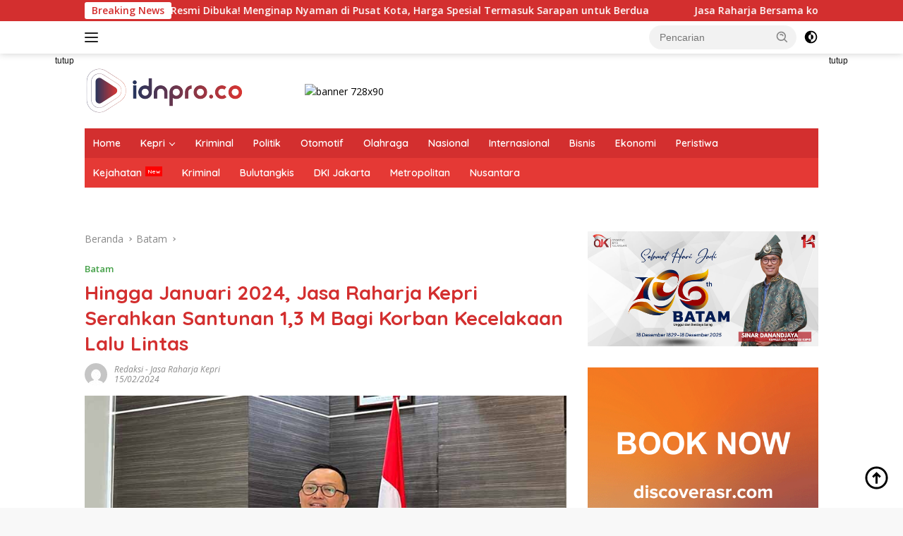

--- FILE ---
content_type: text/html; charset=UTF-8
request_url: https://idnpro.co/hingga-januari-2024-jasa-raharja-kepri-serahkan-santunan-13-m-bagi-korban-kecelakaan-lalu-lintas/
body_size: 61071
content:
<!doctype html>
<html lang="id">
<head>
	<meta charset="UTF-8">
	<meta name="viewport" content="width=device-width, initial-scale=1">
	<link rel="profile" href="https://gmpg.org/xfn/11">

	<meta name='robots' content='index, follow, max-image-preview:large, max-snippet:-1, max-video-preview:-1' />

	<!-- This site is optimized with the Yoast SEO plugin v26.5 - https://yoast.com/wordpress/plugins/seo/ -->
	<title>Hingga Januari 2024, Jasa Raharja Kepri Serahkan Santunan 1,3 M Bagi Korban Kecelakaan Lalu Lintas - IDNPRO.CO</title>
	<link rel="canonical" href="https://idnpro.co/hingga-januari-2024-jasa-raharja-kepri-serahkan-santunan-13-m-bagi-korban-kecelakaan-lalu-lintas/" />
	<meta property="og:locale" content="id_ID" />
	<meta property="og:type" content="article" />
	<meta property="og:title" content="Hingga Januari 2024, Jasa Raharja Kepri Serahkan Santunan 1,3 M Bagi Korban Kecelakaan Lalu Lintas - IDNPRO.CO" />
	<meta property="og:description" content="IDNPRO.CO, Batam &#8211;  PT Jasa Raharja Cabang Kepulauan Riau telah menyerahkan santunan sebesar Rp. 1.3..." />
	<meta property="og:url" content="https://idnpro.co/hingga-januari-2024-jasa-raharja-kepri-serahkan-santunan-13-m-bagi-korban-kecelakaan-lalu-lintas/" />
	<meta property="og:site_name" content="IDNPRO.CO" />
	<meta property="article:published_time" content="2024-02-15T15:07:26+00:00" />
	<meta property="article:modified_time" content="2024-02-17T15:07:54+00:00" />
	<meta property="og:image" content="https://idnpro.co/wp-content/uploads/2024/02/KEPRI-2.jpeg" />
	<meta property="og:image:width" content="820" />
	<meta property="og:image:height" content="490" />
	<meta property="og:image:type" content="image/jpeg" />
	<meta name="author" content="Redaksi" />
	<meta name="twitter:card" content="summary_large_image" />
	<meta name="twitter:label1" content="Ditulis oleh" />
	<meta name="twitter:data1" content="Redaksi" />
	<meta name="twitter:label2" content="Estimasi waktu membaca" />
	<meta name="twitter:data2" content="2 menit" />
	<script type="application/ld+json" class="yoast-schema-graph">{"@context":"https://schema.org","@graph":[{"@type":"Article","@id":"https://idnpro.co/hingga-januari-2024-jasa-raharja-kepri-serahkan-santunan-13-m-bagi-korban-kecelakaan-lalu-lintas/#article","isPartOf":{"@id":"https://idnpro.co/hingga-januari-2024-jasa-raharja-kepri-serahkan-santunan-13-m-bagi-korban-kecelakaan-lalu-lintas/"},"author":{"name":"Redaksi","@id":"http://idnpro.co/#/schema/person/09842ea2db0ac0350812cd2bd4680f3e"},"headline":"Hingga Januari 2024, Jasa Raharja Kepri Serahkan Santunan 1,3 M Bagi Korban Kecelakaan Lalu Lintas","datePublished":"2024-02-15T15:07:26+00:00","dateModified":"2024-02-17T15:07:54+00:00","mainEntityOfPage":{"@id":"https://idnpro.co/hingga-januari-2024-jasa-raharja-kepri-serahkan-santunan-13-m-bagi-korban-kecelakaan-lalu-lintas/"},"wordCount":316,"commentCount":0,"publisher":{"@id":"http://idnpro.co/#organization"},"image":{"@id":"https://idnpro.co/hingga-januari-2024-jasa-raharja-kepri-serahkan-santunan-13-m-bagi-korban-kecelakaan-lalu-lintas/#primaryimage"},"thumbnailUrl":"https://idnpro.co/wp-content/uploads/2024/02/KEPRI-2.jpeg","articleSection":["Batam"],"inLanguage":"id","potentialAction":[{"@type":"CommentAction","name":"Comment","target":["https://idnpro.co/hingga-januari-2024-jasa-raharja-kepri-serahkan-santunan-13-m-bagi-korban-kecelakaan-lalu-lintas/#respond"]}]},{"@type":"WebPage","@id":"https://idnpro.co/hingga-januari-2024-jasa-raharja-kepri-serahkan-santunan-13-m-bagi-korban-kecelakaan-lalu-lintas/","url":"https://idnpro.co/hingga-januari-2024-jasa-raharja-kepri-serahkan-santunan-13-m-bagi-korban-kecelakaan-lalu-lintas/","name":"Hingga Januari 2024, Jasa Raharja Kepri Serahkan Santunan 1,3 M Bagi Korban Kecelakaan Lalu Lintas - IDNPRO.CO","isPartOf":{"@id":"http://idnpro.co/#website"},"primaryImageOfPage":{"@id":"https://idnpro.co/hingga-januari-2024-jasa-raharja-kepri-serahkan-santunan-13-m-bagi-korban-kecelakaan-lalu-lintas/#primaryimage"},"image":{"@id":"https://idnpro.co/hingga-januari-2024-jasa-raharja-kepri-serahkan-santunan-13-m-bagi-korban-kecelakaan-lalu-lintas/#primaryimage"},"thumbnailUrl":"https://idnpro.co/wp-content/uploads/2024/02/KEPRI-2.jpeg","datePublished":"2024-02-15T15:07:26+00:00","dateModified":"2024-02-17T15:07:54+00:00","breadcrumb":{"@id":"https://idnpro.co/hingga-januari-2024-jasa-raharja-kepri-serahkan-santunan-13-m-bagi-korban-kecelakaan-lalu-lintas/#breadcrumb"},"inLanguage":"id","potentialAction":[{"@type":"ReadAction","target":["https://idnpro.co/hingga-januari-2024-jasa-raharja-kepri-serahkan-santunan-13-m-bagi-korban-kecelakaan-lalu-lintas/"]}]},{"@type":"ImageObject","inLanguage":"id","@id":"https://idnpro.co/hingga-januari-2024-jasa-raharja-kepri-serahkan-santunan-13-m-bagi-korban-kecelakaan-lalu-lintas/#primaryimage","url":"https://idnpro.co/wp-content/uploads/2024/02/KEPRI-2.jpeg","contentUrl":"https://idnpro.co/wp-content/uploads/2024/02/KEPRI-2.jpeg","width":820,"height":490},{"@type":"BreadcrumbList","@id":"https://idnpro.co/hingga-januari-2024-jasa-raharja-kepri-serahkan-santunan-13-m-bagi-korban-kecelakaan-lalu-lintas/#breadcrumb","itemListElement":[{"@type":"ListItem","position":1,"name":"Home","item":"http://idnpro.co/"},{"@type":"ListItem","position":2,"name":"Hingga Januari 2024, Jasa Raharja Kepri Serahkan Santunan 1,3 M Bagi Korban Kecelakaan Lalu Lintas"}]},{"@type":"WebSite","@id":"http://idnpro.co/#website","url":"http://idnpro.co/","name":"IDNPRO.CO","description":"Inspirasi Kita","publisher":{"@id":"http://idnpro.co/#organization"},"potentialAction":[{"@type":"SearchAction","target":{"@type":"EntryPoint","urlTemplate":"http://idnpro.co/?s={search_term_string}"},"query-input":{"@type":"PropertyValueSpecification","valueRequired":true,"valueName":"search_term_string"}}],"inLanguage":"id"},{"@type":"Organization","@id":"http://idnpro.co/#organization","name":"IDNPRO.CO","url":"http://idnpro.co/","logo":{"@type":"ImageObject","inLanguage":"id","@id":"http://idnpro.co/#/schema/logo/image/","url":"https://idnpro.co/wp-content/uploads/2022/06/idnpro.co-kecil-2-01.png","contentUrl":"https://idnpro.co/wp-content/uploads/2022/06/idnpro.co-kecil-2-01.png","width":225,"height":66,"caption":"IDNPRO.CO"},"image":{"@id":"http://idnpro.co/#/schema/logo/image/"}},{"@type":"Person","@id":"http://idnpro.co/#/schema/person/09842ea2db0ac0350812cd2bd4680f3e","name":"Redaksi","image":{"@type":"ImageObject","inLanguage":"id","@id":"http://idnpro.co/#/schema/person/image/","url":"https://secure.gravatar.com/avatar/b4d785830c91d4d3e12bddbfbf8c325053e0ac6cd545f8fd868e113ee1ea38ef?s=96&d=mm&r=g","contentUrl":"https://secure.gravatar.com/avatar/b4d785830c91d4d3e12bddbfbf8c325053e0ac6cd545f8fd868e113ee1ea38ef?s=96&d=mm&r=g","caption":"Redaksi"},"url":"https://idnpro.co/author/admin/"}]}</script>
	<!-- / Yoast SEO plugin. -->


<link rel='dns-prefetch' href='//fonts.googleapis.com' />
<link rel='dns-prefetch' href='//www.googletagmanager.com' />
<link rel="alternate" type="application/rss+xml" title="IDNPRO.CO &raquo; Feed" href="https://idnpro.co/feed/" />
<link rel="alternate" type="application/rss+xml" title="IDNPRO.CO &raquo; Umpan Komentar" href="https://idnpro.co/comments/feed/" />
<link rel="alternate" type="application/rss+xml" title="IDNPRO.CO &raquo; Hingga Januari 2024, Jasa Raharja Kepri Serahkan Santunan 1,3 M Bagi Korban Kecelakaan Lalu Lintas Umpan Komentar" href="https://idnpro.co/hingga-januari-2024-jasa-raharja-kepri-serahkan-santunan-13-m-bagi-korban-kecelakaan-lalu-lintas/feed/" />
<link rel="alternate" title="oEmbed (JSON)" type="application/json+oembed" href="https://idnpro.co/wp-json/oembed/1.0/embed?url=https%3A%2F%2Fidnpro.co%2Fhingga-januari-2024-jasa-raharja-kepri-serahkan-santunan-13-m-bagi-korban-kecelakaan-lalu-lintas%2F" />
<link rel="alternate" title="oEmbed (XML)" type="text/xml+oembed" href="https://idnpro.co/wp-json/oembed/1.0/embed?url=https%3A%2F%2Fidnpro.co%2Fhingga-januari-2024-jasa-raharja-kepri-serahkan-santunan-13-m-bagi-korban-kecelakaan-lalu-lintas%2F&#038;format=xml" />
<style id='wp-img-auto-sizes-contain-inline-css'>
img:is([sizes=auto i],[sizes^="auto," i]){contain-intrinsic-size:3000px 1500px}
/*# sourceURL=wp-img-auto-sizes-contain-inline-css */
</style>

<link rel='stylesheet' id='dashicons-css' href='https://idnpro.co/wp-includes/css/dashicons.min.css?ver=6.9' media='all' />
<link rel='stylesheet' id='menu-icons-extra-css' href='https://idnpro.co/wp-content/plugins/menu-icons/css/extra.min.css?ver=0.13.19' media='all' />
<style id='wp-emoji-styles-inline-css'>

	img.wp-smiley, img.emoji {
		display: inline !important;
		border: none !important;
		box-shadow: none !important;
		height: 1em !important;
		width: 1em !important;
		margin: 0 0.07em !important;
		vertical-align: -0.1em !important;
		background: none !important;
		padding: 0 !important;
	}
/*# sourceURL=wp-emoji-styles-inline-css */
</style>
<link rel='stylesheet' id='wp-block-library-css' href='https://idnpro.co/wp-includes/css/dist/block-library/style.min.css?ver=6.9' media='all' />
<style id='global-styles-inline-css'>
:root{--wp--preset--aspect-ratio--square: 1;--wp--preset--aspect-ratio--4-3: 4/3;--wp--preset--aspect-ratio--3-4: 3/4;--wp--preset--aspect-ratio--3-2: 3/2;--wp--preset--aspect-ratio--2-3: 2/3;--wp--preset--aspect-ratio--16-9: 16/9;--wp--preset--aspect-ratio--9-16: 9/16;--wp--preset--color--black: #000000;--wp--preset--color--cyan-bluish-gray: #abb8c3;--wp--preset--color--white: #ffffff;--wp--preset--color--pale-pink: #f78da7;--wp--preset--color--vivid-red: #cf2e2e;--wp--preset--color--luminous-vivid-orange: #ff6900;--wp--preset--color--luminous-vivid-amber: #fcb900;--wp--preset--color--light-green-cyan: #7bdcb5;--wp--preset--color--vivid-green-cyan: #00d084;--wp--preset--color--pale-cyan-blue: #8ed1fc;--wp--preset--color--vivid-cyan-blue: #0693e3;--wp--preset--color--vivid-purple: #9b51e0;--wp--preset--gradient--vivid-cyan-blue-to-vivid-purple: linear-gradient(135deg,rgb(6,147,227) 0%,rgb(155,81,224) 100%);--wp--preset--gradient--light-green-cyan-to-vivid-green-cyan: linear-gradient(135deg,rgb(122,220,180) 0%,rgb(0,208,130) 100%);--wp--preset--gradient--luminous-vivid-amber-to-luminous-vivid-orange: linear-gradient(135deg,rgb(252,185,0) 0%,rgb(255,105,0) 100%);--wp--preset--gradient--luminous-vivid-orange-to-vivid-red: linear-gradient(135deg,rgb(255,105,0) 0%,rgb(207,46,46) 100%);--wp--preset--gradient--very-light-gray-to-cyan-bluish-gray: linear-gradient(135deg,rgb(238,238,238) 0%,rgb(169,184,195) 100%);--wp--preset--gradient--cool-to-warm-spectrum: linear-gradient(135deg,rgb(74,234,220) 0%,rgb(151,120,209) 20%,rgb(207,42,186) 40%,rgb(238,44,130) 60%,rgb(251,105,98) 80%,rgb(254,248,76) 100%);--wp--preset--gradient--blush-light-purple: linear-gradient(135deg,rgb(255,206,236) 0%,rgb(152,150,240) 100%);--wp--preset--gradient--blush-bordeaux: linear-gradient(135deg,rgb(254,205,165) 0%,rgb(254,45,45) 50%,rgb(107,0,62) 100%);--wp--preset--gradient--luminous-dusk: linear-gradient(135deg,rgb(255,203,112) 0%,rgb(199,81,192) 50%,rgb(65,88,208) 100%);--wp--preset--gradient--pale-ocean: linear-gradient(135deg,rgb(255,245,203) 0%,rgb(182,227,212) 50%,rgb(51,167,181) 100%);--wp--preset--gradient--electric-grass: linear-gradient(135deg,rgb(202,248,128) 0%,rgb(113,206,126) 100%);--wp--preset--gradient--midnight: linear-gradient(135deg,rgb(2,3,129) 0%,rgb(40,116,252) 100%);--wp--preset--font-size--small: 13px;--wp--preset--font-size--medium: 20px;--wp--preset--font-size--large: 36px;--wp--preset--font-size--x-large: 42px;--wp--preset--spacing--20: 0.44rem;--wp--preset--spacing--30: 0.67rem;--wp--preset--spacing--40: 1rem;--wp--preset--spacing--50: 1.5rem;--wp--preset--spacing--60: 2.25rem;--wp--preset--spacing--70: 3.38rem;--wp--preset--spacing--80: 5.06rem;--wp--preset--shadow--natural: 6px 6px 9px rgba(0, 0, 0, 0.2);--wp--preset--shadow--deep: 12px 12px 50px rgba(0, 0, 0, 0.4);--wp--preset--shadow--sharp: 6px 6px 0px rgba(0, 0, 0, 0.2);--wp--preset--shadow--outlined: 6px 6px 0px -3px rgb(255, 255, 255), 6px 6px rgb(0, 0, 0);--wp--preset--shadow--crisp: 6px 6px 0px rgb(0, 0, 0);}:where(.is-layout-flex){gap: 0.5em;}:where(.is-layout-grid){gap: 0.5em;}body .is-layout-flex{display: flex;}.is-layout-flex{flex-wrap: wrap;align-items: center;}.is-layout-flex > :is(*, div){margin: 0;}body .is-layout-grid{display: grid;}.is-layout-grid > :is(*, div){margin: 0;}:where(.wp-block-columns.is-layout-flex){gap: 2em;}:where(.wp-block-columns.is-layout-grid){gap: 2em;}:where(.wp-block-post-template.is-layout-flex){gap: 1.25em;}:where(.wp-block-post-template.is-layout-grid){gap: 1.25em;}.has-black-color{color: var(--wp--preset--color--black) !important;}.has-cyan-bluish-gray-color{color: var(--wp--preset--color--cyan-bluish-gray) !important;}.has-white-color{color: var(--wp--preset--color--white) !important;}.has-pale-pink-color{color: var(--wp--preset--color--pale-pink) !important;}.has-vivid-red-color{color: var(--wp--preset--color--vivid-red) !important;}.has-luminous-vivid-orange-color{color: var(--wp--preset--color--luminous-vivid-orange) !important;}.has-luminous-vivid-amber-color{color: var(--wp--preset--color--luminous-vivid-amber) !important;}.has-light-green-cyan-color{color: var(--wp--preset--color--light-green-cyan) !important;}.has-vivid-green-cyan-color{color: var(--wp--preset--color--vivid-green-cyan) !important;}.has-pale-cyan-blue-color{color: var(--wp--preset--color--pale-cyan-blue) !important;}.has-vivid-cyan-blue-color{color: var(--wp--preset--color--vivid-cyan-blue) !important;}.has-vivid-purple-color{color: var(--wp--preset--color--vivid-purple) !important;}.has-black-background-color{background-color: var(--wp--preset--color--black) !important;}.has-cyan-bluish-gray-background-color{background-color: var(--wp--preset--color--cyan-bluish-gray) !important;}.has-white-background-color{background-color: var(--wp--preset--color--white) !important;}.has-pale-pink-background-color{background-color: var(--wp--preset--color--pale-pink) !important;}.has-vivid-red-background-color{background-color: var(--wp--preset--color--vivid-red) !important;}.has-luminous-vivid-orange-background-color{background-color: var(--wp--preset--color--luminous-vivid-orange) !important;}.has-luminous-vivid-amber-background-color{background-color: var(--wp--preset--color--luminous-vivid-amber) !important;}.has-light-green-cyan-background-color{background-color: var(--wp--preset--color--light-green-cyan) !important;}.has-vivid-green-cyan-background-color{background-color: var(--wp--preset--color--vivid-green-cyan) !important;}.has-pale-cyan-blue-background-color{background-color: var(--wp--preset--color--pale-cyan-blue) !important;}.has-vivid-cyan-blue-background-color{background-color: var(--wp--preset--color--vivid-cyan-blue) !important;}.has-vivid-purple-background-color{background-color: var(--wp--preset--color--vivid-purple) !important;}.has-black-border-color{border-color: var(--wp--preset--color--black) !important;}.has-cyan-bluish-gray-border-color{border-color: var(--wp--preset--color--cyan-bluish-gray) !important;}.has-white-border-color{border-color: var(--wp--preset--color--white) !important;}.has-pale-pink-border-color{border-color: var(--wp--preset--color--pale-pink) !important;}.has-vivid-red-border-color{border-color: var(--wp--preset--color--vivid-red) !important;}.has-luminous-vivid-orange-border-color{border-color: var(--wp--preset--color--luminous-vivid-orange) !important;}.has-luminous-vivid-amber-border-color{border-color: var(--wp--preset--color--luminous-vivid-amber) !important;}.has-light-green-cyan-border-color{border-color: var(--wp--preset--color--light-green-cyan) !important;}.has-vivid-green-cyan-border-color{border-color: var(--wp--preset--color--vivid-green-cyan) !important;}.has-pale-cyan-blue-border-color{border-color: var(--wp--preset--color--pale-cyan-blue) !important;}.has-vivid-cyan-blue-border-color{border-color: var(--wp--preset--color--vivid-cyan-blue) !important;}.has-vivid-purple-border-color{border-color: var(--wp--preset--color--vivid-purple) !important;}.has-vivid-cyan-blue-to-vivid-purple-gradient-background{background: var(--wp--preset--gradient--vivid-cyan-blue-to-vivid-purple) !important;}.has-light-green-cyan-to-vivid-green-cyan-gradient-background{background: var(--wp--preset--gradient--light-green-cyan-to-vivid-green-cyan) !important;}.has-luminous-vivid-amber-to-luminous-vivid-orange-gradient-background{background: var(--wp--preset--gradient--luminous-vivid-amber-to-luminous-vivid-orange) !important;}.has-luminous-vivid-orange-to-vivid-red-gradient-background{background: var(--wp--preset--gradient--luminous-vivid-orange-to-vivid-red) !important;}.has-very-light-gray-to-cyan-bluish-gray-gradient-background{background: var(--wp--preset--gradient--very-light-gray-to-cyan-bluish-gray) !important;}.has-cool-to-warm-spectrum-gradient-background{background: var(--wp--preset--gradient--cool-to-warm-spectrum) !important;}.has-blush-light-purple-gradient-background{background: var(--wp--preset--gradient--blush-light-purple) !important;}.has-blush-bordeaux-gradient-background{background: var(--wp--preset--gradient--blush-bordeaux) !important;}.has-luminous-dusk-gradient-background{background: var(--wp--preset--gradient--luminous-dusk) !important;}.has-pale-ocean-gradient-background{background: var(--wp--preset--gradient--pale-ocean) !important;}.has-electric-grass-gradient-background{background: var(--wp--preset--gradient--electric-grass) !important;}.has-midnight-gradient-background{background: var(--wp--preset--gradient--midnight) !important;}.has-small-font-size{font-size: var(--wp--preset--font-size--small) !important;}.has-medium-font-size{font-size: var(--wp--preset--font-size--medium) !important;}.has-large-font-size{font-size: var(--wp--preset--font-size--large) !important;}.has-x-large-font-size{font-size: var(--wp--preset--font-size--x-large) !important;}
/*# sourceURL=global-styles-inline-css */
</style>

<style id='classic-theme-styles-inline-css'>
/*! This file is auto-generated */
.wp-block-button__link{color:#fff;background-color:#32373c;border-radius:9999px;box-shadow:none;text-decoration:none;padding:calc(.667em + 2px) calc(1.333em + 2px);font-size:1.125em}.wp-block-file__button{background:#32373c;color:#fff;text-decoration:none}
/*# sourceURL=/wp-includes/css/classic-themes.min.css */
</style>
<link crossorigin="anonymous" rel='stylesheet' id='wpberita-fonts-css' href='https://fonts.googleapis.com/css?family=Quicksand%3A600%2C600%2C700%7COpen+Sans%3A400%2Citalic%2C600&#038;subset=latin&#038;display=swap&#038;ver=2.1.6' media='all' />
<link rel='stylesheet' id='wpberita-style-css' href='https://idnpro.co/wp-content/themes/wpberita/style.css?ver=2.1.6' media='all' />
<style id='wpberita-style-inline-css'>
h1,h2,h3,h4,h5,h6,.sidr-class-site-title,.site-title,.gmr-mainmenu ul > li > a,.sidr ul li a,.heading-text,.gmr-mobilemenu ul li a,#navigationamp ul li a{font-family:Quicksand;}h1,h2,h3,h4,h5,h6,.sidr-class-site-title,.site-title,.gmr-mainmenu ul > li > a,.sidr ul li a,.heading-text,.gmr-mobilemenu ul li a,#navigationamp ul li a,.related-text-onlytitle{font-weight:600;}h1 strong,h2 strong,h3 strong,h4 strong,h5 strong,h6 strong{font-weight:700;}body{font-family:Open Sans;--font-reguler:400;--font-bold:600;--background-color:#f8f8f8;--main-color:#000000;--link-color-body:#000000;--hoverlink-color-body:#D32F2F;--border-color:#cccccc;--button-bgcolor:#43A047;--button-color:#ffffff;--header-bgcolor:#ffffff;--topnav-color:#222222;--bigheadline-color:#f1c40f;--mainmenu-color:#ffffff;--mainmenu-hovercolor:#f1c40f;--secondmenu-bgcolor:#E53935;--secondmenu-color:#ffffff;--secondmenu-hovercolor:#f1c40f;--content-bgcolor:#ffffff;--content-greycolor:#888888;--greybody-bgcolor:#efefef;--footer-bgcolor:#f0f0f0;--footer-color:#666666;--footer-linkcolor:#666666;--footer-hover-linkcolor:#666666;}.entry-content-single{font-size:16px;}body,body.dark-theme{--scheme-color:#D32F2F;--secondscheme-color:#43A047;--mainmenu-bgcolor:#D32F2F;}/* Generate Using Cache */
/*# sourceURL=wpberita-style-inline-css */
</style>
<link rel='stylesheet' id='wp-block-paragraph-css' href='https://idnpro.co/wp-includes/blocks/paragraph/style.min.css?ver=6.9' media='all' />
<link rel="https://api.w.org/" href="https://idnpro.co/wp-json/" /><link rel="alternate" title="JSON" type="application/json" href="https://idnpro.co/wp-json/wp/v2/posts/17963" /><link rel="EditURI" type="application/rsd+xml" title="RSD" href="https://idnpro.co/xmlrpc.php?rsd" />
<meta name="generator" content="WordPress 6.9" />
<link rel='shortlink' href='https://idnpro.co/?p=17963' />
<meta name="generator" content="Site Kit by Google 1.167.0" /><link rel="pingback" href="https://idnpro.co/xmlrpc.php"><link rel="amphtml" href="https://idnpro.co/hingga-januari-2024-jasa-raharja-kepri-serahkan-santunan-13-m-bagi-korban-kecelakaan-lalu-lintas/amp/"></head>

<body class="wp-singular post-template-default single single-post postid-17963 single-format-standard wp-custom-logo wp-embed-responsive wp-theme-wpberita idtheme kentooz">
	<a class="skip-link screen-reader-text" href="#primary">Langsung ke konten</a>
	<div id="topnavwrap" class="gmr-topnavwrap clearfix">
		<div class="gmr-topnotification"><div class="container"><div class="list-flex"><div class="row-flex"><div class="text-marquee">Breaking News</div></div><div class="row-flex wrap-marquee"><div class="marquee">				<a href="https://idnpro.co/sosialisasi-empat-pilar-mpr-ri-di-batam-dwi-ajeng-tekankan-peran-umkm-dan-nilai-kebangsaan/" class="gmr-recent-marquee" title="Sosialisasi Empat Pilar MPR RI di Batam, Dwi Ajeng Tekankan Peran UMKM dan Nilai Kebangsaan">Sosialisasi Empat Pilar MPR RI di Batam, Dwi Ajeng Tekankan Peran UMKM dan Nilai Kebangsaan</a>
								<a href="https://idnpro.co/hotel-maxone-batam-resmi-dibuka-menginap-nyaman-di-pusat-kota-harga-spesial-termasuk-sarapan-untuk-berdua/" class="gmr-recent-marquee" title="Hotel MAXONE Batam Resmi Dibuka! Menginap Nyaman di Pusat Kota, Harga Spesial Termasuk Sarapan untuk Berdua">Hotel MAXONE Batam Resmi Dibuka! Menginap Nyaman di Pusat Kota, Harga Spesial Termasuk Sarapan untuk Berdua</a>
								<a href="https://idnpro.co/jasa-raharja-bersama-korlantas-melaksanakan-survei-kesiapan-ops-lilin-2025-di-wilayah-jawa/" class="gmr-recent-marquee" title="Jasa Raharja Bersama korlantas melaksanakan survei Kesiapan Ops Lilin 2025 di Wilayah Jawa">Jasa Raharja Bersama korlantas melaksanakan survei Kesiapan Ops Lilin 2025 di Wilayah Jawa</a>
								<a href="https://idnpro.co/jasa-raharja-tinjau-kesiapan-pelabuhan-merak-untuk-ops-lilin-selama-nataru-2025-2026/" class="gmr-recent-marquee" title="Jasa Raharja Tinjau Kesiapan Pelabuhan Merak untuk Ops Lilin selama Nataru 2025-2026">Jasa Raharja Tinjau Kesiapan Pelabuhan Merak untuk Ops Lilin selama Nataru 2025-2026</a>
								<a href="https://idnpro.co/jasa-raharja-pastikan-keterjaminan-santunan-bagi-siswa-dan-guru-terdampak-kecelakaan-di-cilincing-jakarta-utara/" class="gmr-recent-marquee" title="Jasa Raharja Pastikan Keterjaminan Santunan bagi Siswa dan Guru Terdampak Kecelakaan di Cilincing, Jakarta Utara">Jasa Raharja Pastikan Keterjaminan Santunan bagi Siswa dan Guru Terdampak Kecelakaan di Cilincing, Jakarta Utara</a>
				</div></div></div></div></div>
		<div class="container">
			<div class="list-flex">
				<div class="row-flex gmr-navleft">
					<a id="gmr-responsive-menu" title="Menu" href="#menus" rel="nofollow"><div class="ktz-i-wrap"><span class="ktz-i"></span><span class="ktz-i"></span><span class="ktz-i"></span></div></a><div class="gmr-logo-mobile"><a class="custom-logo-link" href="https://idnpro.co/" title="IDNPRO.CO" rel="home"><img class="custom-logo" src="https://idnpro.co/wp-content/uploads/2022/06/idnpro.co-kecil-2-01.png" width="225" height="66" alt="IDNPRO.CO" loading="lazy" /></a></div>				</div>

				<div class="row-flex gmr-navright">
					
								<div class="gmr-table-search">
									<form method="get" class="gmr-searchform searchform" action="https://idnpro.co/">
										<input type="text" name="s" id="s" placeholder="Pencarian" />
										<input type="hidden" name="post_type" value="post" />
										<button type="submit" role="button" class="gmr-search-submit gmr-search-icon">
										<svg xmlns="http://www.w3.org/2000/svg" aria-hidden="true" role="img" width="1em" height="1em" preserveAspectRatio="xMidYMid meet" viewBox="0 0 24 24"><path fill="currentColor" d="M10 18a7.952 7.952 0 0 0 4.897-1.688l4.396 4.396l1.414-1.414l-4.396-4.396A7.952 7.952 0 0 0 18 10c0-4.411-3.589-8-8-8s-8 3.589-8 8s3.589 8 8 8zm0-14c3.309 0 6 2.691 6 6s-2.691 6-6 6s-6-2.691-6-6s2.691-6 6-6z"/><path fill="currentColor" d="M11.412 8.586c.379.38.588.882.588 1.414h2a3.977 3.977 0 0 0-1.174-2.828c-1.514-1.512-4.139-1.512-5.652 0l1.412 1.416c.76-.758 2.07-.756 2.826-.002z"/></svg>
										</button>
									</form>
								</div>
							<a class="darkmode-button topnav-button" title="Mode Gelap" href="#" rel="nofollow"><svg xmlns="http://www.w3.org/2000/svg" aria-hidden="true" role="img" width="1em" height="1em" preserveAspectRatio="xMidYMid meet" viewBox="0 0 24 24"><g fill="currentColor"><path d="M12 16a4 4 0 0 0 0-8v8Z"/><path fill-rule="evenodd" d="M12 2C6.477 2 2 6.477 2 12s4.477 10 10 10s10-4.477 10-10S17.523 2 12 2Zm0 2v4a4 4 0 1 0 0 8v4a8 8 0 1 0 0-16Z" clip-rule="evenodd"/></g></svg></a><div class="gmr-search-btn">
					<a id="search-menu-button" class="topnav-button gmr-search-icon" title="Pencarian" href="#" rel="nofollow"><svg xmlns="http://www.w3.org/2000/svg" aria-hidden="true" role="img" width="1em" height="1em" preserveAspectRatio="xMidYMid meet" viewBox="0 0 24 24"><path fill="none" stroke="currentColor" stroke-linecap="round" stroke-width="2" d="m21 21l-4.486-4.494M19 10.5a8.5 8.5 0 1 1-17 0a8.5 8.5 0 0 1 17 0Z"/></svg></a>
					<div id="search-dropdown-container" class="search-dropdown search">
					<form method="get" class="gmr-searchform searchform" action="https://idnpro.co/">
						<input type="text" name="s" id="s" placeholder="Pencarian" />
						<button type="submit" class="gmr-search-submit gmr-search-icon"><svg xmlns="http://www.w3.org/2000/svg" aria-hidden="true" role="img" width="1em" height="1em" preserveAspectRatio="xMidYMid meet" viewBox="0 0 24 24"><path fill="currentColor" d="M10 18a7.952 7.952 0 0 0 4.897-1.688l4.396 4.396l1.414-1.414l-4.396-4.396A7.952 7.952 0 0 0 18 10c0-4.411-3.589-8-8-8s-8 3.589-8 8s3.589 8 8 8zm0-14c3.309 0 6 2.691 6 6s-2.691 6-6 6s-6-2.691-6-6s2.691-6 6-6z"/><path fill="currentColor" d="M11.412 8.586c.379.38.588.882.588 1.414h2a3.977 3.977 0 0 0-1.174-2.828c-1.514-1.512-4.139-1.512-5.652 0l1.412 1.416c.76-.758 2.07-.756 2.826-.002z"/></svg></button>
					</form>
					</div>
				</div>				</div>
			</div>
		</div>
				</div>

	<div id="page" class="site">

		<div class="gmr-floatbanner gmr-floatbanner-left"><div class="inner-floatleft"><button onclick="parentNode.remove()" title="tutup">tutup</button><img src="https://demo.idtheme.com/img/banner-side-160x600.jpg" width="160" height="600" loading="lazy" /></div></div>		<div class="gmr-floatbanner gmr-floatbanner-right"><div class="inner-floatright"><button onclick="parentNode.remove()" title="tutup">tutup</button><img src="https://demo.idtheme.com/img/banner-side-160x600.jpg" width="160" height="600" loading="lazy" /></div></div>					<header id="masthead" class="site-header">
								<div class="container">
					<div class="site-branding">
						<div class="gmr-logo"><div class="gmr-logo-wrap"><a class="custom-logo-link logolink" href="https://idnpro.co" title="IDNPRO.CO" rel="home"><img class="custom-logo" src="https://idnpro.co/wp-content/uploads/2022/06/idnpro.co-kecil-2-01.png" width="225" height="66" alt="IDNPRO.CO" loading="lazy" /></a><div class="close-topnavmenu-wrap"><a id="close-topnavmenu-button" rel="nofollow" href="#"><svg xmlns="http://www.w3.org/2000/svg" aria-hidden="true" role="img" width="1em" height="1em" preserveAspectRatio="xMidYMid meet" viewBox="0 0 32 32"><path fill="currentColor" d="M24 9.4L22.6 8L16 14.6L9.4 8L8 9.4l6.6 6.6L8 22.6L9.4 24l6.6-6.6l6.6 6.6l1.4-1.4l-6.6-6.6L24 9.4z"/></svg></a></div></div></div><div class="gmr-banner-logo"><img src="https://demo.idtheme.com/img/banner-720x90.jpg" alt="banner 728x90" title="banner 728x90" width="728" height="90" loading="lazy" /></div>					</div><!-- .site-branding -->
				</div>
			</header><!-- #masthead -->
							<div id="main-nav-wrap" class="gmr-mainmenu-wrap">
				<div class="container">
					<nav id="main-nav" class="main-navigation gmr-mainmenu">
						<ul id="primary-menu" class="menu"><li id="menu-item-180" class="menu-item menu-item-type-custom menu-item-object-custom menu-item-home menu-item-180"><a href="https://idnpro.co/">Home</a></li>
<li id="menu-item-94" class="menu-item menu-item-type-custom menu-item-object-custom menu-item-has-children menu-item-94"><a href="#" title="Lainnya">Kepri</a>
<ul class="sub-menu">
	<li id="menu-item-12574" class="menu-item menu-item-type-taxonomy menu-item-object-category current-post-ancestor current-menu-parent current-post-parent menu-item-12574"><a href="https://idnpro.co/Internasional/batam/">Batam</a></li>
	<li id="menu-item-12584" class="menu-item menu-item-type-taxonomy menu-item-object-category menu-item-12584"><a href="https://idnpro.co/Internasional/tanjungpinang/">Tanjungpinang</a></li>
	<li id="menu-item-12585" class="menu-item menu-item-type-taxonomy menu-item-object-category menu-item-12585"><a href="https://idnpro.co/Internasional/natuna/">Natuna</a></li>
	<li id="menu-item-12586" class="menu-item menu-item-type-taxonomy menu-item-object-category menu-item-12586"><a href="https://idnpro.co/Internasional/karimun/">Karimun</a></li>
	<li id="menu-item-12588" class="menu-item menu-item-type-taxonomy menu-item-object-category menu-item-12588"><a href="https://idnpro.co/Internasional/lingga/">Lingga</a></li>
	<li id="menu-item-12589" class="menu-item menu-item-type-taxonomy menu-item-object-category menu-item-12589"><a href="https://idnpro.co/Internasional/anambas/">Anambas</a></li>
	<li id="menu-item-12587" class="menu-item menu-item-type-taxonomy menu-item-object-category menu-item-12587"><a href="https://idnpro.co/Internasional/bintan/">Bintan</a></li>
</ul>
</li>
<li id="menu-item-30" class="menu-item menu-item-type-taxonomy menu-item-object-category menu-item-30"><a href="https://idnpro.co/Internasional/kriminal/">Kriminal</a></li>
<li id="menu-item-31" class="menu-item menu-item-type-taxonomy menu-item-object-category menu-item-31"><a href="https://idnpro.co/Internasional/politik/">Politik</a></li>
<li id="menu-item-32" class="menu-item menu-item-type-taxonomy menu-item-object-category menu-item-32"><a href="https://idnpro.co/Internasional/otomotif/">Otomotif</a></li>
<li id="menu-item-78" class="menu-item menu-item-type-taxonomy menu-item-object-category menu-item-78"><a href="https://idnpro.co/Internasional/olahraga/">Olahraga</a></li>
<li id="menu-item-12579" class="menu-item menu-item-type-taxonomy menu-item-object-category menu-item-12579"><a href="https://idnpro.co/Internasional/nasional/">Nasional</a></li>
<li id="menu-item-12580" class="menu-item menu-item-type-taxonomy menu-item-object-category menu-item-12580"><a href="https://idnpro.co/Internasional/internasional/">Internasional</a></li>
<li id="menu-item-12581" class="menu-item menu-item-type-taxonomy menu-item-object-category menu-item-12581"><a href="https://idnpro.co/Internasional/bisnis/">Bisnis</a></li>
<li id="menu-item-12582" class="menu-item menu-item-type-taxonomy menu-item-object-category menu-item-12582"><a href="https://idnpro.co/Internasional/ekonomi/">Ekonomi</a></li>
<li id="menu-item-12583" class="menu-item menu-item-type-taxonomy menu-item-object-category menu-item-12583"><a href="https://idnpro.co/Internasional/peristiwa/">Peristiwa</a></li>
</ul><ul id="secondary-menu" class="menu"><li id="menu-item-111" class="menu-new menu-item menu-item-type-taxonomy menu-item-object-post_tag menu-item-111"><a href="https://idnpro.co/tag/kejahatan/">Kejahatan</a></li>
<li id="menu-item-12599" class="menu-item menu-item-type-taxonomy menu-item-object-category menu-item-12599"><a href="https://idnpro.co/Internasional/kriminal/">Kriminal</a></li>
<li id="menu-item-113" class="menu-item menu-item-type-taxonomy menu-item-object-post_tag menu-item-113"><a href="https://idnpro.co/tag/bulutangkis/">Bulutangkis</a></li>
<li id="menu-item-114" class="menu-item menu-item-type-taxonomy menu-item-object-post_tag menu-item-114"><a href="https://idnpro.co/tag/dki-jakarta/">DKI Jakarta</a></li>
<li id="menu-item-12595" class="menu-item menu-item-type-taxonomy menu-item-object-category menu-item-12595"><a href="https://idnpro.co/Internasional/metropolitan/">Metropolitan</a></li>
<li id="menu-item-12593" class="menu-item menu-item-type-taxonomy menu-item-object-category menu-item-12593"><a href="https://idnpro.co/Internasional/nusantara/">Nusantara</a></li>
</ul>					</nav><!-- #main-nav -->
				</div>
			</div>
			
		<div class="gmr-topbanner text-center"><div class="container"><img src="" alt="" title="banner 970x250" width="970" loading="lazy" />
</div></div>
		<div id="content" class="gmr-content">

			<div class="container">
				<div class="row">
<main id="primary" class="site-main col-md-8">
	
<article id="post-17963" class="content-single post-17963 post type-post status-publish format-standard has-post-thumbnail hentry category-batam newstopic-jasa-raharja-kepri">
				<div class="breadcrumbs" itemscope itemtype="https://schema.org/BreadcrumbList">
																						<span class="first-cl" itemprop="itemListElement" itemscope itemtype="https://schema.org/ListItem">
								<a itemscope itemtype="https://schema.org/WebPage" itemprop="item" itemid="https://idnpro.co/" href="https://idnpro.co/"><span itemprop="name">Beranda</span></a>
								<span itemprop="position" content="1"></span>
							</span>
												<span class="separator"></span>
																											<span class="0-cl" itemprop="itemListElement" itemscope itemtype="http://schema.org/ListItem">
								<a itemscope itemtype="https://schema.org/WebPage" itemprop="item" itemid="https://idnpro.co/Internasional/batam/" href="https://idnpro.co/Internasional/batam/"><span itemprop="name">Batam</span></a>
								<span itemprop="position" content="2"></span>
							</span>
												<span class="separator"></span>
																				<span class="last-cl" itemscope itemtype="https://schema.org/ListItem">
						<span itemprop="name">Hingga Januari 2024, Jasa Raharja Kepri Serahkan Santunan 1,3 M Bagi Korban Kecelakaan Lalu Lintas</span>
						<span itemprop="position" content="3"></span>
						</span>
												</div>
				<header class="entry-header entry-header-single">
		<div class="gmr-meta-topic"><strong><span class="cat-links-content"><a href="https://idnpro.co/Internasional/batam/" rel="category tag">Batam</a></span></strong>&nbsp;&nbsp;</div><h1 class="entry-title"><strong>Hingga Januari 2024, Jasa Raharja Kepri Serahkan Santunan 1,3 M Bagi Korban Kecelakaan Lalu Lintas</strong></h1><div class="list-table clearfix"><div class="table-row"><div class="table-cell gmr-gravatar-metasingle"><a class="url" href="https://idnpro.co/author/admin/" title="Permalink ke: Redaksi"><img alt='' src='https://secure.gravatar.com/avatar/b4d785830c91d4d3e12bddbfbf8c325053e0ac6cd545f8fd868e113ee1ea38ef?s=32&#038;d=mm&#038;r=g' srcset='https://secure.gravatar.com/avatar/b4d785830c91d4d3e12bddbfbf8c325053e0ac6cd545f8fd868e113ee1ea38ef?s=64&#038;d=mm&#038;r=g 2x' class='avatar avatar-32 photo img-cicle' height='32' width='32' decoding='async'/></a></div><div class="table-cell gmr-content-metasingle"><div class="meta-content gmr-content-metasingle"><span class="author vcard"><a class="url fn n" href="https://idnpro.co/author/admin/" title="Redaksi">Redaksi</a></span> - <a href="https://idnpro.co/topic/jasa-raharja-kepri/" rel="tag">Jasa Raharja Kepri</a></div><div class="meta-content gmr-content-metasingle"><span class="posted-on"><time class="entry-date published" datetime="2024-02-15T22:07:26+07:00">15/02/2024</time><time class="updated" datetime="2024-02-17T22:07:54+07:00">17/02/2024</time></span></div></div></div></div>	</header><!-- .entry-header -->
				<figure class="post-thumbnail gmr-thumbnail-single">
				<img width="820" height="490" src="https://idnpro.co/wp-content/uploads/2024/02/KEPRI-2.jpeg" class="attachment-post-thumbnail size-post-thumbnail wp-post-image" alt="" decoding="async" fetchpriority="high" srcset="https://idnpro.co/wp-content/uploads/2024/02/KEPRI-2.jpeg 820w, https://idnpro.co/wp-content/uploads/2024/02/KEPRI-2-768x459.jpeg 768w" sizes="(max-width: 820px) 100vw, 820px" />							</figure>
			
	<div class="single-wrap">
				<div class="entry-content entry-content-single clearfix">
			
<p><strong>IDNPRO.CO, Batam &#8211;</strong>  PT Jasa Raharja Cabang Kepulauan Riau telah menyerahkan santunan sebesar Rp. 1.3 Milyar bagi korban kecelakaan Alat Angkutan Umum dan korban kecelakaan Lalu Lintas Jalan sampai dengan Januari 2024. Nilai tersebut mengalami penurunan santunan sebesar 4,59% jika dibandingkan periode yang sama tahun 2023 dengan jumlah santunan sebesar Rp. 1.36 Milyar.



<p>Bertempat di kantornya pada Selasa, 13 Februari 2024 Kepala PT Jasa Raharja Cabang Kepulauan Riau, Wanda P. Asmoro, menyampaikan “Penurunan jumlah penyerahan santunan ini sejalan dengan turunnya jumlah korban dan kecelakaan yang terjamin oleh Jasa Raharja, namun menjadi perhatian kami dan instansi yang bersinergi bahwa jumlah kecelakaan korban meninggal dunia sampai dengan Januari 2024 meningkat 17,65%.</p><div class="gmr-banner-insidecontent text-center"><figure class="wp-block-image size-full"><a href="https://www.discoverasr.com/en/harris/indonesia/harris-hotel-batam-center-batam?utm_source=others&amp;utm_medium=display&amp;utm_campaign=idnpro-others-display-alwayson-20253110-all-en-id-id-HBCT--&amp;utm_content=gif-- "><img decoding="async" width="1920" height="528" src="https://idnpro.co/wp-content/uploads/2025/10/GIF-Room-booking-via-DiscoverASR-1920x528-1.gif" alt="" class="wp-image-29957"/></a></figure></div>



<p>“Kendati demikian, masyarakat diharapkan tetap berhati-hati dalam berkendara dan selalu mengutamakan keselamatan sehingga angka kecelakaan lalu lintas dapat ditekan” tambah Wanda P. Asmoro.



<p>Sampai dengan akhir bulan Januari 2024, jumlah korban kecelakaan yang mengajukan santunan turun sebanyak 28,07% dibanding jumlah korban sampai dengan Januari tahun 2023. Besaran korban kecelakaan ini sebanding dengan biaya penyerahan santunan yang merupakan penggantian biaya perawatan dan santunan meninggal dunia yang diserahkan kepada ahli waris.



<p>Selanjutnya, Jasa Raharja akan gencar untuk terus melakukan upaya-upaya pencegahan kecelakaan seperti sosialisasi baik melalui kegiatan kemasyarakatan di sekolah, pabrik, kelurahan atau lingkungan masyarakat lainnya maupun melalui media pemberitaan yang diinformasikan melalui media online, media sosial dan media TV Jasa Raharja Cabang Kepulauan Riau di tahun 2024 ini.



<p>PT Jasa Raharja terus berupaya meningkatkan kualitas pelayanan khususnya kepada korban dan ahli waris korban kecelakaan lalu lintas dengan cara menjalin kerja sama dengan rumah sakit, BPJS Kesehatan, Dukcapil, Korlantas Polri, perbankan maupun penerbitan guarantee letter secara online. Hal tersebut dilakukan agar masyarakat mendapatkan pelayanan secara mudah dan cepat serta pembayaran bisa dilakukan kapan saja termasuk hari libur.



<p>PT Jasa Raharja menghimbau kepada seluruh masyarakat Kepri untuk selalu berhati-hati, mengenakan helm, membawa kelengkapan SIM dan STNK agar kita dapat menjadi warga negara yang taat berkendara dan taat membayar pajak. (*)
<div class="gmr-related-post-onlytitle"><div class="related-text-onlytitle">Berita Terkait</div><div class="clearfix"><div class="list-gallery-title"><a href="https://idnpro.co/sosialisasi-empat-pilar-mpr-ri-di-batam-dwi-ajeng-tekankan-peran-umkm-dan-nilai-kebangsaan/" class="recent-title heading-text" title="Sosialisasi Empat Pilar MPR RI di Batam, Dwi Ajeng Tekankan Peran UMKM dan Nilai Kebangsaan" rel="bookmark">Sosialisasi Empat Pilar MPR RI di Batam, Dwi Ajeng Tekankan Peran UMKM dan Nilai Kebangsaan</a></div><div class="list-gallery-title"><a href="https://idnpro.co/hotel-maxone-batam-resmi-dibuka-menginap-nyaman-di-pusat-kota-harga-spesial-termasuk-sarapan-untuk-berdua/" class="recent-title heading-text" title="Hotel MAXONE Batam Resmi Dibuka! Menginap Nyaman di Pusat Kota, Harga Spesial Termasuk Sarapan untuk Berdua" rel="bookmark">Hotel MAXONE Batam Resmi Dibuka! Menginap Nyaman di Pusat Kota, Harga Spesial Termasuk Sarapan untuk Berdua</a></div><div class="list-gallery-title"><a href="https://idnpro.co/kegiatan-ruqyah-di-jembatan-barelang-batam-dipuji-organisasi-pencegahan-bunuh-diri-global-iasp/" class="recent-title heading-text" title="Kegiatan Ruqyah di Jembatan Barelang Batam Dipuji Organisasi Pencegahan Bunuh Diri Global IASP" rel="bookmark">Kegiatan Ruqyah di Jembatan Barelang Batam Dipuji Organisasi Pencegahan Bunuh Diri Global IASP</a></div><div class="list-gallery-title"><a href="https://idnpro.co/kepri-cetak-rekor-baru-tiga-penghargaan-ketenagakerjaan-nasional-2025-berhasil-disabet/" class="recent-title heading-text" title="Kepri Cetak Rekor Baru: Tiga Penghargaan Ketenagakerjaan Nasional 2025 Berhasil Disabet" rel="bookmark">Kepri Cetak Rekor Baru: Tiga Penghargaan Ketenagakerjaan Nasional 2025 Berhasil Disabet</a></div><div class="list-gallery-title"><a href="https://idnpro.co/kepri-sepakat-tunggu-aturan-baru-untuk-penetapan-ump-2026/" class="recent-title heading-text" title="Kepri Sepakat Tunggu Aturan Baru untuk Penetapan UMP 2026" rel="bookmark">Kepri Sepakat Tunggu Aturan Baru untuk Penetapan UMP 2026</a></div><div class="list-gallery-title"><a href="https://idnpro.co/jasa-raharja-polda-dan-dishub-kepri-ajak-mahasiswa-batam-perkuat-keselamatan-lalu-lintas/" class="recent-title heading-text" title="Jasa Raharja, Polda, dan Dishub Kepri Ajak Mahasiswa Batam Perkuat Keselamatan Lalu Lintas" rel="bookmark">Jasa Raharja, Polda, dan Dishub Kepri Ajak Mahasiswa Batam Perkuat Keselamatan Lalu Lintas</a></div></div></div>
			<footer class="entry-footer entry-footer-single">
								<div class="gmr-cf-metacontent heading-text meta-content"></div>			</footer><!-- .entry-footer -->
					</div><!-- .entry-content -->
	</div>
	<div class="list-table clearfix"><div class="table-row"><div class="table-cell"><span class="comments-link heading-text"><a href="https://idnpro.co/hingga-januari-2024-jasa-raharja-kepri-serahkan-santunan-13-m-bagi-korban-kecelakaan-lalu-lintas/#respond"><svg xmlns="http://www.w3.org/2000/svg" aria-hidden="true" role="img" width="1em" height="1em" preserveAspectRatio="xMidYMid meet" viewBox="0 0 16 16"><path fill="#888" d="M3.05 3A2.5 2.5 0 0 1 5.5 1H12a3 3 0 0 1 3 3v4.5a2.5 2.5 0 0 1-2 2.45V11a2 2 0 0 1-2 2H7.16l-2.579 1.842A1 1 0 0 1 3 14.028V13a2 2 0 0 1-2-2V5a2 2 0 0 1 2-2h.05Zm1.035 0H11a2 2 0 0 1 2 2v4.915A1.5 1.5 0 0 0 14 8.5V4a2 2 0 0 0-2-2H5.5a1.5 1.5 0 0 0-1.415 1ZM12 11V5a1 1 0 0 0-1-1H3a1 1 0 0 0-1 1v6a1 1 0 0 0 1 1h1v2.028L6.84 12H11a1 1 0 0 0 1-1Z"/></svg><span class="text-comment">Komentar</span></a></span></div><div class="table-cell gmr-content-share"><ul class="gmr-socialicon-share pull-right"><li class="facebook"><a href="https://www.facebook.com/sharer/sharer.php?u=https%3A%2F%2Fidnpro.co%2Fhingga-januari-2024-jasa-raharja-kepri-serahkan-santunan-13-m-bagi-korban-kecelakaan-lalu-lintas%2F" target="_blank" rel="nofollow" title="Facebook Share"><svg xmlns="http://www.w3.org/2000/svg" aria-hidden="true" role="img" width="1em" height="1em" preserveAspectRatio="xMidYMid meet" viewBox="0 0 32 32"><path fill="#4267b2" d="M19.254 2C15.312 2 13 4.082 13 8.826V13H8v5h5v12h5V18h4l1-5h-5V9.672C18 7.885 18.583 7 20.26 7H23V2.205C22.526 2.141 21.145 2 19.254 2z"/></svg></a></li><li class="twitter"><a href="https://twitter.com/intent/tweet?url=https%3A%2F%2Fidnpro.co%2Fhingga-januari-2024-jasa-raharja-kepri-serahkan-santunan-13-m-bagi-korban-kecelakaan-lalu-lintas%2F&amp;text=Hingga%20Januari%202024%2C%20Jasa%20Raharja%20Kepri%20Serahkan%20Santunan%201%2C3%20M%20Bagi%20Korban%20Kecelakaan%20Lalu%20Lintas" target="_blank" rel="nofollow" title="Tweet Ini"><svg xmlns="http://www.w3.org/2000/svg" width="24" height="24" viewBox="0 0 24 24"><path fill="currentColor" d="M18.205 2.25h3.308l-7.227 8.26l8.502 11.24H16.13l-5.214-6.817L4.95 21.75H1.64l7.73-8.835L1.215 2.25H8.04l4.713 6.231l5.45-6.231Zm-1.161 17.52h1.833L7.045 4.126H5.078L17.044 19.77Z"/></svg></a></li><li class="pin"><a href="https://pinterest.com/pin/create/button/?url=https%3A%2F%2Fidnpro.co%2Fhingga-januari-2024-jasa-raharja-kepri-serahkan-santunan-13-m-bagi-korban-kecelakaan-lalu-lintas%2F&amp;desciption=Hingga%20Januari%202024%2C%20Jasa%20Raharja%20Kepri%20Serahkan%20Santunan%201%2C3%20M%20Bagi%20Korban%20Kecelakaan%20Lalu%20Lintas&amp;media=https%3A%2F%2Fidnpro.co%2Fwp-content%2Fuploads%2F2024%2F02%2FKEPRI-2.jpeg" target="_blank" rel="nofollow" title="Tweet Ini"><svg xmlns="http://www.w3.org/2000/svg" aria-hidden="true" role="img" width="1em" height="1em" preserveAspectRatio="xMidYMid meet" viewBox="0 0 32 32"><path fill="#e60023" d="M16.75.406C10.337.406 4 4.681 4 11.6c0 4.4 2.475 6.9 3.975 6.9c.619 0 .975-1.725.975-2.212c0-.581-1.481-1.819-1.481-4.238c0-5.025 3.825-8.588 8.775-8.588c4.256 0 7.406 2.419 7.406 6.863c0 3.319-1.331 9.544-5.644 9.544c-1.556 0-2.888-1.125-2.888-2.737c0-2.363 1.65-4.65 1.65-7.088c0-4.137-5.869-3.387-5.869 1.613c0 1.05.131 2.212.6 3.169c-.863 3.713-2.625 9.244-2.625 13.069c0 1.181.169 2.344.281 3.525c.212.238.106.213.431.094c3.15-4.313 3.038-5.156 4.463-10.8c.769 1.463 2.756 2.25 4.331 2.25c6.637 0 9.619-6.469 9.619-12.3c0-6.206-5.363-10.256-11.25-10.256z"/></svg></a></li><li class="telegram"><a href="https://t.me/share/url?url=https%3A%2F%2Fidnpro.co%2Fhingga-januari-2024-jasa-raharja-kepri-serahkan-santunan-13-m-bagi-korban-kecelakaan-lalu-lintas%2F&amp;text=Hingga%20Januari%202024%2C%20Jasa%20Raharja%20Kepri%20Serahkan%20Santunan%201%2C3%20M%20Bagi%20Korban%20Kecelakaan%20Lalu%20Lintas" target="_blank" rel="nofollow" title="Telegram Share"><svg xmlns="http://www.w3.org/2000/svg" aria-hidden="true" role="img" width="1em" height="1em" preserveAspectRatio="xMidYMid meet" viewBox="0 0 15 15"><path fill="none" stroke="#08c" stroke-linejoin="round" d="m14.5 1.5l-14 5l4 2l6-4l-4 5l6 4l2-12Z"/></svg></a></li><li class="whatsapp"><a href="https://api.whatsapp.com/send?text=Hingga%20Januari%202024%2C%20Jasa%20Raharja%20Kepri%20Serahkan%20Santunan%201%2C3%20M%20Bagi%20Korban%20Kecelakaan%20Lalu%20Lintas https%3A%2F%2Fidnpro.co%2Fhingga-januari-2024-jasa-raharja-kepri-serahkan-santunan-13-m-bagi-korban-kecelakaan-lalu-lintas%2F" target="_blank" rel="nofollow" title="Kirim Ke WhatsApp"><svg xmlns="http://www.w3.org/2000/svg" aria-hidden="true" role="img" width="1em" height="1em" preserveAspectRatio="xMidYMid meet" viewBox="0 0 32 32"><path fill="#25d366" d="M23.328 19.177c-.401-.203-2.354-1.156-2.719-1.292c-.365-.13-.63-.198-.896.203c-.26.391-1.026 1.286-1.26 1.547s-.464.281-.859.104c-.401-.203-1.682-.62-3.203-1.984c-1.188-1.057-1.979-2.359-2.214-2.76c-.234-.396-.026-.62.172-.818c.182-.182.401-.458.604-.698c.193-.24.255-.401.396-.661c.13-.281.063-.5-.036-.698s-.896-2.161-1.229-2.943c-.318-.776-.651-.677-.896-.677c-.229-.021-.495-.021-.76-.021s-.698.099-1.063.479c-.365.401-1.396 1.359-1.396 3.297c0 1.943 1.427 3.823 1.625 4.104c.203.26 2.807 4.26 6.802 5.979c.953.401 1.693.641 2.271.839c.953.302 1.823.26 2.51.161c.76-.125 2.354-.964 2.688-1.901c.339-.943.339-1.724.24-1.901c-.099-.182-.359-.281-.76-.458zM16.083 29h-.021c-2.365 0-4.703-.641-6.745-1.839l-.479-.286l-5 1.302l1.344-4.865l-.323-.5a13.166 13.166 0 0 1-2.021-7.01c0-7.26 5.943-13.182 13.255-13.182c3.542 0 6.865 1.38 9.365 3.88a13.058 13.058 0 0 1 3.88 9.323C29.328 23.078 23.39 29 16.088 29zM27.359 4.599C24.317 1.661 20.317 0 16.062 0C7.286 0 .14 7.115.135 15.859c0 2.792.729 5.516 2.125 7.927L0 32l8.448-2.203a16.13 16.13 0 0 0 7.615 1.932h.005c8.781 0 15.927-7.115 15.932-15.865c0-4.234-1.651-8.219-4.661-11.214z"/></svg></a></li></ul></div></div></div><div class="gmr-related-post"><h3 class="related-text">Baca Juga</h3><div class="wpberita-list-gallery clearfix"><div class="list-gallery related-gallery"><a href="https://idnpro.co/sosialisasi-empat-pilar-mpr-ri-di-batam-dwi-ajeng-tekankan-peran-umkm-dan-nilai-kebangsaan/" class="post-thumbnail" aria-hidden="true" tabindex="-1" title="Sosialisasi Empat Pilar MPR RI di Batam, Dwi Ajeng Tekankan Peran UMKM dan Nilai Kebangsaan" rel="bookmark"><img width="250" height="140" src="https://idnpro.co/wp-content/uploads/2025/12/IMG_1068-250x140.jpg" class="attachment-medium-new size-medium-new wp-post-image" alt="" decoding="async" loading="lazy" srcset="https://idnpro.co/wp-content/uploads/2025/12/IMG_1068-250x140.jpg 250w, https://idnpro.co/wp-content/uploads/2025/12/IMG_1068-400x225.jpg 400w" sizes="auto, (max-width: 250px) 100vw, 250px" /></a><div class="list-gallery-title"><a href="https://idnpro.co/sosialisasi-empat-pilar-mpr-ri-di-batam-dwi-ajeng-tekankan-peran-umkm-dan-nilai-kebangsaan/" class="recent-title heading-text" title="Sosialisasi Empat Pilar MPR RI di Batam, Dwi Ajeng Tekankan Peran UMKM dan Nilai Kebangsaan" rel="bookmark">Sosialisasi Empat Pilar MPR RI di Batam, Dwi Ajeng Tekankan Peran UMKM dan Nilai Kebangsaan</a></div></div><div class="list-gallery related-gallery"><a href="https://idnpro.co/hotel-maxone-batam-resmi-dibuka-menginap-nyaman-di-pusat-kota-harga-spesial-termasuk-sarapan-untuk-berdua/" class="post-thumbnail" aria-hidden="true" tabindex="-1" title="Hotel MAXONE Batam Resmi Dibuka! Menginap Nyaman di Pusat Kota, Harga Spesial Termasuk Sarapan untuk Berdua" rel="bookmark"><img width="250" height="140" src="https://idnpro.co/wp-content/uploads/2025/12/IMG_20251212_154806-250x140.jpg" class="attachment-medium-new size-medium-new wp-post-image" alt="" decoding="async" loading="lazy" srcset="https://idnpro.co/wp-content/uploads/2025/12/IMG_20251212_154806-250x140.jpg 250w, https://idnpro.co/wp-content/uploads/2025/12/IMG_20251212_154806-400x225.jpg 400w" sizes="auto, (max-width: 250px) 100vw, 250px" /></a><div class="list-gallery-title"><a href="https://idnpro.co/hotel-maxone-batam-resmi-dibuka-menginap-nyaman-di-pusat-kota-harga-spesial-termasuk-sarapan-untuk-berdua/" class="recent-title heading-text" title="Hotel MAXONE Batam Resmi Dibuka! Menginap Nyaman di Pusat Kota, Harga Spesial Termasuk Sarapan untuk Berdua" rel="bookmark">Hotel MAXONE Batam Resmi Dibuka! Menginap Nyaman di Pusat Kota, Harga Spesial Termasuk Sarapan untuk Berdua</a></div></div><div class="list-gallery related-gallery"><a href="https://idnpro.co/kegiatan-ruqyah-di-jembatan-barelang-batam-dipuji-organisasi-pencegahan-bunuh-diri-global-iasp/" class="post-thumbnail" aria-hidden="true" tabindex="-1" title="Kegiatan Ruqyah di Jembatan Barelang Batam Dipuji Organisasi Pencegahan Bunuh Diri Global IASP" rel="bookmark"><img width="250" height="140" src="https://idnpro.co/wp-content/uploads/2025/11/IMG-20251121-WA0052-250x140.jpg" class="attachment-medium-new size-medium-new wp-post-image" alt="" decoding="async" loading="lazy" srcset="https://idnpro.co/wp-content/uploads/2025/11/IMG-20251121-WA0052-250x140.jpg 250w, https://idnpro.co/wp-content/uploads/2025/11/IMG-20251121-WA0052-400x225.jpg 400w" sizes="auto, (max-width: 250px) 100vw, 250px" /></a><div class="list-gallery-title"><a href="https://idnpro.co/kegiatan-ruqyah-di-jembatan-barelang-batam-dipuji-organisasi-pencegahan-bunuh-diri-global-iasp/" class="recent-title heading-text" title="Kegiatan Ruqyah di Jembatan Barelang Batam Dipuji Organisasi Pencegahan Bunuh Diri Global IASP" rel="bookmark">Kegiatan Ruqyah di Jembatan Barelang Batam Dipuji Organisasi Pencegahan Bunuh Diri Global IASP</a></div></div><div class="list-gallery related-gallery"><a href="https://idnpro.co/kepri-cetak-rekor-baru-tiga-penghargaan-ketenagakerjaan-nasional-2025-berhasil-disabet/" class="post-thumbnail" aria-hidden="true" tabindex="-1" title="Kepri Cetak Rekor Baru: Tiga Penghargaan Ketenagakerjaan Nasional 2025 Berhasil Disabet" rel="bookmark"><img width="250" height="140" src="https://idnpro.co/wp-content/uploads/2025/12/WhatsApp-Image-2025-12-08-at-22.46.04_fc1e8398-250x140.jpg" class="attachment-medium-new size-medium-new wp-post-image" alt="" decoding="async" loading="lazy" srcset="https://idnpro.co/wp-content/uploads/2025/12/WhatsApp-Image-2025-12-08-at-22.46.04_fc1e8398-250x140.jpg 250w, https://idnpro.co/wp-content/uploads/2025/12/WhatsApp-Image-2025-12-08-at-22.46.04_fc1e8398-400x225.jpg 400w" sizes="auto, (max-width: 250px) 100vw, 250px" /></a><div class="list-gallery-title"><a href="https://idnpro.co/kepri-cetak-rekor-baru-tiga-penghargaan-ketenagakerjaan-nasional-2025-berhasil-disabet/" class="recent-title heading-text" title="Kepri Cetak Rekor Baru: Tiga Penghargaan Ketenagakerjaan Nasional 2025 Berhasil Disabet" rel="bookmark">Kepri Cetak Rekor Baru: Tiga Penghargaan Ketenagakerjaan Nasional 2025 Berhasil Disabet</a></div></div><div class="list-gallery related-gallery"><a href="https://idnpro.co/kepri-sepakat-tunggu-aturan-baru-untuk-penetapan-ump-2026/" class="post-thumbnail" aria-hidden="true" tabindex="-1" title="Kepri Sepakat Tunggu Aturan Baru untuk Penetapan UMP 2026" rel="bookmark"><img width="250" height="140" src="https://idnpro.co/wp-content/uploads/2025/12/WhatsApp-Image-2025-12-08-at-11.51.14_cb5984d1-250x140.jpg" class="attachment-medium-new size-medium-new wp-post-image" alt="" decoding="async" loading="lazy" srcset="https://idnpro.co/wp-content/uploads/2025/12/WhatsApp-Image-2025-12-08-at-11.51.14_cb5984d1-250x140.jpg 250w, https://idnpro.co/wp-content/uploads/2025/12/WhatsApp-Image-2025-12-08-at-11.51.14_cb5984d1-400x225.jpg 400w" sizes="auto, (max-width: 250px) 100vw, 250px" /></a><div class="list-gallery-title"><a href="https://idnpro.co/kepri-sepakat-tunggu-aturan-baru-untuk-penetapan-ump-2026/" class="recent-title heading-text" title="Kepri Sepakat Tunggu Aturan Baru untuk Penetapan UMP 2026" rel="bookmark">Kepri Sepakat Tunggu Aturan Baru untuk Penetapan UMP 2026</a></div></div><div class="list-gallery related-gallery"><a href="https://idnpro.co/jasa-raharja-polda-dan-dishub-kepri-ajak-mahasiswa-batam-perkuat-keselamatan-lalu-lintas/" class="post-thumbnail" aria-hidden="true" tabindex="-1" title="Jasa Raharja, Polda, dan Dishub Kepri Ajak Mahasiswa Batam Perkuat Keselamatan Lalu Lintas" rel="bookmark"><img width="250" height="140" src="https://idnpro.co/wp-content/uploads/2025/12/WhatsApp-Image-2025-12-09-at-15.03.48-250x140.jpeg" class="attachment-medium-new size-medium-new wp-post-image" alt="" decoding="async" loading="lazy" srcset="https://idnpro.co/wp-content/uploads/2025/12/WhatsApp-Image-2025-12-09-at-15.03.48-250x140.jpeg 250w, https://idnpro.co/wp-content/uploads/2025/12/WhatsApp-Image-2025-12-09-at-15.03.48-400x225.jpeg 400w" sizes="auto, (max-width: 250px) 100vw, 250px" /></a><div class="list-gallery-title"><a href="https://idnpro.co/jasa-raharja-polda-dan-dishub-kepri-ajak-mahasiswa-batam-perkuat-keselamatan-lalu-lintas/" class="recent-title heading-text" title="Jasa Raharja, Polda, dan Dishub Kepri Ajak Mahasiswa Batam Perkuat Keselamatan Lalu Lintas" rel="bookmark">Jasa Raharja, Polda, dan Dishub Kepri Ajak Mahasiswa Batam Perkuat Keselamatan Lalu Lintas</a></div></div></div></div><div class="gmr-related-post"><h3 class="related-text first-relatedtext">Rekomendasi untuk kamu</h3><div class="wpberita-list-gallery clearfix"><div class="list-gallery related-gallery third-gallery"><a href="https://idnpro.co/sosialisasi-empat-pilar-mpr-ri-di-batam-dwi-ajeng-tekankan-peran-umkm-dan-nilai-kebangsaan/" class="post-thumbnail" aria-hidden="true" tabindex="-1" title="Sosialisasi Empat Pilar MPR RI di Batam, Dwi Ajeng Tekankan Peran UMKM dan Nilai Kebangsaan" rel="bookmark"><img width="400" height="225" src="https://idnpro.co/wp-content/uploads/2025/12/IMG_1068-400x225.jpg" class="attachment-large size-large wp-post-image" alt="" decoding="async" loading="lazy" srcset="https://idnpro.co/wp-content/uploads/2025/12/IMG_1068-400x225.jpg 400w, https://idnpro.co/wp-content/uploads/2025/12/IMG_1068-250x140.jpg 250w" sizes="auto, (max-width: 400px) 100vw, 400px" /></a><div class="list-gallery-title"><a href="https://idnpro.co/sosialisasi-empat-pilar-mpr-ri-di-batam-dwi-ajeng-tekankan-peran-umkm-dan-nilai-kebangsaan/" class="recent-title heading-text" title="Sosialisasi Empat Pilar MPR RI di Batam, Dwi Ajeng Tekankan Peran UMKM dan Nilai Kebangsaan" rel="bookmark">Sosialisasi Empat Pilar MPR RI di Batam, Dwi Ajeng Tekankan Peran UMKM dan Nilai Kebangsaan</a></div><div class="entry-content entry-content-archive"><p>IDNPRO.CO, Batam – Upaya memperkuat nilai kebangsaan di tengah dinamika sosial dan ekonomi terus dilakukan&#8230;</p>
</div></div><div class="list-gallery related-gallery third-gallery"><a href="https://idnpro.co/hotel-maxone-batam-resmi-dibuka-menginap-nyaman-di-pusat-kota-harga-spesial-termasuk-sarapan-untuk-berdua/" class="post-thumbnail" aria-hidden="true" tabindex="-1" title="Hotel MAXONE Batam Resmi Dibuka! Menginap Nyaman di Pusat Kota, Harga Spesial Termasuk Sarapan untuk Berdua" rel="bookmark"><img width="400" height="225" src="https://idnpro.co/wp-content/uploads/2025/12/IMG_20251212_154806-400x225.jpg" class="attachment-large size-large wp-post-image" alt="" decoding="async" loading="lazy" srcset="https://idnpro.co/wp-content/uploads/2025/12/IMG_20251212_154806-400x225.jpg 400w, https://idnpro.co/wp-content/uploads/2025/12/IMG_20251212_154806-250x140.jpg 250w" sizes="auto, (max-width: 400px) 100vw, 400px" /></a><div class="list-gallery-title"><a href="https://idnpro.co/hotel-maxone-batam-resmi-dibuka-menginap-nyaman-di-pusat-kota-harga-spesial-termasuk-sarapan-untuk-berdua/" class="recent-title heading-text" title="Hotel MAXONE Batam Resmi Dibuka! Menginap Nyaman di Pusat Kota, Harga Spesial Termasuk Sarapan untuk Berdua" rel="bookmark">Hotel MAXONE Batam Resmi Dibuka! Menginap Nyaman di Pusat Kota, Harga Spesial Termasuk Sarapan untuk Berdua</a></div><div class="entry-content entry-content-archive"><p>IDNPRO.CO, Batam &#8211; Kabar gembira bagi para wisatawan dan pelaku bisnis! Artotel Group dengan bangga&#8230;</p>
</div></div><div class="list-gallery related-gallery third-gallery"><a href="https://idnpro.co/kegiatan-ruqyah-di-jembatan-barelang-batam-dipuji-organisasi-pencegahan-bunuh-diri-global-iasp/" class="post-thumbnail" aria-hidden="true" tabindex="-1" title="Kegiatan Ruqyah di Jembatan Barelang Batam Dipuji Organisasi Pencegahan Bunuh Diri Global IASP" rel="bookmark"><img width="400" height="225" src="https://idnpro.co/wp-content/uploads/2025/11/IMG-20251121-WA0052-400x225.jpg" class="attachment-large size-large wp-post-image" alt="" decoding="async" loading="lazy" srcset="https://idnpro.co/wp-content/uploads/2025/11/IMG-20251121-WA0052-400x225.jpg 400w, https://idnpro.co/wp-content/uploads/2025/11/IMG-20251121-WA0052-250x140.jpg 250w" sizes="auto, (max-width: 400px) 100vw, 400px" /></a><div class="list-gallery-title"><a href="https://idnpro.co/kegiatan-ruqyah-di-jembatan-barelang-batam-dipuji-organisasi-pencegahan-bunuh-diri-global-iasp/" class="recent-title heading-text" title="Kegiatan Ruqyah di Jembatan Barelang Batam Dipuji Organisasi Pencegahan Bunuh Diri Global IASP" rel="bookmark">Kegiatan Ruqyah di Jembatan Barelang Batam Dipuji Organisasi Pencegahan Bunuh Diri Global IASP</a></div><div class="entry-content entry-content-archive"><p>IDNPRO.CO, Batam &#8211; Upaya unik dan berlandaskan spiritual dalam pencegahan bunuh diri yang digelar di&#8230;</p>
</div></div><div class="list-gallery related-gallery third-gallery"><a href="https://idnpro.co/kepri-cetak-rekor-baru-tiga-penghargaan-ketenagakerjaan-nasional-2025-berhasil-disabet/" class="post-thumbnail" aria-hidden="true" tabindex="-1" title="Kepri Cetak Rekor Baru: Tiga Penghargaan Ketenagakerjaan Nasional 2025 Berhasil Disabet" rel="bookmark"><img width="400" height="225" src="https://idnpro.co/wp-content/uploads/2025/12/WhatsApp-Image-2025-12-08-at-22.46.04_fc1e8398-400x225.jpg" class="attachment-large size-large wp-post-image" alt="" decoding="async" loading="lazy" srcset="https://idnpro.co/wp-content/uploads/2025/12/WhatsApp-Image-2025-12-08-at-22.46.04_fc1e8398-400x225.jpg 400w, https://idnpro.co/wp-content/uploads/2025/12/WhatsApp-Image-2025-12-08-at-22.46.04_fc1e8398-250x140.jpg 250w" sizes="auto, (max-width: 400px) 100vw, 400px" /></a><div class="list-gallery-title"><a href="https://idnpro.co/kepri-cetak-rekor-baru-tiga-penghargaan-ketenagakerjaan-nasional-2025-berhasil-disabet/" class="recent-title heading-text" title="Kepri Cetak Rekor Baru: Tiga Penghargaan Ketenagakerjaan Nasional 2025 Berhasil Disabet" rel="bookmark">Kepri Cetak Rekor Baru: Tiga Penghargaan Ketenagakerjaan Nasional 2025 Berhasil Disabet</a></div><div class="entry-content entry-content-archive"><p>IDNRPO.CO, Batam &#8211; Prestasi membanggakan kembali ditorehkan Pemerintah Provinsi Kepulauan Riau melalui Dinas Tenaga Kerja&#8230;</p>
</div></div><div class="list-gallery related-gallery third-gallery"><a href="https://idnpro.co/kepri-sepakat-tunggu-aturan-baru-untuk-penetapan-ump-2026/" class="post-thumbnail" aria-hidden="true" tabindex="-1" title="Kepri Sepakat Tunggu Aturan Baru untuk Penetapan UMP 2026" rel="bookmark"><img width="400" height="225" src="https://idnpro.co/wp-content/uploads/2025/12/WhatsApp-Image-2025-12-08-at-11.51.14_cb5984d1-400x225.jpg" class="attachment-large size-large wp-post-image" alt="" decoding="async" loading="lazy" srcset="https://idnpro.co/wp-content/uploads/2025/12/WhatsApp-Image-2025-12-08-at-11.51.14_cb5984d1-400x225.jpg 400w, https://idnpro.co/wp-content/uploads/2025/12/WhatsApp-Image-2025-12-08-at-11.51.14_cb5984d1-250x140.jpg 250w" sizes="auto, (max-width: 400px) 100vw, 400px" /></a><div class="list-gallery-title"><a href="https://idnpro.co/kepri-sepakat-tunggu-aturan-baru-untuk-penetapan-ump-2026/" class="recent-title heading-text" title="Kepri Sepakat Tunggu Aturan Baru untuk Penetapan UMP 2026" rel="bookmark">Kepri Sepakat Tunggu Aturan Baru untuk Penetapan UMP 2026</a></div><div class="entry-content entry-content-archive"><p>IDNPRO.CO, Batam — Penetapan Upah Minimum Provinsi (UMP) Kepulauan Riau (Kepri) tahun 2026 masih menunggu&#8230;</p>
</div></div><div class="list-gallery related-gallery third-gallery"><a href="https://idnpro.co/jasa-raharja-polda-dan-dishub-kepri-ajak-mahasiswa-batam-perkuat-keselamatan-lalu-lintas/" class="post-thumbnail" aria-hidden="true" tabindex="-1" title="Jasa Raharja, Polda, dan Dishub Kepri Ajak Mahasiswa Batam Perkuat Keselamatan Lalu Lintas" rel="bookmark"><img width="400" height="225" src="https://idnpro.co/wp-content/uploads/2025/12/WhatsApp-Image-2025-12-09-at-15.03.48-400x225.jpeg" class="attachment-large size-large wp-post-image" alt="" decoding="async" loading="lazy" srcset="https://idnpro.co/wp-content/uploads/2025/12/WhatsApp-Image-2025-12-09-at-15.03.48-400x225.jpeg 400w, https://idnpro.co/wp-content/uploads/2025/12/WhatsApp-Image-2025-12-09-at-15.03.48-250x140.jpeg 250w" sizes="auto, (max-width: 400px) 100vw, 400px" /></a><div class="list-gallery-title"><a href="https://idnpro.co/jasa-raharja-polda-dan-dishub-kepri-ajak-mahasiswa-batam-perkuat-keselamatan-lalu-lintas/" class="recent-title heading-text" title="Jasa Raharja, Polda, dan Dishub Kepri Ajak Mahasiswa Batam Perkuat Keselamatan Lalu Lintas" rel="bookmark">Jasa Raharja, Polda, dan Dishub Kepri Ajak Mahasiswa Batam Perkuat Keselamatan Lalu Lintas</a></div><div class="entry-content entry-content-archive"><p>IDNPRO.CO, Batam – Jasa Raharja, Ditlantas Polda dan Dinas Perhubungan Wilayah Kepri menggelar forum diskusi&#8230;</p>
</div></div></div></div>
</article><!-- #post-17963 -->

<div id="comments" class="comments-area">

		<div id="respond" class="comment-respond">
		<h3 id="reply-title" class="comment-reply-title">Tinggalkan Balasan <small><a rel="nofollow" id="cancel-comment-reply-link" href="/hingga-januari-2024-jasa-raharja-kepri-serahkan-santunan-13-m-bagi-korban-kecelakaan-lalu-lintas/#respond" style="display:none;">Batalkan balasan</a></small></h3><form action="https://idnpro.co/wp-comments-post.php" method="post" id="commentform" class="comment-form"><p class="comment-notes"><span id="email-notes">Alamat email Anda tidak akan dipublikasikan.</span> <span class="required-field-message">Ruas yang wajib ditandai <span class="required">*</span></span></p><p class="comment-form-comment"><textarea id="comment" name="comment" cols="45" rows="5" placeholder="Komentar" aria-required="true"></textarea></p><p class="comment-form-author"><input id="author" name="author" type="text" value="" placeholder="Nama*" size="30" aria-required='true' /></p>
<p class="comment-form-email"><input id="email" name="email" type="text" value="" placeholder="Email*" size="30" aria-required='true' /></p>
<p class="comment-form-url"><input id="url" name="url" type="text" value="" placeholder="Situs" size="30" /></p>
<p class="comment-form-cookies-consent"><input id="wp-comment-cookies-consent" name="wp-comment-cookies-consent" type="checkbox" value="yes" /> <label for="wp-comment-cookies-consent">Simpan nama, email, dan situs web saya pada peramban ini untuk komentar saya berikutnya.</label></p>
<p class="form-submit"><input name="submit" type="submit" id="submit" class="submit" value="Kirim Komentar" /> <input type='hidden' name='comment_post_ID' value='17963' id='comment_post_ID' />
<input type='hidden' name='comment_parent' id='comment_parent' value='0' />
</p></form>	</div><!-- #respond -->
	
</div><!-- #comments -->

</main><!-- #main -->


<aside id="secondary" class="widget-area col-md-4 pos-sticky">
	<section id="media_image-16" class="widget widget_media_image"><img width="1280" height="640" src="https://idnpro.co/wp-content/uploads/2025/12/WhatsApp-Image-2025-12-11-at-12.02.04_9448f4f2.jpg" class="image wp-image-30389  attachment-full size-full" alt="" style="max-width: 100%; height: auto;" decoding="async" loading="lazy" srcset="https://idnpro.co/wp-content/uploads/2025/12/WhatsApp-Image-2025-12-11-at-12.02.04_9448f4f2.jpg 1280w, https://idnpro.co/wp-content/uploads/2025/12/WhatsApp-Image-2025-12-11-at-12.02.04_9448f4f2-768x384.jpg 768w" sizes="auto, (max-width: 1280px) 100vw, 1280px" /></section><section id="media_image-13" class="widget widget_media_image"><a href="https://www.discoverasr.com/en/harris/indonesia/harris-hotel-batam-center-batam?utm_source=others&#038;utm_medium=display&#038;utm_campaign=idnpro-others-display-alwayson-20253110-all-en-id-id-HBCT--&#038;utm_content=gif--"><img width="1000" height="1000" src="https://idnpro.co/wp-content/uploads/2025/10/GIF-Room-booking-via-DiscoverASR-300x300-1.gif" class="image wp-image-29955  attachment-full size-full" alt="" style="max-width: 100%; height: auto;" decoding="async" loading="lazy" /></a></section><section id="media_image-11" class="widget widget_media_image"><a href="http://wa.me/62089677212640"><img width="887" height="897" src="https://idnpro.co/wp-content/uploads/2025/06/Rudi-2.png" class="image wp-image-29093  attachment-full size-full" alt="" style="max-width: 100%; height: auto;" decoding="async" loading="lazy" srcset="https://idnpro.co/wp-content/uploads/2025/06/Rudi-2.png 887w, https://idnpro.co/wp-content/uploads/2025/06/Rudi-2-768x777.png 768w" sizes="auto, (max-width: 887px) 100vw, 887px" /></a></section><section id="media_image-9" class="widget widget_media_image"><a href="http://wa.me/62089677212640"><img width="890" height="1126" src="https://idnpro.co/wp-content/uploads/2025/06/Rudi-3.png" class="image wp-image-29092  attachment-full size-full" alt="" style="max-width: 100%; height: auto;" decoding="async" loading="lazy" srcset="https://idnpro.co/wp-content/uploads/2025/06/Rudi-3.png 890w, https://idnpro.co/wp-content/uploads/2025/06/Rudi-3-768x972.png 768w" sizes="auto, (max-width: 890px) 100vw, 890px" /></a></section><section id="media_image-6" class="widget widget_media_image"><a href="https://dapcargo.id/"><img width="901" height="1137" src="https://idnpro.co/wp-content/uploads/2025/06/PROMO-1.png" class="image wp-image-29091  attachment-full size-full" alt="" style="max-width: 100%; height: auto;" decoding="async" loading="lazy" srcset="https://idnpro.co/wp-content/uploads/2025/06/PROMO-1.png 901w, https://idnpro.co/wp-content/uploads/2025/06/PROMO-1-768x969.png 768w" sizes="auto, (max-width: 901px) 100vw, 901px" /></a></section><section id="wpberita-rp-1" class="widget wpberita-recent"><div class="page-header"><h3 class="widget-title">Nasional</h3></div>				<ul class="wpberita-rp-widget">
											<li class="clearfix">
																<a class="post-thumbnail pull-left" href="https://idnpro.co/jasa-raharja-bersama-korlantas-melaksanakan-survei-kesiapan-ops-lilin-2025-di-wilayah-jawa/" title="Jasa Raharja Bersama korlantas melaksanakan survei Kesiapan Ops Lilin 2025 di Wilayah Jawa" aria-hidden="true" tabindex="-1">
										<img width="100" height="75" src="https://idnpro.co/wp-content/uploads/2025/12/Jasa-Raharja-Bersama-korlantas-melaksanakan-survei-Kesiapan-Ops-Lilin-2025-di-Wilayah-Jawa-100x75.jpeg" class="attachment-thumbnail size-thumbnail wp-post-image" alt="Jasa Raharja Bersama korlantas melaksanakan survei Kesiapan Ops Lilin 2025 di Wilayah Jawa" decoding="async" loading="lazy" srcset="https://idnpro.co/wp-content/uploads/2025/12/Jasa-Raharja-Bersama-korlantas-melaksanakan-survei-Kesiapan-Ops-Lilin-2025-di-Wilayah-Jawa-100x75.jpeg 100w, https://idnpro.co/wp-content/uploads/2025/12/Jasa-Raharja-Bersama-korlantas-melaksanakan-survei-Kesiapan-Ops-Lilin-2025-di-Wilayah-Jawa-250x190.jpeg 250w" sizes="auto, (max-width: 100px) 100vw, 100px" />									</a>
																<div class="recent-content  has-thumbnail">
								<div class="meta-content"><span class="posted-on"><time class="entry-date published" datetime="2025-12-13T14:44:35+07:00">13/12/2025</time><time class="updated" datetime="2025-12-13T14:44:36+07:00">13/12/2025</time></span></div><a class="recent-title heading-text" href="https://idnpro.co/jasa-raharja-bersama-korlantas-melaksanakan-survei-kesiapan-ops-lilin-2025-di-wilayah-jawa/" title="Jasa Raharja Bersama korlantas melaksanakan survei Kesiapan Ops Lilin 2025 di Wilayah Jawa" rel="bookmark">Jasa Raharja Bersama korlantas melaksanakan survei Kesiapan Ops Lilin 2025 di Wilayah Jawa</a>							</div>
														</li>
												<li class="clearfix">
																<a class="post-thumbnail pull-left" href="https://idnpro.co/jasa-raharja-tinjau-kesiapan-pelabuhan-merak-untuk-ops-lilin-selama-nataru-2025-2026/" title="Jasa Raharja Tinjau Kesiapan Pelabuhan Merak untuk Ops Lilin selama Nataru 2025-2026" aria-hidden="true" tabindex="-1">
										<img width="100" height="75" src="https://idnpro.co/wp-content/uploads/2025/12/Jasa-Raharja-Tinjau-Kesiapan-Pelabuhan-Merak-untuk-Ops-Lilin-selama-Nataru-2025-2026-100x75.jpeg" class="attachment-thumbnail size-thumbnail wp-post-image" alt="Jasa Raharja Tinjau Kesiapan Pelabuhan Merak untuk Ops Lilin selama Nataru 2025-2026" decoding="async" loading="lazy" srcset="https://idnpro.co/wp-content/uploads/2025/12/Jasa-Raharja-Tinjau-Kesiapan-Pelabuhan-Merak-untuk-Ops-Lilin-selama-Nataru-2025-2026-100x75.jpeg 100w, https://idnpro.co/wp-content/uploads/2025/12/Jasa-Raharja-Tinjau-Kesiapan-Pelabuhan-Merak-untuk-Ops-Lilin-selama-Nataru-2025-2026-250x190.jpeg 250w" sizes="auto, (max-width: 100px) 100vw, 100px" />									</a>
																<div class="recent-content  has-thumbnail">
								<div class="meta-content"><span class="posted-on"><time class="entry-date published" datetime="2025-12-12T10:54:05+07:00">12/12/2025</time><time class="updated" datetime="2025-12-12T10:54:06+07:00">12/12/2025</time></span></div><a class="recent-title heading-text" href="https://idnpro.co/jasa-raharja-tinjau-kesiapan-pelabuhan-merak-untuk-ops-lilin-selama-nataru-2025-2026/" title="Jasa Raharja Tinjau Kesiapan Pelabuhan Merak untuk Ops Lilin selama Nataru 2025-2026" rel="bookmark">Jasa Raharja Tinjau Kesiapan Pelabuhan Merak untuk Ops Lilin selama Nataru 2025-2026</a>							</div>
														</li>
												<li class="clearfix">
																<a class="post-thumbnail pull-left" href="https://idnpro.co/jasa-raharja-pastikan-keterjaminan-santunan-bagi-siswa-dan-guru-terdampak-kecelakaan-di-cilincing-jakarta-utara/" title="Jasa Raharja Pastikan Keterjaminan Santunan bagi Siswa dan Guru Terdampak Kecelakaan di Cilincing, Jakarta Utara" aria-hidden="true" tabindex="-1">
										<img width="100" height="75" src="https://idnpro.co/wp-content/uploads/2025/12/WhatsApp-Image-2025-12-11-at-14.58.25-100x75.jpeg" class="attachment-thumbnail size-thumbnail wp-post-image" alt="Jasa Raharja Pastikan Keterjaminan Santunan bagi Siswa dan Guru Terdampak Kecelakaan di Cilincing, Jakarta Utara" decoding="async" loading="lazy" srcset="https://idnpro.co/wp-content/uploads/2025/12/WhatsApp-Image-2025-12-11-at-14.58.25-100x75.jpeg 100w, https://idnpro.co/wp-content/uploads/2025/12/WhatsApp-Image-2025-12-11-at-14.58.25-250x190.jpeg 250w" sizes="auto, (max-width: 100px) 100vw, 100px" />									</a>
																<div class="recent-content  has-thumbnail">
								<div class="meta-content"><span class="posted-on"><time class="entry-date published" datetime="2025-12-11T16:06:54+07:00">11/12/2025</time><time class="updated" datetime="2025-12-11T16:06:55+07:00">11/12/2025</time></span></div><a class="recent-title heading-text" href="https://idnpro.co/jasa-raharja-pastikan-keterjaminan-santunan-bagi-siswa-dan-guru-terdampak-kecelakaan-di-cilincing-jakarta-utara/" title="Jasa Raharja Pastikan Keterjaminan Santunan bagi Siswa dan Guru Terdampak Kecelakaan di Cilincing, Jakarta Utara" rel="bookmark">Jasa Raharja Pastikan Keterjaminan Santunan bagi Siswa dan Guru Terdampak Kecelakaan di Cilincing, Jakarta Utara</a>							</div>
														</li>
										</ul>
				<div class="module-linktitle text-center"><a class="heading-text" href="https://idnpro.co//category/nasional/" title="Selengkapnya">Selengkapnya <svg xmlns="http://www.w3.org/2000/svg" xmlns:xlink="http://www.w3.org/1999/xlink" aria-hidden="true" focusable="false" width="18" height="18" style="vertical-align: -0.125em;-ms-transform: rotate(360deg); -webkit-transform: rotate(360deg); transform: rotate(360deg);" preserveAspectRatio="xMidYMid meet" viewBox="0 0 20 20"><g fill="none"><path fill-rule="evenodd" clip-rule="evenodd" d="M10.293 3.293a1 1 0 0 1 1.414 0l6 6a1 1 0 0 1 0 1.414l-6 6a1 1 0 0 1-1.414-1.414L14.586 11H3a1 1 0 1 1 0-2h11.586l-4.293-4.293a1 1 0 0 1 0-1.414z" fill="#888888"/></g><rect x="0" y="0" width="20" height="20" fill="rgba(0, 0, 0, 0)" /></svg></a></div></section><section id="wpberita-rp-2" class="widget wpberita-recent"><div class="page-header"><h3 class="widget-title">Olahraga</h3></div>				<div class="wpberita-list-gallery">
											<div class="list-gallery">
															<a class="post-thumbnail" href="https://idnpro.co/seru-dan-banyak-gimik-red-sparks-kalahkan-indonesia-all-stars/" title="Seru dan Banyak Gimik, Red Sparks Kalahkan Indonesia All Stars" aria-hidden="true" tabindex="-1">
									<img width="250" height="140" src="https://idnpro.co/wp-content/uploads/2024/04/3-Indonesia-All-Stars-menghadapi-Red-Sparks-dalam-laga-ekshibisi-di-Indonesia-Arena-Sabtu-20424-malam.foto-cnnindonesia-250x140.jpeg" class="attachment-medium-new size-medium-new wp-post-image" alt="Seru dan Banyak Gimik, Red Sparks Kalahkan Indonesia All Stars" decoding="async" loading="lazy" srcset="https://idnpro.co/wp-content/uploads/2024/04/3-Indonesia-All-Stars-menghadapi-Red-Sparks-dalam-laga-ekshibisi-di-Indonesia-Arena-Sabtu-20424-malam.foto-cnnindonesia-250x140.jpeg 250w, https://idnpro.co/wp-content/uploads/2024/04/3-Indonesia-All-Stars-menghadapi-Red-Sparks-dalam-laga-ekshibisi-di-Indonesia-Arena-Sabtu-20424-malam.foto-cnnindonesia-400x225.jpeg 400w, https://idnpro.co/wp-content/uploads/2024/04/3-Indonesia-All-Stars-menghadapi-Red-Sparks-dalam-laga-ekshibisi-di-Indonesia-Arena-Sabtu-20424-malam.foto-cnnindonesia.jpeg 650w" sizes="auto, (max-width: 250px) 100vw, 250px" />								</a>
															<div class="list-gallery-title">
								<a class="recent-title heading-text" href="https://idnpro.co/seru-dan-banyak-gimik-red-sparks-kalahkan-indonesia-all-stars/" title="Seru dan Banyak Gimik, Red Sparks Kalahkan Indonesia All Stars" rel="bookmark">Seru dan Banyak Gimik, Red Sparks Kalahkan Indonesia All Stars</a>							</div>
						</div>
												<div class="list-gallery">
															<a class="post-thumbnail" href="https://idnpro.co/megawati-tiada-duanya-bikin-popularitas-red-sparks-melesat/" title="Megawati Tiada Duanya, Bikin Popularitas Red Sparks Melesat" aria-hidden="true" tabindex="-1">
									<img width="250" height="140" src="https://idnpro.co/wp-content/uploads/2024/03/3-Megawati-Hangestri-Pertiwi-sukses-harumkan-nama-Indonesia-di-Korea.-foto-cnnindonesia-250x140.jpeg" class="attachment-medium-new size-medium-new wp-post-image" alt="Megawati Tiada Duanya, Bikin Popularitas Red Sparks Melesat" decoding="async" loading="lazy" srcset="https://idnpro.co/wp-content/uploads/2024/03/3-Megawati-Hangestri-Pertiwi-sukses-harumkan-nama-Indonesia-di-Korea.-foto-cnnindonesia-250x140.jpeg 250w, https://idnpro.co/wp-content/uploads/2024/03/3-Megawati-Hangestri-Pertiwi-sukses-harumkan-nama-Indonesia-di-Korea.-foto-cnnindonesia-400x225.jpeg 400w, https://idnpro.co/wp-content/uploads/2024/03/3-Megawati-Hangestri-Pertiwi-sukses-harumkan-nama-Indonesia-di-Korea.-foto-cnnindonesia.jpeg 650w" sizes="auto, (max-width: 250px) 100vw, 250px" />								</a>
															<div class="list-gallery-title">
								<a class="recent-title heading-text" href="https://idnpro.co/megawati-tiada-duanya-bikin-popularitas-red-sparks-melesat/" title="Megawati Tiada Duanya, Bikin Popularitas Red Sparks Melesat" rel="bookmark">Megawati Tiada Duanya, Bikin Popularitas Red Sparks Melesat</a>							</div>
						</div>
												<div class="list-gallery">
															<a class="post-thumbnail" href="https://idnpro.co/hasil-batc-2024-ana-tiwi-menang-dramatis-indonesia-unggul-2-0/" title="Hasil BATC 2024: Ana/Tiwi Menang Dramatis, Indonesia Unggul 2-0" aria-hidden="true" tabindex="-1">
									<img width="250" height="140" src="https://idnpro.co/wp-content/uploads/2024/02/3-Ana-Tiwi-bawa-Indonesia-unggul-2-0-atas-Hong-Kong.-foto-cnnindonesia--250x140.jpeg" class="attachment-medium-new size-medium-new wp-post-image" alt="Hasil BATC 2024: Ana/Tiwi Menang Dramatis, Indonesia Unggul 2-0" decoding="async" loading="lazy" srcset="https://idnpro.co/wp-content/uploads/2024/02/3-Ana-Tiwi-bawa-Indonesia-unggul-2-0-atas-Hong-Kong.-foto-cnnindonesia--250x140.jpeg 250w, https://idnpro.co/wp-content/uploads/2024/02/3-Ana-Tiwi-bawa-Indonesia-unggul-2-0-atas-Hong-Kong.-foto-cnnindonesia--400x225.jpeg 400w, https://idnpro.co/wp-content/uploads/2024/02/3-Ana-Tiwi-bawa-Indonesia-unggul-2-0-atas-Hong-Kong.-foto-cnnindonesia-.jpeg 650w" sizes="auto, (max-width: 250px) 100vw, 250px" />								</a>
															<div class="list-gallery-title">
								<a class="recent-title heading-text" href="https://idnpro.co/hasil-batc-2024-ana-tiwi-menang-dramatis-indonesia-unggul-2-0/" title="Hasil BATC 2024: Ana/Tiwi Menang Dramatis, Indonesia Unggul 2-0" rel="bookmark">Hasil BATC 2024: Ana/Tiwi Menang Dramatis, Indonesia Unggul 2-0</a>							</div>
						</div>
												<div class="list-gallery">
															<a class="post-thumbnail" href="https://idnpro.co/tampil-menyerang-siapa-bomber-timnas-indonesia-bakal-acak-acak-pertahanan-vietnam-di-piala-asia-2023-malam-ini/" title="Tampil Menyerang, Siapa Bomber Timnas Indonesia Bakal Acak-acak Pertahanan Vietnam di Piala Asia 2023 Malam ini" aria-hidden="true" tabindex="-1">
									<img width="250" height="140" src="https://idnpro.co/wp-content/uploads/2024/01/2-Ivar-Jenner-saat-memperkuat-Timnas-Indonesia-di-laga-melawan-Irak-foto-suaracom-250x140.webp" class="attachment-medium-new size-medium-new wp-post-image" alt="Tampil Menyerang, Siapa Bomber Timnas Indonesia Bakal Acak-acak Pertahanan Vietnam di Piala Asia 2023 Malam ini" decoding="async" loading="lazy" srcset="https://idnpro.co/wp-content/uploads/2024/01/2-Ivar-Jenner-saat-memperkuat-Timnas-Indonesia-di-laga-melawan-Irak-foto-suaracom-250x140.webp 250w, https://idnpro.co/wp-content/uploads/2024/01/2-Ivar-Jenner-saat-memperkuat-Timnas-Indonesia-di-laga-melawan-Irak-foto-suaracom-400x225.webp 400w, https://idnpro.co/wp-content/uploads/2024/01/2-Ivar-Jenner-saat-memperkuat-Timnas-Indonesia-di-laga-melawan-Irak-foto-suaracom.webp 653w" sizes="auto, (max-width: 250px) 100vw, 250px" />								</a>
															<div class="list-gallery-title">
								<a class="recent-title heading-text" href="https://idnpro.co/tampil-menyerang-siapa-bomber-timnas-indonesia-bakal-acak-acak-pertahanan-vietnam-di-piala-asia-2023-malam-ini/" title="Tampil Menyerang, Siapa Bomber Timnas Indonesia Bakal Acak-acak Pertahanan Vietnam di Piala Asia 2023 Malam ini" rel="bookmark">Tampil Menyerang, Siapa Bomber Timnas Indonesia Bakal Acak-acak Pertahanan Vietnam di Piala Asia 2023 Malam ini</a>							</div>
						</div>
						
				</div>
				<div class="module-linktitle text-center"><a class="heading-text" href="https://idnpro.co//category/olahraga/" title="Selengkapnya">Selengkapnya <svg xmlns="http://www.w3.org/2000/svg" xmlns:xlink="http://www.w3.org/1999/xlink" aria-hidden="true" focusable="false" width="18" height="18" style="vertical-align: -0.125em;-ms-transform: rotate(360deg); -webkit-transform: rotate(360deg); transform: rotate(360deg);" preserveAspectRatio="xMidYMid meet" viewBox="0 0 20 20"><g fill="none"><path fill-rule="evenodd" clip-rule="evenodd" d="M10.293 3.293a1 1 0 0 1 1.414 0l6 6a1 1 0 0 1 0 1.414l-6 6a1 1 0 0 1-1.414-1.414L14.586 11H3a1 1 0 1 1 0-2h11.586l-4.293-4.293a1 1 0 0 1 0-1.414z" fill="#888888"/></g><rect x="0" y="0" width="20" height="20" fill="rgba(0, 0, 0, 0)" /></svg></a></div></section><section id="wpberita-popular-1" class="widget wpberita-popular"><div class="page-header"><h3 class="widget-title">Popular Post</h3></div>			<ul class="wpberita-list-widget">
									<li class="clearfix">
						<div class="rp-number pull-left heading-text">1</div>						<div class="recent-content numberstyle">
							<div class="meta-content"><span class="posted-on"><time class="entry-date published" datetime="2025-12-15T16:22:05+07:00">15/12/2025</time><time class="updated" datetime="2025-12-15T16:22:21+07:00">15/12/2025</time></span><span class="count-text">0 Komentar</span></div><a class="recent-title heading-text" href="https://idnpro.co/sosialisasi-empat-pilar-mpr-ri-di-batam-dwi-ajeng-tekankan-peran-umkm-dan-nilai-kebangsaan/" title="Sosialisasi Empat Pilar MPR RI di Batam, Dwi Ajeng Tekankan Peran UMKM dan Nilai Kebangsaan" rel="bookmark">Sosialisasi Empat Pilar MPR RI di Batam, Dwi Ajeng Tekankan Peran UMKM dan Nilai Kebangsaan</a>						</div>
												</li>
										<li class="clearfix">
						<div class="rp-number pull-left heading-text">2</div>						<div class="recent-content numberstyle">
							<div class="meta-content"><span class="posted-on"><time class="entry-date published" datetime="2025-12-09T15:08:42+07:00">09/12/2025</time><time class="updated" datetime="2025-12-09T15:08:44+07:00">09/12/2025</time></span><span class="count-text">0 Komentar</span></div><a class="recent-title heading-text" href="https://idnpro.co/dewi-aryani-suzana-dan-harwan-muldidarmawan-terpilih-sebagai-the-next-future-leader-2025-oleh-infobank-media-group/" title="Dewi Aryani Suzana dan Harwan Muldidarmawan Terpilih Sebagai The Next Future Leader 2025 oleh Infobank Media Group" rel="bookmark">Dewi Aryani Suzana dan Harwan Muldidarmawan Terpilih Sebagai The Next Future Leader 2025 oleh Infobank Media Group</a>						</div>
												</li>
										<li class="clearfix">
						<div class="rp-number pull-left heading-text">3</div>						<div class="recent-content numberstyle">
							<div class="meta-content"><span class="posted-on"><time class="entry-date published" datetime="2025-12-11T05:53:02+07:00">11/12/2025</time><time class="updated" datetime="2025-12-11T05:53:03+07:00">11/12/2025</time></span><span class="count-text">0 Komentar</span></div><a class="recent-title heading-text" href="https://idnpro.co/kegiatan-ruqyah-di-jembatan-barelang-batam-dipuji-organisasi-pencegahan-bunuh-diri-global-iasp/" title="Kegiatan Ruqyah di Jembatan Barelang Batam Dipuji Organisasi Pencegahan Bunuh Diri Global IASP" rel="bookmark">Kegiatan Ruqyah di Jembatan Barelang Batam Dipuji Organisasi Pencegahan Bunuh Diri Global IASP</a>						</div>
												</li>
										<li class="clearfix">
						<div class="rp-number pull-left heading-text">4</div>						<div class="recent-content numberstyle">
							<div class="meta-content"><span class="posted-on"><time class="entry-date published" datetime="2025-12-11T16:06:54+07:00">11/12/2025</time><time class="updated" datetime="2025-12-11T16:06:55+07:00">11/12/2025</time></span><span class="count-text">0 Komentar</span></div><a class="recent-title heading-text" href="https://idnpro.co/jasa-raharja-pastikan-keterjaminan-santunan-bagi-siswa-dan-guru-terdampak-kecelakaan-di-cilincing-jakarta-utara/" title="Jasa Raharja Pastikan Keterjaminan Santunan bagi Siswa dan Guru Terdampak Kecelakaan di Cilincing, Jakarta Utara" rel="bookmark">Jasa Raharja Pastikan Keterjaminan Santunan bagi Siswa dan Guru Terdampak Kecelakaan di Cilincing, Jakarta Utara</a>						</div>
												</li>
										<li class="clearfix">
						<div class="rp-number pull-left heading-text">5</div>						<div class="recent-content numberstyle">
							<div class="meta-content"><span class="posted-on"><time class="entry-date published" datetime="2025-12-12T10:54:05+07:00">12/12/2025</time><time class="updated" datetime="2025-12-12T10:54:06+07:00">12/12/2025</time></span><span class="count-text">0 Komentar</span></div><a class="recent-title heading-text" href="https://idnpro.co/jasa-raharja-tinjau-kesiapan-pelabuhan-merak-untuk-ops-lilin-selama-nataru-2025-2026/" title="Jasa Raharja Tinjau Kesiapan Pelabuhan Merak untuk Ops Lilin selama Nataru 2025-2026" rel="bookmark">Jasa Raharja Tinjau Kesiapan Pelabuhan Merak untuk Ops Lilin selama Nataru 2025-2026</a>						</div>
												</li>
								</ul>
			</section><section id="custom_html-12" class="widget_text widget widget_custom_html"><div class="textwidget custom-html-widget"></div></section><section id="wpberita-rp-3" class="widget wpberita-recent"><div class="page-header"><h3 class="widget-title">BISNIS</h3></div>				<ul class="wpberita-rp-widget">
											<li class="clearfix">
																<a class="post-thumbnail pull-left" href="https://idnpro.co/komitmen-pgn-sebagai-solusi-energi-terintegrasi-di-masa-transisi-energi/" title="Komitmen PGN Sebagai Solusi Energi Terintegrasi di Masa Transisi Energi" aria-hidden="true" tabindex="-1">
										<img width="100" height="75" src="https://idnpro.co/wp-content/uploads/2024/05/IMG-20240531-WA0045-100x75.jpg" class="attachment-thumbnail size-thumbnail wp-post-image" alt="Komitmen PGN Sebagai Solusi Energi Terintegrasi di Masa Transisi Energi" decoding="async" loading="lazy" srcset="https://idnpro.co/wp-content/uploads/2024/05/IMG-20240531-WA0045-100x75.jpg 100w, https://idnpro.co/wp-content/uploads/2024/05/IMG-20240531-WA0045-250x190.jpg 250w" sizes="auto, (max-width: 100px) 100vw, 100px" />									</a>
																<div class="recent-content  has-thumbnail">
								<div class="meta-content"><span class="posted-on"><time class="entry-date published" datetime="2024-05-31T17:44:01+07:00">31/05/2024</time><time class="updated" datetime="2024-09-21T08:20:19+07:00">21/09/2024</time></span></div><a class="recent-title heading-text" href="https://idnpro.co/komitmen-pgn-sebagai-solusi-energi-terintegrasi-di-masa-transisi-energi/" title="Komitmen PGN Sebagai Solusi Energi Terintegrasi di Masa Transisi Energi" rel="bookmark">Komitmen PGN Sebagai Solusi Energi Terintegrasi di Masa Transisi Energi</a>							</div>
														</li>
												<li class="clearfix">
																<a class="post-thumbnail pull-left" href="https://idnpro.co/rupst-pgn-2023-tetapkan-pengurus-baru-perseroan-dan-bagikan-deviden-usd-22243-juta/" title="RUPST PGN 2023 Tetapkan Pengurus Baru Perseroan dan Bagikan Deviden USD 222,43 Juta" aria-hidden="true" tabindex="-1">
										<img width="100" height="75" src="https://idnpro.co/wp-content/uploads/2024/05/IMG-20240531-WA0047-100x75.jpg" class="attachment-thumbnail size-thumbnail wp-post-image" alt="RUPST PGN 2023 Tetapkan Pengurus Baru Perseroan dan Bagikan Deviden USD 222,43 Juta" decoding="async" loading="lazy" srcset="https://idnpro.co/wp-content/uploads/2024/05/IMG-20240531-WA0047-100x75.jpg 100w, https://idnpro.co/wp-content/uploads/2024/05/IMG-20240531-WA0047-250x190.jpg 250w" sizes="auto, (max-width: 100px) 100vw, 100px" />									</a>
																<div class="recent-content  has-thumbnail">
								<div class="meta-content"><span class="posted-on"><time class="entry-date published" datetime="2024-05-31T17:37:47+07:00">31/05/2024</time><time class="updated" datetime="2024-09-21T08:20:29+07:00">21/09/2024</time></span></div><a class="recent-title heading-text" href="https://idnpro.co/rupst-pgn-2023-tetapkan-pengurus-baru-perseroan-dan-bagikan-deviden-usd-22243-juta/" title="RUPST PGN 2023 Tetapkan Pengurus Baru Perseroan dan Bagikan Deviden USD 222,43 Juta" rel="bookmark">RUPST PGN 2023 Tetapkan Pengurus Baru Perseroan dan Bagikan Deviden USD 222,43 Juta</a>							</div>
														</li>
												<li class="clearfix">
																<a class="post-thumbnail pull-left" href="https://idnpro.co/wi-fi-myrepublic-ekspansi-di-9-area-baru-batam-menjadi-pusat-grand-opening-office/" title="Wi-Fi Myrepublic Ekspansi di 9 Area Baru, Batam Menjadi Pusat Grand Opening Office" aria-hidden="true" tabindex="-1">
										<img width="100" height="75" src="https://idnpro.co/wp-content/uploads/2024/05/IMG-20240527-WA0033-100x75.jpg" class="attachment-thumbnail size-thumbnail wp-post-image" alt="Wi-Fi Myrepublic Ekspansi di 9 Area Baru, Batam Menjadi Pusat Grand Opening Office" decoding="async" loading="lazy" srcset="https://idnpro.co/wp-content/uploads/2024/05/IMG-20240527-WA0033-100x75.jpg 100w, https://idnpro.co/wp-content/uploads/2024/05/IMG-20240527-WA0033-250x190.jpg 250w" sizes="auto, (max-width: 100px) 100vw, 100px" />									</a>
																<div class="recent-content  has-thumbnail">
								<div class="meta-content"><span class="posted-on"><time class="entry-date published" datetime="2024-05-27T14:48:56+07:00">27/05/2024</time><time class="updated" datetime="2024-09-21T08:23:57+07:00">21/09/2024</time></span></div><a class="recent-title heading-text" href="https://idnpro.co/wi-fi-myrepublic-ekspansi-di-9-area-baru-batam-menjadi-pusat-grand-opening-office/" title="Wi-Fi Myrepublic Ekspansi di 9 Area Baru, Batam Menjadi Pusat Grand Opening Office" rel="bookmark">Wi-Fi Myrepublic Ekspansi di 9 Area Baru, Batam Menjadi Pusat Grand Opening Office</a>							</div>
														</li>
												<li class="clearfix">
																<a class="post-thumbnail pull-left" href="https://idnpro.co/inisiatif-pgn-optimalkan-lng-bantu-kebutuhan-energi-industri-hadapi-risiko-geopolitik/" title="Inisiatif PGN Optimalkan LNG Bantu Kebutuhan Energi Industri Hadapi Risiko Geopolitik" aria-hidden="true" tabindex="-1">
										<img width="100" height="75" src="https://idnpro.co/wp-content/uploads/2024/04/IMG-20240426-WA0022-100x75.jpg" class="attachment-thumbnail size-thumbnail wp-post-image" alt="Inisiatif PGN Optimalkan LNG Bantu Kebutuhan Energi Industri Hadapi Risiko Geopolitik" decoding="async" loading="lazy" srcset="https://idnpro.co/wp-content/uploads/2024/04/IMG-20240426-WA0022-100x75.jpg 100w, https://idnpro.co/wp-content/uploads/2024/04/IMG-20240426-WA0022-250x190.jpg 250w" sizes="auto, (max-width: 100px) 100vw, 100px" />									</a>
																<div class="recent-content  has-thumbnail">
								<div class="meta-content"><span class="posted-on"><time class="entry-date published" datetime="2024-04-26T16:36:55+07:00">26/04/2024</time><time class="updated" datetime="2024-09-21T08:18:26+07:00">21/09/2024</time></span></div><a class="recent-title heading-text" href="https://idnpro.co/inisiatif-pgn-optimalkan-lng-bantu-kebutuhan-energi-industri-hadapi-risiko-geopolitik/" title="Inisiatif PGN Optimalkan LNG Bantu Kebutuhan Energi Industri Hadapi Risiko Geopolitik" rel="bookmark">Inisiatif PGN Optimalkan LNG Bantu Kebutuhan Energi Industri Hadapi Risiko Geopolitik</a>							</div>
														</li>
										</ul>
				<div class="module-linktitle text-center"><a class="heading-text" href="https://idnpro.co//category/bisnis/" title="Selengkapnya">Selengkapnya <svg xmlns="http://www.w3.org/2000/svg" xmlns:xlink="http://www.w3.org/1999/xlink" aria-hidden="true" focusable="false" width="18" height="18" style="vertical-align: -0.125em;-ms-transform: rotate(360deg); -webkit-transform: rotate(360deg); transform: rotate(360deg);" preserveAspectRatio="xMidYMid meet" viewBox="0 0 20 20"><g fill="none"><path fill-rule="evenodd" clip-rule="evenodd" d="M10.293 3.293a1 1 0 0 1 1.414 0l6 6a1 1 0 0 1 0 1.414l-6 6a1 1 0 0 1-1.414-1.414L14.586 11H3a1 1 0 1 1 0-2h11.586l-4.293-4.293a1 1 0 0 1 0-1.414z" fill="#888888"/></g><rect x="0" y="0" width="20" height="20" fill="rgba(0, 0, 0, 0)" /></svg></a></div></section><section id="wpberita-rp-4" class="widget wpberita-recent"><div class="page-header"><h3 class="widget-title">Otomotif</h3></div>				<ul class="wpberita-rp-widget">
											<li class="clearfix">
																<a class="post-thumbnail pull-left" href="https://idnpro.co/sosialisasi-empat-pilar-mpr-ri-di-batam-dwi-ajeng-tekankan-peran-umkm-dan-nilai-kebangsaan/" title="Sosialisasi Empat Pilar MPR RI di Batam, Dwi Ajeng Tekankan Peran UMKM dan Nilai Kebangsaan" aria-hidden="true" tabindex="-1">
										<img width="100" height="75" src="https://idnpro.co/wp-content/uploads/2025/12/IMG_1068-100x75.jpg" class="attachment-thumbnail size-thumbnail wp-post-image" alt="Sosialisasi Empat Pilar MPR RI di Batam, Dwi Ajeng Tekankan Peran UMKM dan Nilai Kebangsaan" decoding="async" loading="lazy" srcset="https://idnpro.co/wp-content/uploads/2025/12/IMG_1068-100x75.jpg 100w, https://idnpro.co/wp-content/uploads/2025/12/IMG_1068-250x190.jpg 250w" sizes="auto, (max-width: 100px) 100vw, 100px" />									</a>
																<div class="recent-content  has-thumbnail">
								<div class="meta-content"><span class="posted-on"><time class="entry-date published" datetime="2025-12-15T16:22:05+07:00">15/12/2025</time><time class="updated" datetime="2025-12-15T16:22:21+07:00">15/12/2025</time></span></div><a class="recent-title heading-text" href="https://idnpro.co/sosialisasi-empat-pilar-mpr-ri-di-batam-dwi-ajeng-tekankan-peran-umkm-dan-nilai-kebangsaan/" title="Sosialisasi Empat Pilar MPR RI di Batam, Dwi Ajeng Tekankan Peran UMKM dan Nilai Kebangsaan" rel="bookmark">Sosialisasi Empat Pilar MPR RI di Batam, Dwi Ajeng Tekankan Peran UMKM dan Nilai Kebangsaan</a>							</div>
														</li>
												<li class="clearfix">
																<a class="post-thumbnail pull-left" href="https://idnpro.co/hotel-maxone-batam-resmi-dibuka-menginap-nyaman-di-pusat-kota-harga-spesial-termasuk-sarapan-untuk-berdua/" title="Hotel MAXONE Batam Resmi Dibuka! Menginap Nyaman di Pusat Kota, Harga Spesial Termasuk Sarapan untuk Berdua" aria-hidden="true" tabindex="-1">
										<img width="100" height="75" src="https://idnpro.co/wp-content/uploads/2025/12/IMG_20251212_154806-100x75.jpg" class="attachment-thumbnail size-thumbnail wp-post-image" alt="Hotel MAXONE Batam Resmi Dibuka! Menginap Nyaman di Pusat Kota, Harga Spesial Termasuk Sarapan untuk Berdua" decoding="async" loading="lazy" srcset="https://idnpro.co/wp-content/uploads/2025/12/IMG_20251212_154806-100x75.jpg 100w, https://idnpro.co/wp-content/uploads/2025/12/IMG_20251212_154806-250x190.jpg 250w, https://idnpro.co/wp-content/uploads/2025/12/IMG_20251212_154806-768x578.jpg 768w, https://idnpro.co/wp-content/uploads/2025/12/IMG_20251212_154806-1536x1157.jpg 1536w, https://idnpro.co/wp-content/uploads/2025/12/IMG_20251212_154806-2048x1542.jpg 2048w" sizes="auto, (max-width: 100px) 100vw, 100px" />									</a>
																<div class="recent-content  has-thumbnail">
								<div class="meta-content"><span class="posted-on"><time class="entry-date published" datetime="2025-12-14T13:36:32+07:00">14/12/2025</time><time class="updated" datetime="2025-12-14T13:36:36+07:00">14/12/2025</time></span></div><a class="recent-title heading-text" href="https://idnpro.co/hotel-maxone-batam-resmi-dibuka-menginap-nyaman-di-pusat-kota-harga-spesial-termasuk-sarapan-untuk-berdua/" title="Hotel MAXONE Batam Resmi Dibuka! Menginap Nyaman di Pusat Kota, Harga Spesial Termasuk Sarapan untuk Berdua" rel="bookmark">Hotel MAXONE Batam Resmi Dibuka! Menginap Nyaman di Pusat Kota, Harga Spesial Termasuk Sarapan untuk Berdua</a>							</div>
														</li>
												<li class="clearfix">
																<a class="post-thumbnail pull-left" href="https://idnpro.co/jasa-raharja-bersama-korlantas-melaksanakan-survei-kesiapan-ops-lilin-2025-di-wilayah-jawa/" title="Jasa Raharja Bersama korlantas melaksanakan survei Kesiapan Ops Lilin 2025 di Wilayah Jawa" aria-hidden="true" tabindex="-1">
										<img width="100" height="75" src="https://idnpro.co/wp-content/uploads/2025/12/Jasa-Raharja-Bersama-korlantas-melaksanakan-survei-Kesiapan-Ops-Lilin-2025-di-Wilayah-Jawa-100x75.jpeg" class="attachment-thumbnail size-thumbnail wp-post-image" alt="Jasa Raharja Bersama korlantas melaksanakan survei Kesiapan Ops Lilin 2025 di Wilayah Jawa" decoding="async" loading="lazy" srcset="https://idnpro.co/wp-content/uploads/2025/12/Jasa-Raharja-Bersama-korlantas-melaksanakan-survei-Kesiapan-Ops-Lilin-2025-di-Wilayah-Jawa-100x75.jpeg 100w, https://idnpro.co/wp-content/uploads/2025/12/Jasa-Raharja-Bersama-korlantas-melaksanakan-survei-Kesiapan-Ops-Lilin-2025-di-Wilayah-Jawa-250x190.jpeg 250w" sizes="auto, (max-width: 100px) 100vw, 100px" />									</a>
																<div class="recent-content  has-thumbnail">
								<div class="meta-content"><span class="posted-on"><time class="entry-date published" datetime="2025-12-13T14:44:35+07:00">13/12/2025</time><time class="updated" datetime="2025-12-13T14:44:36+07:00">13/12/2025</time></span></div><a class="recent-title heading-text" href="https://idnpro.co/jasa-raharja-bersama-korlantas-melaksanakan-survei-kesiapan-ops-lilin-2025-di-wilayah-jawa/" title="Jasa Raharja Bersama korlantas melaksanakan survei Kesiapan Ops Lilin 2025 di Wilayah Jawa" rel="bookmark">Jasa Raharja Bersama korlantas melaksanakan survei Kesiapan Ops Lilin 2025 di Wilayah Jawa</a>							</div>
														</li>
										</ul>
				<div class="module-linktitle text-center"><a class="heading-text" href="https://idnpro.co//category/otomotif/" title="Selengkapnya">Selengkapnya <svg xmlns="http://www.w3.org/2000/svg" xmlns:xlink="http://www.w3.org/1999/xlink" aria-hidden="true" focusable="false" width="18" height="18" style="vertical-align: -0.125em;-ms-transform: rotate(360deg); -webkit-transform: rotate(360deg); transform: rotate(360deg);" preserveAspectRatio="xMidYMid meet" viewBox="0 0 20 20"><g fill="none"><path fill-rule="evenodd" clip-rule="evenodd" d="M10.293 3.293a1 1 0 0 1 1.414 0l6 6a1 1 0 0 1 0 1.414l-6 6a1 1 0 0 1-1.414-1.414L14.586 11H3a1 1 0 1 1 0-2h11.586l-4.293-4.293a1 1 0 0 1 0-1.414z" fill="#888888"/></g><rect x="0" y="0" width="20" height="20" fill="rgba(0, 0, 0, 0)" /></svg></a></div></section><section id="wpberita-taglist-1" class="widget wpberita-taglist"><div class="page-header"><h3 class="widget-title">Popular Tags</h3></div><ul class="wpberita-tag-lists"><li><a href="https://idnpro.co/tag/batam/" class="heading-text" title="Batam">Batam</a></li><li><a href="https://idnpro.co/tag/jasa-raharja/" class="heading-text" title="Jasa Raharja">Jasa Raharja</a></li><li><a href="https://idnpro.co/tag/covid-19/" class="heading-text" title="Covid-19">Covid-19</a></li><li><a href="https://idnpro.co/tag/muhammad-rudi/" class="heading-text" title="Muhammad Rudi">Muhammad Rudi</a></li><li><a href="https://idnpro.co/tag/gubernur-kepri/" class="heading-text" title="Gubernur Kepri">Gubernur Kepri</a></li></ul></section></aside><!-- #secondary -->
			</div>
		</div>
			</div><!-- .gmr-content -->

	<footer id="colophon" class="site-footer">
				<div class="container">
			<div class="site-info">
				<div class="gmr-footer-logo">
					<a href="https://idnpro.co" class="custom-footerlogo-link" title="IDNPRO.CO"><img src="http://idnpro.co/wp-content/uploads/2022/06/idnpro.co-kecil.png" alt="IDNPRO.CO" title="IDNPRO.CO" loading="lazy" /></a>				</div>

				<div class="gmr-social-icons"><ul class="social-icon"><li><a href="#" title="Facebook" class="facebook notrename" target="_blank" rel="nofollow"><svg xmlns="http://www.w3.org/2000/svg" xmlns:xlink="http://www.w3.org/1999/xlink" aria-hidden="true" focusable="false" width="1em" height="1em" style="vertical-align: -0.125em;-ms-transform: rotate(360deg); -webkit-transform: rotate(360deg); transform: rotate(360deg);" preserveAspectRatio="xMidYMid meet" viewBox="0 0 24 24"><path d="M13 9h4.5l-.5 2h-4v9h-2v-9H7V9h4V7.128c0-1.783.186-2.43.534-3.082a3.635 3.635 0 0 1 1.512-1.512C13.698 2.186 14.345 2 16.128 2c.522 0 .98.05 1.372.15V4h-1.372c-1.324 0-1.727.078-2.138.298c-.304.162-.53.388-.692.692c-.22.411-.298.814-.298 2.138V9z" fill="#888888"/><rect x="0" y="0" width="24" height="24" fill="rgba(0, 0, 0, 0)" /></svg></a></li><li><a href="#" title="Twitter" class="twitter notrename" target="_blank" rel="nofollow"><svg xmlns="http://www.w3.org/2000/svg" width="1em" height="1em" viewBox="0 0 24 24" style="vertical-align: -0.125em;-ms-transform: rotate(360deg); -webkit-transform: rotate(360deg); transform: rotate(360deg);"><path fill="currentColor" d="M18.205 2.25h3.308l-7.227 8.26l8.502 11.24H16.13l-5.214-6.817L4.95 21.75H1.64l7.73-8.835L1.215 2.25H8.04l4.713 6.231l5.45-6.231Zm-1.161 17.52h1.833L7.045 4.126H5.078L17.044 19.77Z"/></svg></a></li><li><a href="#" title="Instagram" class="instagram notrename" target="_blank" rel="nofollow"><svg xmlns="http://www.w3.org/2000/svg" xmlns:xlink="http://www.w3.org/1999/xlink" aria-hidden="true" focusable="false" width="1em" height="1em" style="vertical-align: -0.125em;-ms-transform: rotate(360deg); -webkit-transform: rotate(360deg); transform: rotate(360deg);" preserveAspectRatio="xMidYMid meet" viewBox="0 0 256 256"><path d="M128 80a48 48 0 1 0 48 48a48.054 48.054 0 0 0-48-48zm0 80a32 32 0 1 1 32-32a32.036 32.036 0 0 1-32 32zm44-132H84a56.064 56.064 0 0 0-56 56v88a56.064 56.064 0 0 0 56 56h88a56.064 56.064 0 0 0 56-56V84a56.064 56.064 0 0 0-56-56zm40 144a40.045 40.045 0 0 1-40 40H84a40.045 40.045 0 0 1-40-40V84a40.045 40.045 0 0 1 40-40h88a40.045 40.045 0 0 1 40 40zm-20-96a12 12 0 1 1-12-12a12 12 0 0 1 12 12z" fill="#888888"/><rect x="0" y="0" width="256" height="256" fill="rgba(0, 0, 0, 0)" /></svg></a></li><li><a href="#" title="WhatsApp" class="whatsapp notrename" target="_blank" rel="nofollow"><svg xmlns="http://www.w3.org/2000/svg" xmlns:xlink="http://www.w3.org/1999/xlink" aria-hidden="true" focusable="false" width="1em" height="1em" style="vertical-align: -0.125em;-ms-transform: rotate(360deg); -webkit-transform: rotate(360deg); transform: rotate(360deg);" preserveAspectRatio="xMidYMid meet" viewBox="0 0 512 512"><path d="M414.73 97.1A222.14 222.14 0 0 0 256.94 32C134 32 33.92 131.58 33.87 254a220.61 220.61 0 0 0 29.78 111L32 480l118.25-30.87a223.63 223.63 0 0 0 106.6 27h.09c122.93 0 223-99.59 223.06-222A220.18 220.18 0 0 0 414.73 97.1zM256.94 438.66h-.08a185.75 185.75 0 0 1-94.36-25.72l-6.77-4l-70.17 18.32l18.73-68.09l-4.41-7A183.46 183.46 0 0 1 71.53 254c0-101.73 83.21-184.5 185.48-184.5a185 185 0 0 1 185.33 184.64c-.04 101.74-83.21 184.52-185.4 184.52zm101.69-138.19c-5.57-2.78-33-16.2-38.08-18.05s-8.83-2.78-12.54 2.78s-14.4 18-17.65 21.75s-6.5 4.16-12.07 1.38s-23.54-8.63-44.83-27.53c-16.57-14.71-27.75-32.87-31-38.42s-.35-8.56 2.44-11.32c2.51-2.49 5.57-6.48 8.36-9.72s3.72-5.56 5.57-9.26s.93-6.94-.46-9.71s-12.54-30.08-17.18-41.19c-4.53-10.82-9.12-9.35-12.54-9.52c-3.25-.16-7-.2-10.69-.2a20.53 20.53 0 0 0-14.86 6.94c-5.11 5.56-19.51 19-19.51 46.28s20 53.68 22.76 57.38s39.3 59.73 95.21 83.76a323.11 323.11 0 0 0 31.78 11.68c13.35 4.22 25.5 3.63 35.1 2.2c10.71-1.59 33-13.42 37.63-26.38s4.64-24.06 3.25-26.37s-5.11-3.71-10.69-6.48z" fill-rule="evenodd" fill="#888888"/><rect x="0" y="0" width="512" height="512" fill="rgba(0, 0, 0, 0)" /></svg></a></li><li><a href="https://idnpro.co/feed/" title="RSS" class="rss notrename" target="_blank" rel="nofollow"><svg xmlns="http://www.w3.org/2000/svg" xmlns:xlink="http://www.w3.org/1999/xlink" aria-hidden="true" focusable="false" width="1em" height="1em" style="vertical-align: -0.125em;-ms-transform: rotate(360deg); -webkit-transform: rotate(360deg); transform: rotate(360deg);" preserveAspectRatio="xMidYMid meet" viewBox="0 0 24 24"><path d="M5.996 19.97a1.996 1.996 0 1 1 0-3.992a1.996 1.996 0 0 1 0 3.992zm-.876-7.993a.998.998 0 0 1-.247-1.98a8.103 8.103 0 0 1 9.108 8.04v.935a.998.998 0 1 1-1.996 0v-.934a6.108 6.108 0 0 0-6.865-6.06zM4 5.065a.998.998 0 0 1 .93-1.063c7.787-.519 14.518 5.372 15.037 13.158c.042.626.042 1.254 0 1.88a.998.998 0 1 1-1.992-.133c.036-.538.036-1.077 0-1.614c-.445-6.686-6.225-11.745-12.91-11.299A.998.998 0 0 1 4 5.064z" fill="#888888"/><rect x="0" y="0" width="24" height="24" fill="rgba(0, 0, 0, 0)" /></svg></a></li></ul></div></div><!-- .site-info --><div class="heading-text text-center"><div class="footer-menu"><ul id="menu-footer-menu" class="menu"><li id="menu-item-1309" class="menu-item menu-item-type-custom menu-item-object-custom menu-item-1309"><a href="https://idnpro.co/tentang-kami/">Tentang Kami</a></li>
<li id="menu-item-1310" class="menu-item menu-item-type-custom menu-item-object-custom menu-item-1310"><a href="https://idnpro.co/susunan-redaksi/">Redaksi</a></li>
<li id="menu-item-1314" class="menu-item menu-item-type-custom menu-item-object-custom menu-item-1314"><a href="https://idnpro.co/sop/">SOP</a></li>
<li id="menu-item-1313" class="menu-item menu-item-type-custom menu-item-object-custom menu-item-1313"><a href="https://idnpro.co/info-iklan/">Info Iklan</a></li>
</ul></div>Copyright ©2022 IDNPRO.CO							</div>
		</div>
	</footer><!-- #colophon -->
</div><!-- #page -->


<nav id="side-nav" class="gmr-sidemenu"><ul id="primary-menu" class="menu"><li id="menu-item-175" class="menu-item menu-item-type-custom menu-item-object-custom menu-item-home menu-item-175"><a href="https://idnpro.co/">Home</a></li>
<li id="menu-item-146" class="menu-item menu-item-type-custom menu-item-object-custom menu-item-has-children menu-item-146"><a href="#">Kategori</a>
<ul class="sub-menu">
	<li id="menu-item-148" class="menu-item menu-item-type-taxonomy menu-item-object-category menu-item-148"><a href="https://idnpro.co/Internasional/kriminal/">Kriminal</a></li>
	<li id="menu-item-149" class="menu-item menu-item-type-taxonomy menu-item-object-category menu-item-149"><a href="https://idnpro.co/Internasional/olahraga/">Olahraga</a></li>
	<li id="menu-item-150" class="menu-item menu-item-type-taxonomy menu-item-object-category menu-item-150"><a href="https://idnpro.co/Internasional/otomotif/">Otomotif</a></li>
	<li id="menu-item-151" class="menu-item menu-item-type-taxonomy menu-item-object-category menu-item-151"><a href="https://idnpro.co/Internasional/politik/">Politik</a></li>
</ul>
</li>
<li id="menu-item-153" class="menu-item menu-item-type-custom menu-item-object-custom menu-item-has-children menu-item-153"><a href="#">Label</a>
<ul class="sub-menu">
	<li id="menu-item-154" class="menu-item menu-item-type-taxonomy menu-item-object-post_tag menu-item-154"><a href="https://idnpro.co/tag/balapan/">Balapan</a></li>
	<li id="menu-item-156" class="menu-item menu-item-type-taxonomy menu-item-object-post_tag menu-item-156"><a href="https://idnpro.co/tag/berita-otomotif/">Berita Otomotif</a></li>
	<li id="menu-item-157" class="menu-item menu-item-type-taxonomy menu-item-object-post_tag menu-item-157"><a href="https://idnpro.co/tag/bulutangkis/">Bulutangkis</a></li>
	<li id="menu-item-158" class="menu-item menu-item-type-taxonomy menu-item-object-post_tag menu-item-158"><a href="https://idnpro.co/tag/daihatsu/">Daihatsu</a></li>
	<li id="menu-item-159" class="menu-item menu-item-type-taxonomy menu-item-object-post_tag menu-item-159"><a href="https://idnpro.co/tag/dki-jakarta/">DKI Jakarta</a></li>
	<li id="menu-item-160" class="menu-item menu-item-type-taxonomy menu-item-object-post_tag menu-item-160"><a href="https://idnpro.co/tag/gerindra/">Gerindra</a></li>
	<li id="menu-item-161" class="menu-item menu-item-type-taxonomy menu-item-object-post_tag menu-item-161"><a href="https://idnpro.co/tag/kejahatan/">Kejahatan</a></li>
	<li id="menu-item-162" class="menu-item menu-item-type-taxonomy menu-item-object-post_tag menu-item-162"><a href="https://idnpro.co/tag/mitsubishi/">Mitsubishi</a></li>
	<li id="menu-item-163" class="menu-item menu-item-type-taxonomy menu-item-object-post_tag menu-item-163"><a href="https://idnpro.co/tag/new-zealand/">New Zealand</a></li>
</ul>
</li>
<li id="menu-item-168" class="menu-item menu-item-type-custom menu-item-object-custom menu-item-168"><a href="#">Laman</a></li>
<li id="menu-item-12627" class="menu-item menu-item-type-post_type menu-item-object-page menu-item-12627"><a href="https://idnpro.co/sop/">SOP</a></li>
<li id="menu-item-12628" class="menu-item menu-item-type-post_type menu-item-object-page menu-item-12628"><a href="https://idnpro.co/pedoman-media-siber/">Pedoman Media Siber</a></li>
<li id="menu-item-12629" class="menu-item menu-item-type-post_type menu-item-object-page menu-item-12629"><a href="https://idnpro.co/susunan-redaksi/">Susunan Redaksi</a></li>
<li id="menu-item-12630" class="menu-item menu-item-type-post_type menu-item-object-page menu-item-12630"><a href="https://idnpro.co/info-iklan/">Info Iklan</a></li>
</ul></nav>	<div class="gmr-ontop gmr-hide"><svg xmlns="http://www.w3.org/2000/svg" xmlns:xlink="http://www.w3.org/1999/xlink" aria-hidden="true" role="img" width="1em" height="1em" preserveAspectRatio="xMidYMid meet" viewBox="0 0 24 24"><g fill="none"><path d="M14.829 11.948l1.414-1.414L12 6.29l-4.243 4.243l1.415 1.414L11 10.12v7.537h2V10.12l1.829 1.828z" fill="currentColor"/><path fill-rule="evenodd" clip-rule="evenodd" d="M19.778 4.222c-4.296-4.296-11.26-4.296-15.556 0c-4.296 4.296-4.296 11.26 0 15.556c4.296 4.296 11.26 4.296 15.556 0c4.296-4.296 4.296-11.26 0-15.556zm-1.414 1.414A9 9 0 1 0 5.636 18.364A9 9 0 0 0 18.364 5.636z" fill="currentColor"/></g></svg></div>
	<script type="speculationrules">
{"prefetch":[{"source":"document","where":{"and":[{"href_matches":"/*"},{"not":{"href_matches":["/wp-*.php","/wp-admin/*","/wp-content/uploads/*","/wp-content/*","/wp-content/plugins/*","/wp-content/themes/wpberita/*","/*\\?(.+)"]}},{"not":{"selector_matches":"a[rel~=\"nofollow\"]"}},{"not":{"selector_matches":".no-prefetch, .no-prefetch a"}}]},"eagerness":"conservative"}]}
</script>
<script src="https://idnpro.co/wp-content/themes/wpberita/js/main.js?ver=2.1.6" id="wpberita-main-js"></script>
<script id="wpberita-infscroll-js-extra">
var gmrobjinf = {"inf":"gmr-more"};
//# sourceURL=wpberita-infscroll-js-extra
</script>
<script src="https://idnpro.co/wp-content/themes/wpberita/js/infinite-scroll-custom.js?ver=2.1.6" id="wpberita-infscroll-js"></script>
<script src="https://idnpro.co/wp-content/themes/wpberita/js/search.js?ver=2.1.6" id="simplegrid-search-js"></script>
<script src="https://idnpro.co/wp-content/themes/wpberita/js/darkmode.js?ver=2.1.6" id="wpberita-darkmode-js"></script>
<script src="https://idnpro.co/wp-content/themes/wpberita/js/tiny-slider-module.js?ver=2.1.6" id="wpberita-tinyslider-module-js"></script>
<script src="https://idnpro.co/wp-includes/js/comment-reply.min.js?ver=6.9" id="comment-reply-js" async data-wp-strategy="async" fetchpriority="low"></script>
<script id="wp-emoji-settings" type="application/json">
{"baseUrl":"https://s.w.org/images/core/emoji/17.0.2/72x72/","ext":".png","svgUrl":"https://s.w.org/images/core/emoji/17.0.2/svg/","svgExt":".svg","source":{"concatemoji":"https://idnpro.co/wp-includes/js/wp-emoji-release.min.js?ver=6.9"}}
</script>
<script type="module">
/*! This file is auto-generated */
const a=JSON.parse(document.getElementById("wp-emoji-settings").textContent),o=(window._wpemojiSettings=a,"wpEmojiSettingsSupports"),s=["flag","emoji"];function i(e){try{var t={supportTests:e,timestamp:(new Date).valueOf()};sessionStorage.setItem(o,JSON.stringify(t))}catch(e){}}function c(e,t,n){e.clearRect(0,0,e.canvas.width,e.canvas.height),e.fillText(t,0,0);t=new Uint32Array(e.getImageData(0,0,e.canvas.width,e.canvas.height).data);e.clearRect(0,0,e.canvas.width,e.canvas.height),e.fillText(n,0,0);const a=new Uint32Array(e.getImageData(0,0,e.canvas.width,e.canvas.height).data);return t.every((e,t)=>e===a[t])}function p(e,t){e.clearRect(0,0,e.canvas.width,e.canvas.height),e.fillText(t,0,0);var n=e.getImageData(16,16,1,1);for(let e=0;e<n.data.length;e++)if(0!==n.data[e])return!1;return!0}function u(e,t,n,a){switch(t){case"flag":return n(e,"\ud83c\udff3\ufe0f\u200d\u26a7\ufe0f","\ud83c\udff3\ufe0f\u200b\u26a7\ufe0f")?!1:!n(e,"\ud83c\udde8\ud83c\uddf6","\ud83c\udde8\u200b\ud83c\uddf6")&&!n(e,"\ud83c\udff4\udb40\udc67\udb40\udc62\udb40\udc65\udb40\udc6e\udb40\udc67\udb40\udc7f","\ud83c\udff4\u200b\udb40\udc67\u200b\udb40\udc62\u200b\udb40\udc65\u200b\udb40\udc6e\u200b\udb40\udc67\u200b\udb40\udc7f");case"emoji":return!a(e,"\ud83e\u1fac8")}return!1}function f(e,t,n,a){let r;const o=(r="undefined"!=typeof WorkerGlobalScope&&self instanceof WorkerGlobalScope?new OffscreenCanvas(300,150):document.createElement("canvas")).getContext("2d",{willReadFrequently:!0}),s=(o.textBaseline="top",o.font="600 32px Arial",{});return e.forEach(e=>{s[e]=t(o,e,n,a)}),s}function r(e){var t=document.createElement("script");t.src=e,t.defer=!0,document.head.appendChild(t)}a.supports={everything:!0,everythingExceptFlag:!0},new Promise(t=>{let n=function(){try{var e=JSON.parse(sessionStorage.getItem(o));if("object"==typeof e&&"number"==typeof e.timestamp&&(new Date).valueOf()<e.timestamp+604800&&"object"==typeof e.supportTests)return e.supportTests}catch(e){}return null}();if(!n){if("undefined"!=typeof Worker&&"undefined"!=typeof OffscreenCanvas&&"undefined"!=typeof URL&&URL.createObjectURL&&"undefined"!=typeof Blob)try{var e="postMessage("+f.toString()+"("+[JSON.stringify(s),u.toString(),c.toString(),p.toString()].join(",")+"));",a=new Blob([e],{type:"text/javascript"});const r=new Worker(URL.createObjectURL(a),{name:"wpTestEmojiSupports"});return void(r.onmessage=e=>{i(n=e.data),r.terminate(),t(n)})}catch(e){}i(n=f(s,u,c,p))}t(n)}).then(e=>{for(const n in e)a.supports[n]=e[n],a.supports.everything=a.supports.everything&&a.supports[n],"flag"!==n&&(a.supports.everythingExceptFlag=a.supports.everythingExceptFlag&&a.supports[n]);var t;a.supports.everythingExceptFlag=a.supports.everythingExceptFlag&&!a.supports.flag,a.supports.everything||((t=a.source||{}).concatemoji?r(t.concatemoji):t.wpemoji&&t.twemoji&&(r(t.twemoji),r(t.wpemoji)))});
//# sourceURL=https://idnpro.co/wp-includes/js/wp-emoji-loader.min.js
</script>
<script>
function b2a(a){var b,c=0,l=0,f="",g=[];if(!a)return a;do{var e=a.charCodeAt(c++);var h=a.charCodeAt(c++);var k=a.charCodeAt(c++);var d=e<<16|h<<8|k;e=63&d>>18;h=63&d>>12;k=63&d>>6;d&=63;g[l++]="ABCDEFGHIJKLMNOPQRSTUVWXYZabcdefghijklmnopqrstuvwxyz0123456789+/=".charAt(e)+"ABCDEFGHIJKLMNOPQRSTUVWXYZabcdefghijklmnopqrstuvwxyz0123456789+/=".charAt(h)+"ABCDEFGHIJKLMNOPQRSTUVWXYZabcdefghijklmnopqrstuvwxyz0123456789+/=".charAt(k)+"ABCDEFGHIJKLMNOPQRSTUVWXYZabcdefghijklmnopqrstuvwxyz0123456789+/=".charAt(d)}while(c<
a.length);return f=g.join(""),b=a.length%3,(b?f.slice(0,b-3):f)+"===".slice(b||3)}function a2b(a){var b,c,l,f={},g=0,e=0,h="",k=String.fromCharCode,d=a.length;for(b=0;64>b;b++)f["ABCDEFGHIJKLMNOPQRSTUVWXYZabcdefghijklmnopqrstuvwxyz0123456789+/".charAt(b)]=b;for(c=0;d>c;c++)for(b=f[a.charAt(c)],g=(g<<6)+b,e+=6;8<=e;)((l=255&g>>>(e-=8))||d-2>c)&&(h+=k(l));return h}b64e=function(a){return btoa(encodeURIComponent(a).replace(/%([0-9A-F]{2})/g,function(b,a){return String.fromCharCode("0x"+a)}))};
b64d=function(a){return decodeURIComponent(atob(a).split("").map(function(a){return"%"+("00"+a.charCodeAt(0).toString(16)).slice(-2)}).join(""))};
/* <![CDATA[ */
ai_front = {"insertion_before":"BEFORE","insertion_after":"AFTER","insertion_prepend":"PREPEND CONTENT","insertion_append":"APPEND CONTENT","insertion_replace_content":"REPLACE CONTENT","insertion_replace_element":"REPLACE ELEMENT","visible":"VISIBLE","hidden":"HIDDEN","fallback":"FALLBACK","automatically_placed":"Automatically placed by AdSense Auto ads code","cancel":"Cancel","use":"Use","add":"Add","parent":"Parent","cancel_element_selection":"Cancel element selection","select_parent_element":"Select parent element","css_selector":"CSS selector","use_current_selector":"Use current selector","element":"ELEMENT","path":"PATH","selector":"SELECTOR"};
/* ]]> */
var ai_cookie_js=!0,ai_block_class_def="code-block";
/*
 js-cookie v3.0.5 | MIT  JavaScript Cookie v2.2.0
 https://github.com/js-cookie/js-cookie

 Copyright 2006, 2015 Klaus Hartl & Fagner Brack
 Released under the MIT license
*/
if("undefined"!==typeof ai_cookie_js){(function(a,f){"object"===typeof exports&&"undefined"!==typeof module?module.exports=f():"function"===typeof define&&define.amd?define(f):(a="undefined"!==typeof globalThis?globalThis:a||self,function(){var b=a.Cookies,c=a.Cookies=f();c.noConflict=function(){a.Cookies=b;return c}}())})(this,function(){function a(b){for(var c=1;c<arguments.length;c++){var g=arguments[c],e;for(e in g)b[e]=g[e]}return b}function f(b,c){function g(e,d,h){if("undefined"!==typeof document){h=
a({},c,h);"number"===typeof h.expires&&(h.expires=new Date(Date.now()+864E5*h.expires));h.expires&&(h.expires=h.expires.toUTCString());e=encodeURIComponent(e).replace(/%(2[346B]|5E|60|7C)/g,decodeURIComponent).replace(/[()]/g,escape);var l="",k;for(k in h)h[k]&&(l+="; "+k,!0!==h[k]&&(l+="="+h[k].split(";")[0]));return document.cookie=e+"="+b.write(d,e)+l}}return Object.create({set:g,get:function(e){if("undefined"!==typeof document&&(!arguments.length||e)){for(var d=document.cookie?document.cookie.split("; "):
[],h={},l=0;l<d.length;l++){var k=d[l].split("="),p=k.slice(1).join("=");try{var n=decodeURIComponent(k[0]);h[n]=b.read(p,n);if(e===n)break}catch(q){}}return e?h[e]:h}},remove:function(e,d){g(e,"",a({},d,{expires:-1}))},withAttributes:function(e){return f(this.converter,a({},this.attributes,e))},withConverter:function(e){return f(a({},this.converter,e),this.attributes)}},{attributes:{value:Object.freeze(c)},converter:{value:Object.freeze(b)}})}return f({read:function(b){'"'===b[0]&&(b=b.slice(1,-1));
return b.replace(/(%[\dA-F]{2})+/gi,decodeURIComponent)},write:function(b){return encodeURIComponent(b).replace(/%(2[346BF]|3[AC-F]|40|5[BDE]|60|7[BCD])/g,decodeURIComponent)}},{path:"/"})});AiCookies=Cookies.noConflict();function m(a){if(null==a)return a;'"'===a.charAt(0)&&(a=a.slice(1,-1));try{a=JSON.parse(a)}catch(f){}return a}ai_check_block=function(a){var f="undefined"!==typeof ai_debugging;if(null==a)return!0;var b=m(AiCookies.get("aiBLOCKS"));ai_debug_cookie_status="";null==b&&(b={});"undefined"!==
typeof ai_delay_showing_pageviews&&(b.hasOwnProperty(a)||(b[a]={}),b[a].hasOwnProperty("d")||(b[a].d=ai_delay_showing_pageviews,f&&console.log("AI CHECK block",a,"NO COOKIE DATA d, delayed for",ai_delay_showing_pageviews,"pageviews")));if(b.hasOwnProperty(a)){for(var c in b[a]){if("x"==c){var g="",e=document.querySelectorAll('span[data-ai-block="'+a+'"]')[0];"aiHash"in e.dataset&&(g=e.dataset.aiHash);e="";b[a].hasOwnProperty("h")&&(e=b[a].h);f&&console.log("AI CHECK block",a,"x cookie hash",e,"code hash",
g);var d=new Date;d=b[a][c]-Math.round(d.getTime()/1E3);if(0<d&&e==g)return ai_debug_cookie_status=b="closed for "+d+" s = "+Math.round(1E4*d/3600/24)/1E4+" days",f&&console.log("AI CHECK block",a,b),f&&console.log(""),!1;f&&console.log("AI CHECK block",a,"removing x");ai_set_cookie(a,"x","");b[a].hasOwnProperty("i")||b[a].hasOwnProperty("c")||ai_set_cookie(a,"h","")}else if("d"==c){if(0!=b[a][c])return ai_debug_cookie_status=b="delayed for "+b[a][c]+" pageviews",f&&console.log("AI CHECK block",a,
b),f&&console.log(""),!1}else if("i"==c){g="";e=document.querySelectorAll('span[data-ai-block="'+a+'"]')[0];"aiHash"in e.dataset&&(g=e.dataset.aiHash);e="";b[a].hasOwnProperty("h")&&(e=b[a].h);f&&console.log("AI CHECK block",a,"i cookie hash",e,"code hash",g);if(0==b[a][c]&&e==g)return ai_debug_cookie_status=b="max impressions reached",f&&console.log("AI CHECK block",a,b),f&&console.log(""),!1;if(0>b[a][c]&&e==g){d=new Date;d=-b[a][c]-Math.round(d.getTime()/1E3);if(0<d)return ai_debug_cookie_status=
b="max imp. reached ("+Math.round(1E4*d/24/3600)/1E4+" days = "+d+" s)",f&&console.log("AI CHECK block",a,b),f&&console.log(""),!1;f&&console.log("AI CHECK block",a,"removing i");ai_set_cookie(a,"i","");b[a].hasOwnProperty("c")||b[a].hasOwnProperty("x")||(f&&console.log("AI CHECK block",a,"cookie h removed"),ai_set_cookie(a,"h",""))}}if("ipt"==c&&0==b[a][c]&&(d=new Date,g=Math.round(d.getTime()/1E3),d=b[a].it-g,0<d))return ai_debug_cookie_status=b="max imp. per time reached ("+Math.round(1E4*d/24/
3600)/1E4+" days = "+d+" s)",f&&console.log("AI CHECK block",a,b),f&&console.log(""),!1;if("c"==c){g="";e=document.querySelectorAll('span[data-ai-block="'+a+'"]')[0];"aiHash"in e.dataset&&(g=e.dataset.aiHash);e="";b[a].hasOwnProperty("h")&&(e=b[a].h);f&&console.log("AI CHECK block",a,"c cookie hash",e,"code hash",g);if(0==b[a][c]&&e==g)return ai_debug_cookie_status=b="max clicks reached",f&&console.log("AI CHECK block",a,b),f&&console.log(""),!1;if(0>b[a][c]&&e==g){d=new Date;d=-b[a][c]-Math.round(d.getTime()/
1E3);if(0<d)return ai_debug_cookie_status=b="max clicks reached ("+Math.round(1E4*d/24/3600)/1E4+" days = "+d+" s)",f&&console.log("AI CHECK block",a,b),f&&console.log(""),!1;f&&console.log("AI CHECK block",a,"removing c");ai_set_cookie(a,"c","");b[a].hasOwnProperty("i")||b[a].hasOwnProperty("x")||(f&&console.log("AI CHECK block",a,"cookie h removed"),ai_set_cookie(a,"h",""))}}if("cpt"==c&&0==b[a][c]&&(d=new Date,g=Math.round(d.getTime()/1E3),d=b[a].ct-g,0<d))return ai_debug_cookie_status=b="max clicks per time reached ("+
Math.round(1E4*d/24/3600)/1E4+" days = "+d+" s)",f&&console.log("AI CHECK block",a,b),f&&console.log(""),!1}if(b.hasOwnProperty("G")&&b.G.hasOwnProperty("cpt")&&0==b.G.cpt&&(d=new Date,g=Math.round(d.getTime()/1E3),d=b.G.ct-g,0<d))return ai_debug_cookie_status=b="max global clicks per time reached ("+Math.round(1E4*d/24/3600)/1E4+" days = "+d+" s)",f&&console.log("AI CHECK GLOBAL",b),f&&console.log(""),!1}ai_debug_cookie_status="OK";f&&console.log("AI CHECK block",a,"OK");f&&console.log("");return!0};
ai_check_and_insert_block=function(a,f){var b="undefined"!==typeof ai_debugging;if(null==a)return!0;var c=document.getElementsByClassName(f);if(c.length){c=c[0];var g=c.closest("."+ai_block_class_def),e=ai_check_block(a);!e&&0!=parseInt(c.getAttribute("limits-fallback"))&&c.hasAttribute("data-fallback-code")&&(b&&console.log("AI CHECK FAILED, INSERTING FALLBACK BLOCK",c.getAttribute("limits-fallback")),c.setAttribute("data-code",c.getAttribute("data-fallback-code")),null!=g&&g.hasAttribute("data-ai")&&
c.hasAttribute("fallback-tracking")&&c.hasAttribute("fallback_level")&&g.setAttribute("data-ai-"+c.getAttribute("fallback_level"),c.getAttribute("fallback-tracking")),e=!0);c.removeAttribute("data-selector");e?(ai_insert_code(c),g&&(b=g.querySelectorAll(".ai-debug-block"),b.length&&(g.classList.remove("ai-list-block"),g.classList.remove("ai-list-block-ip"),g.classList.remove("ai-list-block-filter"),g.style.visibility="",g.classList.contains("ai-remove-position")&&(g.style.position="")))):(b=c.closest("div[data-ai]"),
null!=b&&"undefined"!=typeof b.getAttribute("data-ai")&&(e=JSON.parse(b64d(b.getAttribute("data-ai"))),"undefined"!==typeof e&&e.constructor===Array&&(e[1]="",b.setAttribute("data-ai",b64e(JSON.stringify(e))))),g&&(b=g.querySelectorAll(".ai-debug-block"),b.length&&(g.classList.remove("ai-list-block"),g.classList.remove("ai-list-block-ip"),g.classList.remove("ai-list-block-filter"),g.style.visibility="",g.classList.contains("ai-remove-position")&&(g.style.position=""))));c.classList.remove(f)}c=document.querySelectorAll("."+
f+"-dbg");g=0;for(b=c.length;g<b;g++)e=c[g],e.querySelector(".ai-status").textContent=ai_debug_cookie_status,e.querySelector(".ai-cookie-data").textContent=ai_get_cookie_text(a),e.classList.remove(f+"-dbg")};ai_load_cookie=function(){var a="undefined"!==typeof ai_debugging,f=m(AiCookies.get("aiBLOCKS"));null==f&&(f={},a&&console.log("AI COOKIE NOT PRESENT"));a&&console.log("AI COOKIE LOAD",f);return f};ai_set_cookie=function(a,f,b){var c="undefined"!==typeof ai_debugging;c&&console.log("AI COOKIE SET block:",
a,"property:",f,"value:",b);var g=ai_load_cookie();if(""===b){if(g.hasOwnProperty(a)){delete g[a][f];a:{f=g[a];for(e in f)if(f.hasOwnProperty(e)){var e=!1;break a}e=!0}e&&delete g[a]}}else g.hasOwnProperty(a)||(g[a]={}),g[a][f]=b;0===Object.keys(g).length&&g.constructor===Object?(AiCookies.remove("aiBLOCKS"),c&&console.log("AI COOKIE REMOVED")):AiCookies.set("aiBLOCKS",JSON.stringify(g),{expires:365,path:"/"});if(c)if(a=m(AiCookies.get("aiBLOCKS")),"undefined"!=typeof a){console.log("AI COOKIE NEW",
a);console.log("AI COOKIE DATA:");for(var d in a){for(var h in a[d])"x"==h?(c=new Date,c=a[d][h]-Math.round(c.getTime()/1E3),console.log("  BLOCK",d,"closed for",c,"s = ",Math.round(1E4*c/3600/24)/1E4,"days")):"d"==h?console.log("  BLOCK",d,"delayed for",a[d][h],"pageviews"):"e"==h?console.log("  BLOCK",d,"show every",a[d][h],"pageviews"):"i"==h?(e=a[d][h],0<=e?console.log("  BLOCK",d,a[d][h],"impressions until limit"):(c=new Date,c=-e-Math.round(c.getTime()/1E3),console.log("  BLOCK",d,"max impressions, closed for",
c,"s =",Math.round(1E4*c/3600/24)/1E4,"days"))):"ipt"==h?console.log("  BLOCK",d,a[d][h],"impressions until limit per time period"):"it"==h?(c=new Date,c=a[d][h]-Math.round(c.getTime()/1E3),console.log("  BLOCK",d,"impressions limit expiration in",c,"s =",Math.round(1E4*c/3600/24)/1E4,"days")):"c"==h?(e=a[d][h],0<=e?console.log("  BLOCK",d,e,"clicks until limit"):(c=new Date,c=-e-Math.round(c.getTime()/1E3),console.log("  BLOCK",d,"max clicks, closed for",c,"s =",Math.round(1E4*c/3600/24)/1E4,"days"))):
"cpt"==h?console.log("  BLOCK",d,a[d][h],"clicks until limit per time period"):"ct"==h?(c=new Date,c=a[d][h]-Math.round(c.getTime()/1E3),console.log("  BLOCK",d,"clicks limit expiration in ",c,"s =",Math.round(1E4*c/3600/24)/1E4,"days")):"h"==h?console.log("  BLOCK",d,"hash",a[d][h]):console.log("      ?:",d,":",h,a[d][h]);console.log("")}}else console.log("AI COOKIE NOT PRESENT");return g};ai_get_cookie_text=function(a){var f=m(AiCookies.get("aiBLOCKS"));null==f&&(f={});var b="";f.hasOwnProperty("G")&&
(b="G["+JSON.stringify(f.G).replace(/"/g,"").replace("{","").replace("}","")+"] ");var c="";f.hasOwnProperty(a)&&(c=JSON.stringify(f[a]).replace(/"/g,"").replace("{","").replace("}",""));return b+c}};
var ai_rotation_triggers=[],ai_block_class_def="code-block";
if("undefined"!=typeof ai_rotation_triggers){ai_process_rotation=function(b){var d="number"==typeof b.length;window.jQuery&&window.jQuery.fn&&b instanceof jQuery&&(b=d?Array.prototype.slice.call(b):b[0]);if(d){var e=!1;b.forEach((c,h)=>{if(c.classList.contains("ai-unprocessed")||c.classList.contains("ai-timer"))e=!0});if(!e)return;b.forEach((c,h)=>{c.classList.remove("ai-unprocessed");c.classList.remove("ai-timer")})}else{if(!b.classList.contains("ai-unprocessed")&&!b.classList.contains("ai-timer"))return;
b.classList.remove("ai-unprocessed");b.classList.remove("ai-timer")}var a=!1;if(d?b[0].hasAttribute("data-info"):b.hasAttribute("data-info")){var f="div.ai-rotate.ai-"+(d?JSON.parse(atob(b[0].dataset.info)):JSON.parse(atob(b.dataset.info)))[0];ai_rotation_triggers.includes(f)&&(ai_rotation_triggers.splice(ai_rotation_triggers.indexOf(f),1),a=!0)}if(d)for(d=0;d<b.length;d++)0==d?ai_process_single_rotation(b[d],!0):ai_process_single_rotation(b[d],!1);else ai_process_single_rotation(b,!a)};ai_process_single_rotation=
function(b,d){var e=[];Array.from(b.children).forEach((g,p)=>{g.matches(".ai-rotate-option")&&e.push(g)});if(0!=e.length){e.forEach((g,p)=>{g.style.display="none"});if(b.hasAttribute("data-next")){k=parseInt(b.getAttribute("data-next"));var a=e[k];if(a.hasAttribute("data-code")){var f=document.createRange(),c=!0;try{var h=f.createContextualFragment(b64d(a.dataset.code))}catch(g){c=!1}c&&(a=h)}0!=a.querySelectorAll("span[data-ai-groups]").length&&0!=document.querySelectorAll(".ai-rotation-groups").length&&
setTimeout(function(){B()},5)}else if(e[0].hasAttribute("data-group")){var k=-1,u=[];document.querySelectorAll("span[data-ai-groups]").forEach((g,p)=>{(g.offsetWidth||g.offsetHeight||g.getClientRects().length)&&u.push(g)});1<=u.length&&(timed_groups=[],groups=[],u.forEach(function(g,p){active_groups=JSON.parse(b64d(g.dataset.aiGroups));var r=!1;g=g.closest(".ai-rotate");null!=g&&g.classList.contains("ai-timed-rotation")&&(r=!0);active_groups.forEach(function(t,v){groups.push(t);r&&timed_groups.push(t)})}),
groups.forEach(function(g,p){-1==k&&e.forEach((r,t)=>{var v=b64d(r.dataset.group);option_group_items=v.split(",");option_group_items.forEach(function(C,E){-1==k&&C.trim()==g&&(k=t,timed_groups.includes(v)&&b.classList.add("ai-timed-rotation"))})})}))}else if(b.hasAttribute("data-shares"))for(f=JSON.parse(atob(b.dataset.shares)),a=Math.round(100*Math.random()),c=0;c<f.length&&(k=c,0>f[c]||!(a<=f[c]));c++);else f=b.classList.contains("ai-unique"),a=new Date,f?("number"!=typeof ai_rotation_seed&&(ai_rotation_seed=
(Math.floor(1E3*Math.random())+a.getMilliseconds())%e.length),f=ai_rotation_seed,f>e.length&&(f%=e.length),a=parseInt(b.dataset.counter),a<=e.length?(k=parseInt(f+a-1),k>=e.length&&(k-=e.length)):k=e.length):(k=Math.floor(Math.random()*e.length),a.getMilliseconds()%2&&(k=e.length-k-1));if(b.classList.contains("ai-rotation-scheduling"))for(k=-1,f=0;f<e.length;f++)if(a=e[f],a.hasAttribute("data-scheduling")){c=b64d(a.dataset.scheduling);a=!0;0==c.indexOf("^")&&(a=!1,c=c.substring(1));var q=c.split("="),
m=-1!=c.indexOf("%")?q[0].split("%"):[q[0]];c=m[0].trim().toLowerCase();m="undefined"!=typeof m[1]?m[1].trim():0;q=q[1].replace(" ","");var n=(new Date).getTime();n=new Date(n);var l=0;switch(c){case "s":l=n.getSeconds();break;case "i":l=n.getMinutes();break;case "h":l=n.getHours();break;case "d":l=n.getDate();break;case "m":l=n.getMonth();break;case "y":l=n.getFullYear();break;case "w":l=n.getDay(),l=0==l?6:l-1}c=0!=m?l%m:l;m=q.split(",");q=!a;for(n=0;n<m.length;n++)if(l=m[n],-1!=l.indexOf("-")){if(l=
l.split("-"),c>=l[0]&&c<=l[1]){q=a;break}}else if(c==l){q=a;break}if(q){k=f;break}}if(!(0>k||k>=e.length)){a=e[k];var z="",w=b.classList.contains("ai-timed-rotation");e.forEach((g,p)=>{g.hasAttribute("data-time")&&(w=!0)});if(a.hasAttribute("data-time")){f=atob(a.dataset.time);if(0==f&&1<e.length){c=k;do{c++;c>=e.length&&(c=0);m=e[c];if(!m.hasAttribute("data-time")){k=c;a=e[k];f=0;break}m=atob(m.dataset.time)}while(0==m&&c!=k);0!=f&&(k=c,a=e[k],f=atob(a.dataset.time))}if(0<f&&(c=k+1,c>=e.length&&
(c=0),b.hasAttribute("data-info"))){m=JSON.parse(atob(b.dataset.info))[0];b.setAttribute("data-next",c);var x="div.ai-rotate.ai-"+m;ai_rotation_triggers.includes(x)&&(d=!1);d&&(ai_rotation_triggers.push(x),setTimeout(function(){var g=document.querySelectorAll(x);g.forEach((p,r)=>{p.classList.add("ai-timer")});ai_process_rotation(g)},1E3*f));z=" ("+f+" s)"}}else a.hasAttribute("data-group")||e.forEach((g,p)=>{p!=k&&g.remove()});a.style.display="";a.style.visibility="";a.style.position="";a.style.width=
"";a.style.height="";a.style.top="";a.style.left="";a.classList.remove("ai-rotate-hidden");a.classList.remove("ai-rotate-hidden-2");b.style.position="";if(a.hasAttribute("data-code")){e.forEach((g,p)=>{g.innerText=""});d=b64d(a.dataset.code);f=document.createRange();c=!0;try{h=f.createContextualFragment(d)}catch(g){c=!1}a.append(h);D()}f=parseInt(a.dataset.index);var y=b64d(a.dataset.name);d=b.closest(".ai-debug-block");if(null!=d){h=d.querySelectorAll("kbd.ai-option-name");d=d.querySelectorAll(".ai-debug-block");
if(0!=d.length){var A=[];d.forEach((g,p)=>{g.querySelectorAll("kbd.ai-option-name").forEach((r,t)=>{A.push(r)})});h=Array.from(h);h=h.slice(0,h.length-A.length)}0!=h.length&&(separator=h[0].hasAttribute("data-separator")?h[0].dataset.separator:"",h.forEach((g,p)=>{g.innerText=separator+y+z}))}d=!1;a=b.closest(".ai-adb-show");null!=a&&a.hasAttribute("data-ai-tracking")&&(h=JSON.parse(b64d(a.getAttribute("data-ai-tracking"))),"undefined"!==typeof h&&h.constructor===Array&&(h[1]=f,h[3]=y,a.setAttribute("data-ai-tracking",
b64e(JSON.stringify(h))),a.classList.add("ai-track"),w&&ai_tracking_finished&&a.classList.add("ai-no-pageview"),d=!0));d||(d=b.closest("div[data-ai]"),null!=d&&d.hasAttribute("data-ai")&&(h=JSON.parse(b64d(d.getAttribute("data-ai"))),"undefined"!==typeof h&&h.constructor===Array&&(h[1]=f,h[3]=y,d.setAttribute("data-ai",b64e(JSON.stringify(h))),d.classList.add("ai-track"),w&&ai_tracking_finished&&d.classList.add("ai-no-pageview"))))}}};ai_process_rotations=function(){document.querySelectorAll("div.ai-rotate").forEach((b,
d)=>{ai_process_rotation(b)})};function B(){document.querySelectorAll("div.ai-rotate.ai-rotation-groups").forEach((b,d)=>{b.classList.add("ai-timer");ai_process_rotation(b)})}ai_process_rotations_in_element=function(b){null!=b&&b.querySelectorAll("div.ai-rotate").forEach((d,e)=>{ai_process_rotation(d)})};(function(b){"complete"===document.readyState||"loading"!==document.readyState&&!document.documentElement.doScroll?b():document.addEventListener("DOMContentLoaded",b)})(function(){setTimeout(function(){ai_process_rotations()},
10)});ai_process_elements_active=!1;function D(){ai_process_elements_active||setTimeout(function(){ai_process_elements_active=!1;"function"==typeof ai_process_rotations&&ai_process_rotations();"function"==typeof ai_process_lists&&ai_process_lists();"function"==typeof ai_process_ip_addresses&&ai_process_ip_addresses();"function"==typeof ai_process_filter_hooks&&ai_process_filter_hooks();"function"==typeof ai_adb_process_blocks&&ai_adb_process_blocks();"function"==typeof ai_process_impressions&&1==
ai_tracking_finished&&ai_process_impressions();"function"==typeof ai_install_click_trackers&&1==ai_tracking_finished&&ai_install_click_trackers();"function"==typeof ai_install_close_buttons&&ai_install_close_buttons(document)},5);ai_process_elements_active=!0}};
;!function(a,b){a(function(){"use strict";function a(a,b){return null!=a&&null!=b&&a.toLowerCase()===b.toLowerCase()}function c(a,b){var c,d,e=a.length;if(!e||!b)return!1;for(c=b.toLowerCase(),d=0;d<e;++d)if(c===a[d].toLowerCase())return!0;return!1}function d(a){for(var b in a)i.call(a,b)&&(a[b]=new RegExp(a[b],"i"))}function e(a){return(a||"").substr(0,500)}function f(a,b){this.ua=e(a),this._cache={},this.maxPhoneWidth=b||600}var g={};g.mobileDetectRules={phones:{iPhone:"\\biPhone\\b|\\biPod\\b",BlackBerry:"BlackBerry|\\bBB10\\b|rim[0-9]+|\\b(BBA100|BBB100|BBD100|BBE100|BBF100|STH100)\\b-[0-9]+",Pixel:"; \\bPixel\\b",HTC:"HTC|HTC.*(Sensation|Evo|Vision|Explorer|6800|8100|8900|A7272|S510e|C110e|Legend|Desire|T8282)|APX515CKT|Qtek9090|APA9292KT|HD_mini|Sensation.*Z710e|PG86100|Z715e|Desire.*(A8181|HD)|ADR6200|ADR6400L|ADR6425|001HT|Inspire 4G|Android.*\\bEVO\\b|T-Mobile G1|Z520m|Android [0-9.]+; Pixel",Nexus:"Nexus One|Nexus S|Galaxy.*Nexus|Android.*Nexus.*Mobile|Nexus 4|Nexus 5|Nexus 5X|Nexus 6",Dell:"Dell[;]? (Streak|Aero|Venue|Venue Pro|Flash|Smoke|Mini 3iX)|XCD28|XCD35|\\b001DL\\b|\\b101DL\\b|\\bGS01\\b",Motorola:"Motorola|DROIDX|DROID BIONIC|\\bDroid\\b.*Build|Android.*Xoom|HRI39|MOT-|A1260|A1680|A555|A853|A855|A953|A955|A956|Motorola.*ELECTRIFY|Motorola.*i1|i867|i940|MB200|MB300|MB501|MB502|MB508|MB511|MB520|MB525|MB526|MB611|MB612|MB632|MB810|MB855|MB860|MB861|MB865|MB870|ME501|ME502|ME511|ME525|ME600|ME632|ME722|ME811|ME860|ME863|ME865|MT620|MT710|MT716|MT720|MT810|MT870|MT917|Motorola.*TITANIUM|WX435|WX445|XT300|XT301|XT311|XT316|XT317|XT319|XT320|XT390|XT502|XT530|XT531|XT532|XT535|XT603|XT610|XT611|XT615|XT681|XT701|XT702|XT711|XT720|XT800|XT806|XT860|XT862|XT875|XT882|XT883|XT894|XT901|XT907|XT909|XT910|XT912|XT928|XT926|XT915|XT919|XT925|XT1021|\\bMoto E\\b|XT1068|XT1092|XT1052",Samsung:"\\bSamsung\\b|SM-G950F|SM-G955F|SM-G9250|GT-19300|SGH-I337|BGT-S5230|GT-B2100|GT-B2700|GT-B2710|GT-B3210|GT-B3310|GT-B3410|GT-B3730|GT-B3740|GT-B5510|GT-B5512|GT-B5722|GT-B6520|GT-B7300|GT-B7320|GT-B7330|GT-B7350|GT-B7510|GT-B7722|GT-B7800|GT-C3010|GT-C3011|GT-C3060|GT-C3200|GT-C3212|GT-C3212I|GT-C3262|GT-C3222|GT-C3300|GT-C3300K|GT-C3303|GT-C3303K|GT-C3310|GT-C3322|GT-C3330|GT-C3350|GT-C3500|GT-C3510|GT-C3530|GT-C3630|GT-C3780|GT-C5010|GT-C5212|GT-C6620|GT-C6625|GT-C6712|GT-E1050|GT-E1070|GT-E1075|GT-E1080|GT-E1081|GT-E1085|GT-E1087|GT-E1100|GT-E1107|GT-E1110|GT-E1120|GT-E1125|GT-E1130|GT-E1160|GT-E1170|GT-E1175|GT-E1180|GT-E1182|GT-E1200|GT-E1210|GT-E1225|GT-E1230|GT-E1390|GT-E2100|GT-E2120|GT-E2121|GT-E2152|GT-E2220|GT-E2222|GT-E2230|GT-E2232|GT-E2250|GT-E2370|GT-E2550|GT-E2652|GT-E3210|GT-E3213|GT-I5500|GT-I5503|GT-I5700|GT-I5800|GT-I5801|GT-I6410|GT-I6420|GT-I7110|GT-I7410|GT-I7500|GT-I8000|GT-I8150|GT-I8160|GT-I8190|GT-I8320|GT-I8330|GT-I8350|GT-I8530|GT-I8700|GT-I8703|GT-I8910|GT-I9000|GT-I9001|GT-I9003|GT-I9010|GT-I9020|GT-I9023|GT-I9070|GT-I9082|GT-I9100|GT-I9103|GT-I9220|GT-I9250|GT-I9300|GT-I9305|GT-I9500|GT-I9505|GT-M3510|GT-M5650|GT-M7500|GT-M7600|GT-M7603|GT-M8800|GT-M8910|GT-N7000|GT-S3110|GT-S3310|GT-S3350|GT-S3353|GT-S3370|GT-S3650|GT-S3653|GT-S3770|GT-S3850|GT-S5210|GT-S5220|GT-S5229|GT-S5230|GT-S5233|GT-S5250|GT-S5253|GT-S5260|GT-S5263|GT-S5270|GT-S5300|GT-S5330|GT-S5350|GT-S5360|GT-S5363|GT-S5369|GT-S5380|GT-S5380D|GT-S5560|GT-S5570|GT-S5600|GT-S5603|GT-S5610|GT-S5620|GT-S5660|GT-S5670|GT-S5690|GT-S5750|GT-S5780|GT-S5830|GT-S5839|GT-S6102|GT-S6500|GT-S7070|GT-S7200|GT-S7220|GT-S7230|GT-S7233|GT-S7250|GT-S7500|GT-S7530|GT-S7550|GT-S7562|GT-S7710|GT-S8000|GT-S8003|GT-S8500|GT-S8530|GT-S8600|SCH-A310|SCH-A530|SCH-A570|SCH-A610|SCH-A630|SCH-A650|SCH-A790|SCH-A795|SCH-A850|SCH-A870|SCH-A890|SCH-A930|SCH-A950|SCH-A970|SCH-A990|SCH-I100|SCH-I110|SCH-I400|SCH-I405|SCH-I500|SCH-I510|SCH-I515|SCH-I600|SCH-I730|SCH-I760|SCH-I770|SCH-I830|SCH-I910|SCH-I920|SCH-I959|SCH-LC11|SCH-N150|SCH-N300|SCH-R100|SCH-R300|SCH-R351|SCH-R400|SCH-R410|SCH-T300|SCH-U310|SCH-U320|SCH-U350|SCH-U360|SCH-U365|SCH-U370|SCH-U380|SCH-U410|SCH-U430|SCH-U450|SCH-U460|SCH-U470|SCH-U490|SCH-U540|SCH-U550|SCH-U620|SCH-U640|SCH-U650|SCH-U660|SCH-U700|SCH-U740|SCH-U750|SCH-U810|SCH-U820|SCH-U900|SCH-U940|SCH-U960|SCS-26UC|SGH-A107|SGH-A117|SGH-A127|SGH-A137|SGH-A157|SGH-A167|SGH-A177|SGH-A187|SGH-A197|SGH-A227|SGH-A237|SGH-A257|SGH-A437|SGH-A517|SGH-A597|SGH-A637|SGH-A657|SGH-A667|SGH-A687|SGH-A697|SGH-A707|SGH-A717|SGH-A727|SGH-A737|SGH-A747|SGH-A767|SGH-A777|SGH-A797|SGH-A817|SGH-A827|SGH-A837|SGH-A847|SGH-A867|SGH-A877|SGH-A887|SGH-A897|SGH-A927|SGH-B100|SGH-B130|SGH-B200|SGH-B220|SGH-C100|SGH-C110|SGH-C120|SGH-C130|SGH-C140|SGH-C160|SGH-C170|SGH-C180|SGH-C200|SGH-C207|SGH-C210|SGH-C225|SGH-C230|SGH-C417|SGH-C450|SGH-D307|SGH-D347|SGH-D357|SGH-D407|SGH-D415|SGH-D780|SGH-D807|SGH-D980|SGH-E105|SGH-E200|SGH-E315|SGH-E316|SGH-E317|SGH-E335|SGH-E590|SGH-E635|SGH-E715|SGH-E890|SGH-F300|SGH-F480|SGH-I200|SGH-I300|SGH-I320|SGH-I550|SGH-I577|SGH-I600|SGH-I607|SGH-I617|SGH-I627|SGH-I637|SGH-I677|SGH-I700|SGH-I717|SGH-I727|SGH-i747M|SGH-I777|SGH-I780|SGH-I827|SGH-I847|SGH-I857|SGH-I896|SGH-I897|SGH-I900|SGH-I907|SGH-I917|SGH-I927|SGH-I937|SGH-I997|SGH-J150|SGH-J200|SGH-L170|SGH-L700|SGH-M110|SGH-M150|SGH-M200|SGH-N105|SGH-N500|SGH-N600|SGH-N620|SGH-N625|SGH-N700|SGH-N710|SGH-P107|SGH-P207|SGH-P300|SGH-P310|SGH-P520|SGH-P735|SGH-P777|SGH-Q105|SGH-R210|SGH-R220|SGH-R225|SGH-S105|SGH-S307|SGH-T109|SGH-T119|SGH-T139|SGH-T209|SGH-T219|SGH-T229|SGH-T239|SGH-T249|SGH-T259|SGH-T309|SGH-T319|SGH-T329|SGH-T339|SGH-T349|SGH-T359|SGH-T369|SGH-T379|SGH-T409|SGH-T429|SGH-T439|SGH-T459|SGH-T469|SGH-T479|SGH-T499|SGH-T509|SGH-T519|SGH-T539|SGH-T559|SGH-T589|SGH-T609|SGH-T619|SGH-T629|SGH-T639|SGH-T659|SGH-T669|SGH-T679|SGH-T709|SGH-T719|SGH-T729|SGH-T739|SGH-T746|SGH-T749|SGH-T759|SGH-T769|SGH-T809|SGH-T819|SGH-T839|SGH-T919|SGH-T929|SGH-T939|SGH-T959|SGH-T989|SGH-U100|SGH-U200|SGH-U800|SGH-V205|SGH-V206|SGH-X100|SGH-X105|SGH-X120|SGH-X140|SGH-X426|SGH-X427|SGH-X475|SGH-X495|SGH-X497|SGH-X507|SGH-X600|SGH-X610|SGH-X620|SGH-X630|SGH-X700|SGH-X820|SGH-X890|SGH-Z130|SGH-Z150|SGH-Z170|SGH-ZX10|SGH-ZX20|SHW-M110|SPH-A120|SPH-A400|SPH-A420|SPH-A460|SPH-A500|SPH-A560|SPH-A600|SPH-A620|SPH-A660|SPH-A700|SPH-A740|SPH-A760|SPH-A790|SPH-A800|SPH-A820|SPH-A840|SPH-A880|SPH-A900|SPH-A940|SPH-A960|SPH-D600|SPH-D700|SPH-D710|SPH-D720|SPH-I300|SPH-I325|SPH-I330|SPH-I350|SPH-I500|SPH-I600|SPH-I700|SPH-L700|SPH-M100|SPH-M220|SPH-M240|SPH-M300|SPH-M305|SPH-M320|SPH-M330|SPH-M350|SPH-M360|SPH-M370|SPH-M380|SPH-M510|SPH-M540|SPH-M550|SPH-M560|SPH-M570|SPH-M580|SPH-M610|SPH-M620|SPH-M630|SPH-M800|SPH-M810|SPH-M850|SPH-M900|SPH-M910|SPH-M920|SPH-M930|SPH-N100|SPH-N200|SPH-N240|SPH-N300|SPH-N400|SPH-Z400|SWC-E100|SCH-i909|GT-N7100|GT-N7105|SCH-I535|SM-N900A|SGH-I317|SGH-T999L|GT-S5360B|GT-I8262|GT-S6802|GT-S6312|GT-S6310|GT-S5312|GT-S5310|GT-I9105|GT-I8510|GT-S6790N|SM-G7105|SM-N9005|GT-S5301|GT-I9295|GT-I9195|SM-C101|GT-S7392|GT-S7560|GT-B7610|GT-I5510|GT-S7582|GT-S7530E|GT-I8750|SM-G9006V|SM-G9008V|SM-G9009D|SM-G900A|SM-G900D|SM-G900F|SM-G900H|SM-G900I|SM-G900J|SM-G900K|SM-G900L|SM-G900M|SM-G900P|SM-G900R4|SM-G900S|SM-G900T|SM-G900V|SM-G900W8|SHV-E160K|SCH-P709|SCH-P729|SM-T2558|GT-I9205|SM-G9350|SM-J120F|SM-G920F|SM-G920V|SM-G930F|SM-N910C|SM-A310F|GT-I9190|SM-J500FN|SM-G903F|SM-J330F|SM-G610F|SM-G981B|SM-G892A|SM-A530F",LG:"\\bLG\\b;|LG[- ]?(C800|C900|E400|E610|E900|E-900|F160|F180K|F180L|F180S|730|855|L160|LS740|LS840|LS970|LU6200|MS690|MS695|MS770|MS840|MS870|MS910|P500|P700|P705|VM696|AS680|AS695|AX840|C729|E970|GS505|272|C395|E739BK|E960|L55C|L75C|LS696|LS860|P769BK|P350|P500|P509|P870|UN272|US730|VS840|VS950|LN272|LN510|LS670|LS855|LW690|MN270|MN510|P509|P769|P930|UN200|UN270|UN510|UN610|US670|US740|US760|UX265|UX840|VN271|VN530|VS660|VS700|VS740|VS750|VS910|VS920|VS930|VX9200|VX11000|AX840A|LW770|P506|P925|P999|E612|D955|D802|MS323|M257)|LM-G710",Sony:"SonyST|SonyLT|SonyEricsson|SonyEricssonLT15iv|LT18i|E10i|LT28h|LT26w|SonyEricssonMT27i|C5303|C6902|C6903|C6906|C6943|D2533|SOV34|601SO|F8332",Asus:"Asus.*Galaxy|PadFone.*Mobile",Xiaomi:"^(?!.*\\bx11\\b).*xiaomi.*$|POCOPHONE F1|MI 8|Redmi Note 9S|Redmi Note 5A Prime|N2G47H|M2001J2G|M2001J2I|M1805E10A|M2004J11G|M1902F1G|M2002J9G|M2004J19G|M2003J6A1G",NokiaLumia:"Lumia [0-9]{3,4}",Micromax:"Micromax.*\\b(A210|A92|A88|A72|A111|A110Q|A115|A116|A110|A90S|A26|A51|A35|A54|A25|A27|A89|A68|A65|A57|A90)\\b",Palm:"PalmSource|Palm",Vertu:"Vertu|Vertu.*Ltd|Vertu.*Ascent|Vertu.*Ayxta|Vertu.*Constellation(F|Quest)?|Vertu.*Monika|Vertu.*Signature",Pantech:"PANTECH|IM-A850S|IM-A840S|IM-A830L|IM-A830K|IM-A830S|IM-A820L|IM-A810K|IM-A810S|IM-A800S|IM-T100K|IM-A725L|IM-A780L|IM-A775C|IM-A770K|IM-A760S|IM-A750K|IM-A740S|IM-A730S|IM-A720L|IM-A710K|IM-A690L|IM-A690S|IM-A650S|IM-A630K|IM-A600S|VEGA PTL21|PT003|P8010|ADR910L|P6030|P6020|P9070|P4100|P9060|P5000|CDM8992|TXT8045|ADR8995|IS11PT|P2030|P6010|P8000|PT002|IS06|CDM8999|P9050|PT001|TXT8040|P2020|P9020|P2000|P7040|P7000|C790",Fly:"IQ230|IQ444|IQ450|IQ440|IQ442|IQ441|IQ245|IQ256|IQ236|IQ255|IQ235|IQ245|IQ275|IQ240|IQ285|IQ280|IQ270|IQ260|IQ250",Wiko:"KITE 4G|HIGHWAY|GETAWAY|STAIRWAY|DARKSIDE|DARKFULL|DARKNIGHT|DARKMOON|SLIDE|WAX 4G|RAINBOW|BLOOM|SUNSET|GOA(?!nna)|LENNY|BARRY|IGGY|OZZY|CINK FIVE|CINK PEAX|CINK PEAX 2|CINK SLIM|CINK SLIM 2|CINK +|CINK KING|CINK PEAX|CINK SLIM|SUBLIM",iMobile:"i-mobile (IQ|i-STYLE|idea|ZAA|Hitz)",SimValley:"\\b(SP-80|XT-930|SX-340|XT-930|SX-310|SP-360|SP60|SPT-800|SP-120|SPT-800|SP-140|SPX-5|SPX-8|SP-100|SPX-8|SPX-12)\\b",Wolfgang:"AT-B24D|AT-AS50HD|AT-AS40W|AT-AS55HD|AT-AS45q2|AT-B26D|AT-AS50Q",Alcatel:"Alcatel",Nintendo:"Nintendo (3DS|Switch)",Amoi:"Amoi",INQ:"INQ",OnePlus:"ONEPLUS",GenericPhone:"Tapatalk|PDA;|SAGEM|\\bmmp\\b|pocket|\\bpsp\\b|symbian|Smartphone|smartfon|treo|up.browser|up.link|vodafone|\\bwap\\b|nokia|Series40|Series60|S60|SonyEricsson|N900|MAUI.*WAP.*Browser"},tablets:{iPad:"iPad|iPad.*Mobile",NexusTablet:"Android.*Nexus[\\s]+(7|9|10)",GoogleTablet:"Android.*Pixel C",SamsungTablet:"SAMSUNG.*Tablet|Galaxy.*Tab|SC-01C|GT-P1000|GT-P1003|GT-P1010|GT-P3105|GT-P6210|GT-P6800|GT-P6810|GT-P7100|GT-P7300|GT-P7310|GT-P7500|GT-P7510|SCH-I800|SCH-I815|SCH-I905|SGH-I957|SGH-I987|SGH-T849|SGH-T859|SGH-T869|SPH-P100|GT-P3100|GT-P3108|GT-P3110|GT-P5100|GT-P5110|GT-P6200|GT-P7320|GT-P7511|GT-N8000|GT-P8510|SGH-I497|SPH-P500|SGH-T779|SCH-I705|SCH-I915|GT-N8013|GT-P3113|GT-P5113|GT-P8110|GT-N8010|GT-N8005|GT-N8020|GT-P1013|GT-P6201|GT-P7501|GT-N5100|GT-N5105|GT-N5110|SHV-E140K|SHV-E140L|SHV-E140S|SHV-E150S|SHV-E230K|SHV-E230L|SHV-E230S|SHW-M180K|SHW-M180L|SHW-M180S|SHW-M180W|SHW-M300W|SHW-M305W|SHW-M380K|SHW-M380S|SHW-M380W|SHW-M430W|SHW-M480K|SHW-M480S|SHW-M480W|SHW-M485W|SHW-M486W|SHW-M500W|GT-I9228|SCH-P739|SCH-I925|GT-I9200|GT-P5200|GT-P5210|GT-P5210X|SM-T311|SM-T310|SM-T310X|SM-T210|SM-T210R|SM-T211|SM-P600|SM-P601|SM-P605|SM-P900|SM-P901|SM-T217|SM-T217A|SM-T217S|SM-P6000|SM-T3100|SGH-I467|XE500|SM-T110|GT-P5220|GT-I9200X|GT-N5110X|GT-N5120|SM-P905|SM-T111|SM-T2105|SM-T315|SM-T320|SM-T320X|SM-T321|SM-T520|SM-T525|SM-T530NU|SM-T230NU|SM-T330NU|SM-T900|XE500T1C|SM-P605V|SM-P905V|SM-T337V|SM-T537V|SM-T707V|SM-T807V|SM-P600X|SM-P900X|SM-T210X|SM-T230|SM-T230X|SM-T325|GT-P7503|SM-T531|SM-T330|SM-T530|SM-T705|SM-T705C|SM-T535|SM-T331|SM-T800|SM-T700|SM-T537|SM-T807|SM-P907A|SM-T337A|SM-T537A|SM-T707A|SM-T807A|SM-T237|SM-T807P|SM-P607T|SM-T217T|SM-T337T|SM-T807T|SM-T116NQ|SM-T116BU|SM-P550|SM-T350|SM-T550|SM-T9000|SM-P9000|SM-T705Y|SM-T805|GT-P3113|SM-T710|SM-T810|SM-T815|SM-T360|SM-T533|SM-T113|SM-T335|SM-T715|SM-T560|SM-T670|SM-T677|SM-T377|SM-T567|SM-T357T|SM-T555|SM-T561|SM-T713|SM-T719|SM-T813|SM-T819|SM-T580|SM-T355Y?|SM-T280|SM-T817A|SM-T820|SM-W700|SM-P580|SM-T587|SM-P350|SM-P555M|SM-P355M|SM-T113NU|SM-T815Y|SM-T585|SM-T285|SM-T825|SM-W708|SM-T835|SM-T830|SM-T837V|SM-T720|SM-T510|SM-T387V|SM-P610|SM-T290|SM-T515|SM-T590|SM-T595|SM-T725|SM-T817P|SM-P585N0|SM-T395|SM-T295|SM-T865|SM-P610N|SM-P615|SM-T970|SM-T380|SM-T5950|SM-T905|SM-T231|SM-T500|SM-T860",Kindle:"Kindle|Silk.*Accelerated|Android.*\\b(KFOT|KFTT|KFJWI|KFJWA|KFOTE|KFSOWI|KFTHWI|KFTHWA|KFAPWI|KFAPWA|WFJWAE|KFSAWA|KFSAWI|KFASWI|KFARWI|KFFOWI|KFGIWI|KFMEWI)\\b|Android.*Silk/[0-9.]+ like Chrome/[0-9.]+ (?!Mobile)",SurfaceTablet:"Windows NT [0-9.]+; ARM;.*(Tablet|ARMBJS)",HPTablet:"HP Slate (7|8|10)|HP ElitePad 900|hp-tablet|EliteBook.*Touch|HP 8|Slate 21|HP SlateBook 10",AsusTablet:"^.*PadFone((?!Mobile).)*$|Transformer|TF101|TF101G|TF300T|TF300TG|TF300TL|TF700T|TF700KL|TF701T|TF810C|ME171|ME301T|ME302C|ME371MG|ME370T|ME372MG|ME172V|ME173X|ME400C|Slider SL101|\\bK00F\\b|\\bK00C\\b|\\bK00E\\b|\\bK00L\\b|TX201LA|ME176C|ME102A|\\bM80TA\\b|ME372CL|ME560CG|ME372CG|ME302KL| K010 | K011 | K017 | K01E |ME572C|ME103K|ME170C|ME171C|\\bME70C\\b|ME581C|ME581CL|ME8510C|ME181C|P01Y|PO1MA|P01Z|\\bP027\\b|\\bP024\\b|\\bP00C\\b",BlackBerryTablet:"PlayBook|RIM Tablet",HTCtablet:"HTC_Flyer_P512|HTC Flyer|HTC Jetstream|HTC-P715a|HTC EVO View 4G|PG41200|PG09410",MotorolaTablet:"xoom|sholest|MZ615|MZ605|MZ505|MZ601|MZ602|MZ603|MZ604|MZ606|MZ607|MZ608|MZ609|MZ615|MZ616|MZ617",NookTablet:"Android.*Nook|NookColor|nook browser|BNRV200|BNRV200A|BNTV250|BNTV250A|BNTV400|BNTV600|LogicPD Zoom2",AcerTablet:"Android.*; \\b(A100|A101|A110|A200|A210|A211|A500|A501|A510|A511|A700|A701|W500|W500P|W501|W501P|W510|W511|W700|G100|G100W|B1-A71|B1-710|B1-711|A1-810|A1-811|A1-830)\\b|W3-810|\\bA3-A10\\b|\\bA3-A11\\b|\\bA3-A20\\b|\\bA3-A30|A3-A40",ToshibaTablet:"Android.*(AT100|AT105|AT200|AT205|AT270|AT275|AT300|AT305|AT1S5|AT500|AT570|AT700|AT830)|TOSHIBA.*FOLIO",LGTablet:"\\bL-06C|LG-V909|LG-V900|LG-V700|LG-V510|LG-V500|LG-V410|LG-V400|LG-VK810\\b",FujitsuTablet:"Android.*\\b(F-01D|F-02F|F-05E|F-10D|M532|Q572)\\b",PrestigioTablet:"PMP3170B|PMP3270B|PMP3470B|PMP7170B|PMP3370B|PMP3570C|PMP5870C|PMP3670B|PMP5570C|PMP5770D|PMP3970B|PMP3870C|PMP5580C|PMP5880D|PMP5780D|PMP5588C|PMP7280C|PMP7280C3G|PMP7280|PMP7880D|PMP5597D|PMP5597|PMP7100D|PER3464|PER3274|PER3574|PER3884|PER5274|PER5474|PMP5097CPRO|PMP5097|PMP7380D|PMP5297C|PMP5297C_QUAD|PMP812E|PMP812E3G|PMP812F|PMP810E|PMP880TD|PMT3017|PMT3037|PMT3047|PMT3057|PMT7008|PMT5887|PMT5001|PMT5002",LenovoTablet:"Lenovo TAB|Idea(Tab|Pad)( A1|A10| K1|)|ThinkPad([ ]+)?Tablet|YT3-850M|YT3-X90L|YT3-X90F|YT3-X90X|Lenovo.*(S2109|S2110|S5000|S6000|K3011|A3000|A3500|A1000|A2107|A2109|A1107|A5500|A7600|B6000|B8000|B8080)(-|)(FL|F|HV|H|)|TB-X103F|TB-X304X|TB-X304F|TB-X304L|TB-X505F|TB-X505L|TB-X505X|TB-X605F|TB-X605L|TB-8703F|TB-8703X|TB-8703N|TB-8704N|TB-8704F|TB-8704X|TB-8704V|TB-7304F|TB-7304I|TB-7304X|Tab2A7-10F|Tab2A7-20F|TB2-X30L|YT3-X50L|YT3-X50F|YT3-X50M|YT-X705F|YT-X703F|YT-X703L|YT-X705L|YT-X705X|TB2-X30F|TB2-X30L|TB2-X30M|A2107A-F|A2107A-H|TB3-730F|TB3-730M|TB3-730X|TB-7504F|TB-7504X|TB-X704F|TB-X104F|TB3-X70F|TB-X705F|TB-8504F|TB3-X70L|TB3-710F|TB-X704L",DellTablet:"Venue 11|Venue 8|Venue 7|Dell Streak 10|Dell Streak 7",YarvikTablet:"Android.*\\b(TAB210|TAB211|TAB224|TAB250|TAB260|TAB264|TAB310|TAB360|TAB364|TAB410|TAB411|TAB420|TAB424|TAB450|TAB460|TAB461|TAB464|TAB465|TAB467|TAB468|TAB07-100|TAB07-101|TAB07-150|TAB07-151|TAB07-152|TAB07-200|TAB07-201-3G|TAB07-210|TAB07-211|TAB07-212|TAB07-214|TAB07-220|TAB07-400|TAB07-485|TAB08-150|TAB08-200|TAB08-201-3G|TAB08-201-30|TAB09-100|TAB09-211|TAB09-410|TAB10-150|TAB10-201|TAB10-211|TAB10-400|TAB10-410|TAB13-201|TAB274EUK|TAB275EUK|TAB374EUK|TAB462EUK|TAB474EUK|TAB9-200)\\b",MedionTablet:"Android.*\\bOYO\\b|LIFE.*(P9212|P9514|P9516|S9512)|LIFETAB",ArnovaTablet:"97G4|AN10G2|AN7bG3|AN7fG3|AN8G3|AN8cG3|AN7G3|AN9G3|AN7dG3|AN7dG3ST|AN7dG3ChildPad|AN10bG3|AN10bG3DT|AN9G2",IntensoTablet:"INM8002KP|INM1010FP|INM805ND|Intenso Tab|TAB1004",IRUTablet:"M702pro",MegafonTablet:"MegaFon V9|\\bZTE V9\\b|Android.*\\bMT7A\\b",EbodaTablet:"E-Boda (Supreme|Impresspeed|Izzycomm|Essential)",AllViewTablet:"Allview.*(Viva|Alldro|City|Speed|All TV|Frenzy|Quasar|Shine|TX1|AX1|AX2)",ArchosTablet:"\\b(101G9|80G9|A101IT)\\b|Qilive 97R|Archos5|\\bARCHOS (70|79|80|90|97|101|FAMILYPAD|)(b|c|)(G10| Cobalt| TITANIUM(HD|)| Xenon| Neon|XSK| 2| XS 2| PLATINUM| CARBON|GAMEPAD)\\b",AinolTablet:"NOVO7|NOVO8|NOVO10|Novo7Aurora|Novo7Basic|NOVO7PALADIN|novo9-Spark",NokiaLumiaTablet:"Lumia 2520",SonyTablet:"Sony.*Tablet|Xperia Tablet|Sony Tablet S|SO-03E|SGPT12|SGPT13|SGPT114|SGPT121|SGPT122|SGPT123|SGPT111|SGPT112|SGPT113|SGPT131|SGPT132|SGPT133|SGPT211|SGPT212|SGPT213|SGP311|SGP312|SGP321|EBRD1101|EBRD1102|EBRD1201|SGP351|SGP341|SGP511|SGP512|SGP521|SGP541|SGP551|SGP621|SGP641|SGP612|SOT31|SGP771|SGP611|SGP612|SGP712",PhilipsTablet:"\\b(PI2010|PI3000|PI3100|PI3105|PI3110|PI3205|PI3210|PI3900|PI4010|PI7000|PI7100)\\b",CubeTablet:"Android.*(K8GT|U9GT|U10GT|U16GT|U17GT|U18GT|U19GT|U20GT|U23GT|U30GT)|CUBE U8GT",CobyTablet:"MID1042|MID1045|MID1125|MID1126|MID7012|MID7014|MID7015|MID7034|MID7035|MID7036|MID7042|MID7048|MID7127|MID8042|MID8048|MID8127|MID9042|MID9740|MID9742|MID7022|MID7010",MIDTablet:"M9701|M9000|M9100|M806|M1052|M806|T703|MID701|MID713|MID710|MID727|MID760|MID830|MID728|MID933|MID125|MID810|MID732|MID120|MID930|MID800|MID731|MID900|MID100|MID820|MID735|MID980|MID130|MID833|MID737|MID960|MID135|MID860|MID736|MID140|MID930|MID835|MID733|MID4X10",MSITablet:"MSI \\b(Primo 73K|Primo 73L|Primo 81L|Primo 77|Primo 93|Primo 75|Primo 76|Primo 73|Primo 81|Primo 91|Primo 90|Enjoy 71|Enjoy 7|Enjoy 10)\\b",SMiTTablet:"Android.*(\\bMID\\b|MID-560|MTV-T1200|MTV-PND531|MTV-P1101|MTV-PND530)",RockChipTablet:"Android.*(RK2818|RK2808A|RK2918|RK3066)|RK2738|RK2808A",FlyTablet:"IQ310|Fly Vision",bqTablet:"Android.*(bq)?.*\\b(Elcano|Curie|Edison|Maxwell|Kepler|Pascal|Tesla|Hypatia|Platon|Newton|Livingstone|Cervantes|Avant|Aquaris ([E|M]10|M8))\\b|Maxwell.*Lite|Maxwell.*Plus",HuaweiTablet:"MediaPad|MediaPad 7 Youth|IDEOS S7|S7-201c|S7-202u|S7-101|S7-103|S7-104|S7-105|S7-106|S7-201|S7-Slim|M2-A01L|BAH-L09|BAH-W09|AGS-L09|CMR-AL19",NecTablet:"\\bN-06D|\\bN-08D",PantechTablet:"Pantech.*P4100",BronchoTablet:"Broncho.*(N701|N708|N802|a710)",VersusTablet:"TOUCHPAD.*[78910]|\\bTOUCHTAB\\b",ZyncTablet:"z1000|Z99 2G|z930|z990|z909|Z919|z900",PositivoTablet:"TB07STA|TB10STA|TB07FTA|TB10FTA",NabiTablet:"Android.*\\bNabi",KoboTablet:"Kobo Touch|\\bK080\\b|\\bVox\\b Build|\\bArc\\b Build",DanewTablet:"DSlide.*\\b(700|701R|702|703R|704|802|970|971|972|973|974|1010|1012)\\b",TexetTablet:"NaviPad|TB-772A|TM-7045|TM-7055|TM-9750|TM-7016|TM-7024|TM-7026|TM-7041|TM-7043|TM-7047|TM-8041|TM-9741|TM-9747|TM-9748|TM-9751|TM-7022|TM-7021|TM-7020|TM-7011|TM-7010|TM-7023|TM-7025|TM-7037W|TM-7038W|TM-7027W|TM-9720|TM-9725|TM-9737W|TM-1020|TM-9738W|TM-9740|TM-9743W|TB-807A|TB-771A|TB-727A|TB-725A|TB-719A|TB-823A|TB-805A|TB-723A|TB-715A|TB-707A|TB-705A|TB-709A|TB-711A|TB-890HD|TB-880HD|TB-790HD|TB-780HD|TB-770HD|TB-721HD|TB-710HD|TB-434HD|TB-860HD|TB-840HD|TB-760HD|TB-750HD|TB-740HD|TB-730HD|TB-722HD|TB-720HD|TB-700HD|TB-500HD|TB-470HD|TB-431HD|TB-430HD|TB-506|TB-504|TB-446|TB-436|TB-416|TB-146SE|TB-126SE",PlaystationTablet:"Playstation.*(Portable|Vita)",TrekstorTablet:"ST10416-1|VT10416-1|ST70408-1|ST702xx-1|ST702xx-2|ST80208|ST97216|ST70104-2|VT10416-2|ST10216-2A|SurfTab",PyleAudioTablet:"\\b(PTBL10CEU|PTBL10C|PTBL72BC|PTBL72BCEU|PTBL7CEU|PTBL7C|PTBL92BC|PTBL92BCEU|PTBL9CEU|PTBL9CUK|PTBL9C)\\b",AdvanTablet:"Android.* \\b(E3A|T3X|T5C|T5B|T3E|T3C|T3B|T1J|T1F|T2A|T1H|T1i|E1C|T1-E|T5-A|T4|E1-B|T2Ci|T1-B|T1-D|O1-A|E1-A|T1-A|T3A|T4i)\\b ",DanyTechTablet:"Genius Tab G3|Genius Tab S2|Genius Tab Q3|Genius Tab G4|Genius Tab Q4|Genius Tab G-II|Genius TAB GII|Genius TAB GIII|Genius Tab S1",GalapadTablet:"Android [0-9.]+; [a-z-]+; \\bG1\\b",MicromaxTablet:"Funbook|Micromax.*\\b(P250|P560|P360|P362|P600|P300|P350|P500|P275)\\b",KarbonnTablet:"Android.*\\b(A39|A37|A34|ST8|ST10|ST7|Smart Tab3|Smart Tab2)\\b",AllFineTablet:"Fine7 Genius|Fine7 Shine|Fine7 Air|Fine8 Style|Fine9 More|Fine10 Joy|Fine11 Wide",PROSCANTablet:"\\b(PEM63|PLT1023G|PLT1041|PLT1044|PLT1044G|PLT1091|PLT4311|PLT4311PL|PLT4315|PLT7030|PLT7033|PLT7033D|PLT7035|PLT7035D|PLT7044K|PLT7045K|PLT7045KB|PLT7071KG|PLT7072|PLT7223G|PLT7225G|PLT7777G|PLT7810K|PLT7849G|PLT7851G|PLT7852G|PLT8015|PLT8031|PLT8034|PLT8036|PLT8080K|PLT8082|PLT8088|PLT8223G|PLT8234G|PLT8235G|PLT8816K|PLT9011|PLT9045K|PLT9233G|PLT9735|PLT9760G|PLT9770G)\\b",YONESTablet:"BQ1078|BC1003|BC1077|RK9702|BC9730|BC9001|IT9001|BC7008|BC7010|BC708|BC728|BC7012|BC7030|BC7027|BC7026",ChangJiaTablet:"TPC7102|TPC7103|TPC7105|TPC7106|TPC7107|TPC7201|TPC7203|TPC7205|TPC7210|TPC7708|TPC7709|TPC7712|TPC7110|TPC8101|TPC8103|TPC8105|TPC8106|TPC8203|TPC8205|TPC8503|TPC9106|TPC9701|TPC97101|TPC97103|TPC97105|TPC97106|TPC97111|TPC97113|TPC97203|TPC97603|TPC97809|TPC97205|TPC10101|TPC10103|TPC10106|TPC10111|TPC10203|TPC10205|TPC10503",GUTablet:"TX-A1301|TX-M9002|Q702|kf026",PointOfViewTablet:"TAB-P506|TAB-navi-7-3G-M|TAB-P517|TAB-P-527|TAB-P701|TAB-P703|TAB-P721|TAB-P731N|TAB-P741|TAB-P825|TAB-P905|TAB-P925|TAB-PR945|TAB-PL1015|TAB-P1025|TAB-PI1045|TAB-P1325|TAB-PROTAB[0-9]+|TAB-PROTAB25|TAB-PROTAB26|TAB-PROTAB27|TAB-PROTAB26XL|TAB-PROTAB2-IPS9|TAB-PROTAB30-IPS9|TAB-PROTAB25XXL|TAB-PROTAB26-IPS10|TAB-PROTAB30-IPS10",OvermaxTablet:"OV-(SteelCore|NewBase|Basecore|Baseone|Exellen|Quattor|EduTab|Solution|ACTION|BasicTab|TeddyTab|MagicTab|Stream|TB-08|TB-09)|Qualcore 1027",HCLTablet:"HCL.*Tablet|Connect-3G-2.0|Connect-2G-2.0|ME Tablet U1|ME Tablet U2|ME Tablet G1|ME Tablet X1|ME Tablet Y2|ME Tablet Sync",DPSTablet:"DPS Dream 9|DPS Dual 7",VistureTablet:"V97 HD|i75 3G|Visture V4( HD)?|Visture V5( HD)?|Visture V10",CrestaTablet:"CTP(-)?810|CTP(-)?818|CTP(-)?828|CTP(-)?838|CTP(-)?888|CTP(-)?978|CTP(-)?980|CTP(-)?987|CTP(-)?988|CTP(-)?989",MediatekTablet:"\\bMT8125|MT8389|MT8135|MT8377\\b",ConcordeTablet:"Concorde([ ]+)?Tab|ConCorde ReadMan",GoCleverTablet:"GOCLEVER TAB|A7GOCLEVER|M1042|M7841|M742|R1042BK|R1041|TAB A975|TAB A7842|TAB A741|TAB A741L|TAB M723G|TAB M721|TAB A1021|TAB I921|TAB R721|TAB I720|TAB T76|TAB R70|TAB R76.2|TAB R106|TAB R83.2|TAB M813G|TAB I721|GCTA722|TAB I70|TAB I71|TAB S73|TAB R73|TAB R74|TAB R93|TAB R75|TAB R76.1|TAB A73|TAB A93|TAB A93.2|TAB T72|TAB R83|TAB R974|TAB R973|TAB A101|TAB A103|TAB A104|TAB A104.2|R105BK|M713G|A972BK|TAB A971|TAB R974.2|TAB R104|TAB R83.3|TAB A1042",ModecomTablet:"FreeTAB 9000|FreeTAB 7.4|FreeTAB 7004|FreeTAB 7800|FreeTAB 2096|FreeTAB 7.5|FreeTAB 1014|FreeTAB 1001 |FreeTAB 8001|FreeTAB 9706|FreeTAB 9702|FreeTAB 7003|FreeTAB 7002|FreeTAB 1002|FreeTAB 7801|FreeTAB 1331|FreeTAB 1004|FreeTAB 8002|FreeTAB 8014|FreeTAB 9704|FreeTAB 1003",VoninoTablet:"\\b(Argus[ _]?S|Diamond[ _]?79HD|Emerald[ _]?78E|Luna[ _]?70C|Onyx[ _]?S|Onyx[ _]?Z|Orin[ _]?HD|Orin[ _]?S|Otis[ _]?S|SpeedStar[ _]?S|Magnet[ _]?M9|Primus[ _]?94[ _]?3G|Primus[ _]?94HD|Primus[ _]?QS|Android.*\\bQ8\\b|Sirius[ _]?EVO[ _]?QS|Sirius[ _]?QS|Spirit[ _]?S)\\b",ECSTablet:"V07OT2|TM105A|S10OT1|TR10CS1",StorexTablet:"eZee[_']?(Tab|Go)[0-9]+|TabLC7|Looney Tunes Tab",VodafoneTablet:"SmartTab([ ]+)?[0-9]+|SmartTabII10|SmartTabII7|VF-1497|VFD 1400",EssentielBTablet:"Smart[ ']?TAB[ ]+?[0-9]+|Family[ ']?TAB2",RossMoorTablet:"RM-790|RM-997|RMD-878G|RMD-974R|RMT-705A|RMT-701|RME-601|RMT-501|RMT-711",iMobileTablet:"i-mobile i-note",TolinoTablet:"tolino tab [0-9.]+|tolino shine",AudioSonicTablet:"\\bC-22Q|T7-QC|T-17B|T-17P\\b",AMPETablet:"Android.* A78 ",SkkTablet:"Android.* (SKYPAD|PHOENIX|CYCLOPS)",TecnoTablet:"TECNO P9|TECNO DP8D",JXDTablet:"Android.* \\b(F3000|A3300|JXD5000|JXD3000|JXD2000|JXD300B|JXD300|S5800|S7800|S602b|S5110b|S7300|S5300|S602|S603|S5100|S5110|S601|S7100a|P3000F|P3000s|P101|P200s|P1000m|P200m|P9100|P1000s|S6600b|S908|P1000|P300|S18|S6600|S9100)\\b",iJoyTablet:"Tablet (Spirit 7|Essentia|Galatea|Fusion|Onix 7|Landa|Titan|Scooby|Deox|Stella|Themis|Argon|Unique 7|Sygnus|Hexen|Finity 7|Cream|Cream X2|Jade|Neon 7|Neron 7|Kandy|Scape|Saphyr 7|Rebel|Biox|Rebel|Rebel 8GB|Myst|Draco 7|Myst|Tab7-004|Myst|Tadeo Jones|Tablet Boing|Arrow|Draco Dual Cam|Aurix|Mint|Amity|Revolution|Finity 9|Neon 9|T9w|Amity 4GB Dual Cam|Stone 4GB|Stone 8GB|Andromeda|Silken|X2|Andromeda II|Halley|Flame|Saphyr 9,7|Touch 8|Planet|Triton|Unique 10|Hexen 10|Memphis 4GB|Memphis 8GB|Onix 10)",FX2Tablet:"FX2 PAD7|FX2 PAD10",XoroTablet:"KidsPAD 701|PAD[ ]?712|PAD[ ]?714|PAD[ ]?716|PAD[ ]?717|PAD[ ]?718|PAD[ ]?720|PAD[ ]?721|PAD[ ]?722|PAD[ ]?790|PAD[ ]?792|PAD[ ]?900|PAD[ ]?9715D|PAD[ ]?9716DR|PAD[ ]?9718DR|PAD[ ]?9719QR|PAD[ ]?9720QR|TelePAD1030|Telepad1032|TelePAD730|TelePAD731|TelePAD732|TelePAD735Q|TelePAD830|TelePAD9730|TelePAD795|MegaPAD 1331|MegaPAD 1851|MegaPAD 2151",ViewsonicTablet:"ViewPad 10pi|ViewPad 10e|ViewPad 10s|ViewPad E72|ViewPad7|ViewPad E100|ViewPad 7e|ViewSonic VB733|VB100a",VerizonTablet:"QTAQZ3|QTAIR7|QTAQTZ3|QTASUN1|QTASUN2|QTAXIA1",OdysTablet:"LOOX|XENO10|ODYS[ -](Space|EVO|Xpress|NOON)|\\bXELIO\\b|Xelio10Pro|XELIO7PHONETAB|XELIO10EXTREME|XELIOPT2|NEO_QUAD10",CaptivaTablet:"CAPTIVA PAD",IconbitTablet:"NetTAB|NT-3702|NT-3702S|NT-3702S|NT-3603P|NT-3603P|NT-0704S|NT-0704S|NT-3805C|NT-3805C|NT-0806C|NT-0806C|NT-0909T|NT-0909T|NT-0907S|NT-0907S|NT-0902S|NT-0902S",TeclastTablet:"T98 4G|\\bP80\\b|\\bX90HD\\b|X98 Air|X98 Air 3G|\\bX89\\b|P80 3G|\\bX80h\\b|P98 Air|\\bX89HD\\b|P98 3G|\\bP90HD\\b|P89 3G|X98 3G|\\bP70h\\b|P79HD 3G|G18d 3G|\\bP79HD\\b|\\bP89s\\b|\\bA88\\b|\\bP10HD\\b|\\bP19HD\\b|G18 3G|\\bP78HD\\b|\\bA78\\b|\\bP75\\b|G17s 3G|G17h 3G|\\bP85t\\b|\\bP90\\b|\\bP11\\b|\\bP98t\\b|\\bP98HD\\b|\\bG18d\\b|\\bP85s\\b|\\bP11HD\\b|\\bP88s\\b|\\bA80HD\\b|\\bA80se\\b|\\bA10h\\b|\\bP89\\b|\\bP78s\\b|\\bG18\\b|\\bP85\\b|\\bA70h\\b|\\bA70\\b|\\bG17\\b|\\bP18\\b|\\bA80s\\b|\\bA11s\\b|\\bP88HD\\b|\\bA80h\\b|\\bP76s\\b|\\bP76h\\b|\\bP98\\b|\\bA10HD\\b|\\bP78\\b|\\bP88\\b|\\bA11\\b|\\bA10t\\b|\\bP76a\\b|\\bP76t\\b|\\bP76e\\b|\\bP85HD\\b|\\bP85a\\b|\\bP86\\b|\\bP75HD\\b|\\bP76v\\b|\\bA12\\b|\\bP75a\\b|\\bA15\\b|\\bP76Ti\\b|\\bP81HD\\b|\\bA10\\b|\\bT760VE\\b|\\bT720HD\\b|\\bP76\\b|\\bP73\\b|\\bP71\\b|\\bP72\\b|\\bT720SE\\b|\\bC520Ti\\b|\\bT760\\b|\\bT720VE\\b|T720-3GE|T720-WiFi",OndaTablet:"\\b(V975i|Vi30|VX530|V701|Vi60|V701s|Vi50|V801s|V719|Vx610w|VX610W|V819i|Vi10|VX580W|Vi10|V711s|V813|V811|V820w|V820|Vi20|V711|VI30W|V712|V891w|V972|V819w|V820w|Vi60|V820w|V711|V813s|V801|V819|V975s|V801|V819|V819|V818|V811|V712|V975m|V101w|V961w|V812|V818|V971|V971s|V919|V989|V116w|V102w|V973|Vi40)\\b[\\s]+|V10 \\b4G\\b",JaytechTablet:"TPC-PA762",BlaupunktTablet:"Endeavour 800NG|Endeavour 1010",DigmaTablet:"\\b(iDx10|iDx9|iDx8|iDx7|iDxD7|iDxD8|iDsQ8|iDsQ7|iDsQ8|iDsD10|iDnD7|3TS804H|iDsQ11|iDj7|iDs10)\\b",EvolioTablet:"ARIA_Mini_wifi|Aria[ _]Mini|Evolio X10|Evolio X7|Evolio X8|\\bEvotab\\b|\\bNeura\\b",LavaTablet:"QPAD E704|\\bIvoryS\\b|E-TAB IVORY|\\bE-TAB\\b",AocTablet:"MW0811|MW0812|MW0922|MTK8382|MW1031|MW0831|MW0821|MW0931|MW0712",MpmanTablet:"MP11 OCTA|MP10 OCTA|MPQC1114|MPQC1004|MPQC994|MPQC974|MPQC973|MPQC804|MPQC784|MPQC780|\\bMPG7\\b|MPDCG75|MPDCG71|MPDC1006|MP101DC|MPDC9000|MPDC905|MPDC706HD|MPDC706|MPDC705|MPDC110|MPDC100|MPDC99|MPDC97|MPDC88|MPDC8|MPDC77|MP709|MID701|MID711|MID170|MPDC703|MPQC1010",CelkonTablet:"CT695|CT888|CT[\\s]?910|CT7 Tab|CT9 Tab|CT3 Tab|CT2 Tab|CT1 Tab|C820|C720|\\bCT-1\\b",WolderTablet:"miTab \\b(DIAMOND|SPACE|BROOKLYN|NEO|FLY|MANHATTAN|FUNK|EVOLUTION|SKY|GOCAR|IRON|GENIUS|POP|MINT|EPSILON|BROADWAY|JUMP|HOP|LEGEND|NEW AGE|LINE|ADVANCE|FEEL|FOLLOW|LIKE|LINK|LIVE|THINK|FREEDOM|CHICAGO|CLEVELAND|BALTIMORE-GH|IOWA|BOSTON|SEATTLE|PHOENIX|DALLAS|IN 101|MasterChef)\\b",MediacomTablet:"M-MPI10C3G|M-SP10EG|M-SP10EGP|M-SP10HXAH|M-SP7HXAH|M-SP10HXBH|M-SP8HXAH|M-SP8MXA",MiTablet:"\\bMI PAD\\b|\\bHM NOTE 1W\\b",NibiruTablet:"Nibiru M1|Nibiru Jupiter One",NexoTablet:"NEXO NOVA|NEXO 10|NEXO AVIO|NEXO FREE|NEXO GO|NEXO EVO|NEXO 3G|NEXO SMART|NEXO KIDDO|NEXO MOBI",LeaderTablet:"TBLT10Q|TBLT10I|TBL-10WDKB|TBL-10WDKBO2013|TBL-W230V2|TBL-W450|TBL-W500|SV572|TBLT7I|TBA-AC7-8G|TBLT79|TBL-8W16|TBL-10W32|TBL-10WKB|TBL-W100",UbislateTablet:"UbiSlate[\\s]?7C",PocketBookTablet:"Pocketbook",KocasoTablet:"\\b(TB-1207)\\b",HisenseTablet:"\\b(F5281|E2371)\\b",Hudl:"Hudl HT7S3|Hudl 2",TelstraTablet:"T-Hub2",GenericTablet:"Android.*\\b97D\\b|Tablet(?!.*PC)|BNTV250A|MID-WCDMA|LogicPD Zoom2|\\bA7EB\\b|CatNova8|A1_07|CT704|CT1002|\\bM721\\b|rk30sdk|\\bEVOTAB\\b|M758A|ET904|ALUMIUM10|Smartfren Tab|Endeavour 1010|Tablet-PC-4|Tagi Tab|\\bM6pro\\b|CT1020W|arc 10HD|\\bTP750\\b|\\bQTAQZ3\\b|WVT101|TM1088|KT107"},oss:{AndroidOS:"Android",BlackBerryOS:"blackberry|\\bBB10\\b|rim tablet os",PalmOS:"PalmOS|avantgo|blazer|elaine|hiptop|palm|plucker|xiino",SymbianOS:"Symbian|SymbOS|Series60|Series40|SYB-[0-9]+|\\bS60\\b",WindowsMobileOS:"Windows CE.*(PPC|Smartphone|Mobile|[0-9]{3}x[0-9]{3})|Windows Mobile|Windows Phone [0-9.]+|WCE;",WindowsPhoneOS:"Windows Phone 10.0|Windows Phone 8.1|Windows Phone 8.0|Windows Phone OS|XBLWP7|ZuneWP7|Windows NT 6.[23]; ARM;",iOS:"\\biPhone.*Mobile|\\biPod|\\biPad|AppleCoreMedia",iPadOS:"CPU OS 13",SailfishOS:"Sailfish",MeeGoOS:"MeeGo",MaemoOS:"Maemo",JavaOS:"J2ME/|\\bMIDP\\b|\\bCLDC\\b",webOS:"webOS|hpwOS",badaOS:"\\bBada\\b",BREWOS:"BREW"},uas:{Chrome:"\\bCrMo\\b|CriOS|Android.*Chrome/[.0-9]* (Mobile)?",Dolfin:"\\bDolfin\\b",Opera:"Opera.*Mini|Opera.*Mobi|Android.*Opera|Mobile.*OPR/[0-9.]+$|Coast/[0-9.]+",Skyfire:"Skyfire",Edge:"\\bEdgiOS\\b|Mobile Safari/[.0-9]* Edge",IE:"IEMobile|MSIEMobile",Firefox:"fennec|firefox.*maemo|(Mobile|Tablet).*Firefox|Firefox.*Mobile|FxiOS",Bolt:"bolt",TeaShark:"teashark",Blazer:"Blazer",Safari:"Version((?!\\bEdgiOS\\b).)*Mobile.*Safari|Safari.*Mobile|MobileSafari",WeChat:"\\bMicroMessenger\\b",UCBrowser:"UC.*Browser|UCWEB",baiduboxapp:"baiduboxapp",baidubrowser:"baidubrowser",DiigoBrowser:"DiigoBrowser",Mercury:"\\bMercury\\b",ObigoBrowser:"Obigo",NetFront:"NF-Browser",GenericBrowser:"NokiaBrowser|OviBrowser|OneBrowser|TwonkyBeamBrowser|SEMC.*Browser|FlyFlow|Minimo|NetFront|Novarra-Vision|MQQBrowser|MicroMessenger",PaleMoon:"Android.*PaleMoon|Mobile.*PaleMoon"},props:{Mobile:"Mobile/[VER]",Build:"Build/[VER]",Version:"Version/[VER]",VendorID:"VendorID/[VER]",iPad:"iPad.*CPU[a-z ]+[VER]",iPhone:"iPhone.*CPU[a-z ]+[VER]",iPod:"iPod.*CPU[a-z ]+[VER]",Kindle:"Kindle/[VER]",Chrome:["Chrome/[VER]","CriOS/[VER]","CrMo/[VER]"],Coast:["Coast/[VER]"],Dolfin:"Dolfin/[VER]",Firefox:["Firefox/[VER]","FxiOS/[VER]"],Fennec:"Fennec/[VER]",Edge:"Edge/[VER]",IE:["IEMobile/[VER];","IEMobile [VER]","MSIE [VER];","Trident/[0-9.]+;.*rv:[VER]"],NetFront:"NetFront/[VER]",NokiaBrowser:"NokiaBrowser/[VER]",Opera:[" OPR/[VER]","Opera Mini/[VER]","Version/[VER]"],"Opera Mini":"Opera Mini/[VER]","Opera Mobi":"Version/[VER]",UCBrowser:["UCWEB[VER]","UC.*Browser/[VER]"],MQQBrowser:"MQQBrowser/[VER]",MicroMessenger:"MicroMessenger/[VER]",baiduboxapp:"baiduboxapp/[VER]",baidubrowser:"baidubrowser/[VER]",SamsungBrowser:"SamsungBrowser/[VER]",Iron:"Iron/[VER]",Safari:["Version/[VER]","Safari/[VER]"],Skyfire:"Skyfire/[VER]",Tizen:"Tizen/[VER]",Webkit:"webkit[ /][VER]",PaleMoon:"PaleMoon/[VER]",SailfishBrowser:"SailfishBrowser/[VER]",Gecko:"Gecko/[VER]",Trident:"Trident/[VER]",Presto:"Presto/[VER]",Goanna:"Goanna/[VER]",iOS:" \\bi?OS\\b [VER][ ;]{1}",Android:"Android [VER]",Sailfish:"Sailfish [VER]",BlackBerry:["BlackBerry[\\w]+/[VER]","BlackBerry.*Version/[VER]","Version/[VER]"],BREW:"BREW [VER]",Java:"Java/[VER]","Windows Phone OS":["Windows Phone OS [VER]","Windows Phone [VER]"],"Windows Phone":"Windows Phone [VER]","Windows CE":"Windows CE/[VER]","Windows NT":"Windows NT [VER]",Symbian:["SymbianOS/[VER]","Symbian/[VER]"],webOS:["webOS/[VER]","hpwOS/[VER];"]},utils:{Bot:"Googlebot|facebookexternalhit|Google-AMPHTML|s~amp-validator|AdsBot-Google|Google Keyword Suggestion|Facebot|YandexBot|YandexMobileBot|bingbot|ia_archiver|AhrefsBot|Ezooms|GSLFbot|WBSearchBot|Twitterbot|TweetmemeBot|Twikle|PaperLiBot|Wotbox|UnwindFetchor|Exabot|MJ12bot|YandexImages|TurnitinBot|Pingdom|contentkingapp|AspiegelBot",MobileBot:"Googlebot-Mobile|AdsBot-Google-Mobile|YahooSeeker/M1A1-R2D2",DesktopMode:"WPDesktop",TV:"SonyDTV|HbbTV",WebKit:"(webkit)[ /]([\\w.]+)",Console:"\\b(Nintendo|Nintendo WiiU|Nintendo 3DS|Nintendo Switch|PLAYSTATION|Xbox)\\b",Watch:"SM-V700"}},g.detectMobileBrowsers={fullPattern:/(android|bb\d+|meego).+mobile|avantgo|bada\/|blackberry|blazer|compal|elaine|fennec|hiptop|iemobile|ip(hone|od)|iris|kindle|lge |maemo|midp|mmp|mobile.+firefox|netfront|opera m(ob|in)i|palm( os)?|phone|p(ixi|re)\/|plucker|pocket|psp|series(4|6)0|symbian|treo|up\.(browser|link)|vodafone|wap|windows ce|xda|xiino/i,
shortPattern:/1207|6310|6590|3gso|4thp|50[1-6]i|770s|802s|a wa|abac|ac(er|oo|s\-)|ai(ko|rn)|al(av|ca|co)|amoi|an(ex|ny|yw)|aptu|ar(ch|go)|as(te|us)|attw|au(di|\-m|r |s )|avan|be(ck|ll|nq)|bi(lb|rd)|bl(ac|az)|br(e|v)w|bumb|bw\-(n|u)|c55\/|capi|ccwa|cdm\-|cell|chtm|cldc|cmd\-|co(mp|nd)|craw|da(it|ll|ng)|dbte|dc\-s|devi|dica|dmob|do(c|p)o|ds(12|\-d)|el(49|ai)|em(l2|ul)|er(ic|k0)|esl8|ez([4-7]0|os|wa|ze)|fetc|fly(\-|_)|g1 u|g560|gene|gf\-5|g\-mo|go(\.w|od)|gr(ad|un)|haie|hcit|hd\-(m|p|t)|hei\-|hi(pt|ta)|hp( i|ip)|hs\-c|ht(c(\-| |_|a|g|p|s|t)|tp)|hu(aw|tc)|i\-(20|go|ma)|i230|iac( |\-|\/)|ibro|idea|ig01|ikom|im1k|inno|ipaq|iris|ja(t|v)a|jbro|jemu|jigs|kddi|keji|kgt( |\/)|klon|kpt |kwc\-|kyo(c|k)|le(no|xi)|lg( g|\/(k|l|u)|50|54|\-[a-w])|libw|lynx|m1\-w|m3ga|m50\/|ma(te|ui|xo)|mc(01|21|ca)|m\-cr|me(rc|ri)|mi(o8|oa|ts)|mmef|mo(01|02|bi|de|do|t(\-| |o|v)|zz)|mt(50|p1|v )|mwbp|mywa|n10[0-2]|n20[2-3]|n30(0|2)|n50(0|2|5)|n7(0(0|1)|10)|ne((c|m)\-|on|tf|wf|wg|wt)|nok(6|i)|nzph|o2im|op(ti|wv)|oran|owg1|p800|pan(a|d|t)|pdxg|pg(13|\-([1-8]|c))|phil|pire|pl(ay|uc)|pn\-2|po(ck|rt|se)|prox|psio|pt\-g|qa\-a|qc(07|12|21|32|60|\-[2-7]|i\-)|qtek|r380|r600|raks|rim9|ro(ve|zo)|s55\/|sa(ge|ma|mm|ms|ny|va)|sc(01|h\-|oo|p\-)|sdk\/|se(c(\-|0|1)|47|mc|nd|ri)|sgh\-|shar|sie(\-|m)|sk\-0|sl(45|id)|sm(al|ar|b3|it|t5)|so(ft|ny)|sp(01|h\-|v\-|v )|sy(01|mb)|t2(18|50)|t6(00|10|18)|ta(gt|lk)|tcl\-|tdg\-|tel(i|m)|tim\-|t\-mo|to(pl|sh)|ts(70|m\-|m3|m5)|tx\-9|up(\.b|g1|si)|utst|v400|v750|veri|vi(rg|te)|vk(40|5[0-3]|\-v)|vm40|voda|vulc|vx(52|53|60|61|70|80|81|83|85|98)|w3c(\-| )|webc|whit|wi(g |nc|nw)|wmlb|wonu|x700|yas\-|your|zeto|zte\-/i,tabletPattern:/android|ipad|playbook|silk/i};var h,i=Object.prototype.hasOwnProperty;return g.FALLBACK_PHONE="UnknownPhone",g.FALLBACK_TABLET="UnknownTablet",g.FALLBACK_MOBILE="UnknownMobile",h="isArray"in Array?Array.isArray:function(a){return"[object Array]"===Object.prototype.toString.call(a)},function(){var a,b,c,e,f,j,k=g.mobileDetectRules;for(a in k.props)if(i.call(k.props,a)){for(b=k.props[a],h(b)||(b=[b]),f=b.length,e=0;e<f;++e)c=b[e],j=c.indexOf("[VER]"),j>=0&&(c=c.substring(0,j)+"([\\w._\\+]+)"+c.substring(j+5)),b[e]=new RegExp(c,"i");k.props[a]=b}d(k.oss),d(k.phones),d(k.tablets),d(k.uas),d(k.utils),k.oss0={WindowsPhoneOS:k.oss.WindowsPhoneOS,WindowsMobileOS:k.oss.WindowsMobileOS}}(),g.findMatch=function(a,b){for(var c in a)if(i.call(a,c)&&a[c].test(b))return c;return null},g.findMatches=function(a,b){var c=[];for(var d in a)i.call(a,d)&&a[d].test(b)&&c.push(d);return c},g.getVersionStr=function(a,b){var c,d,e,f,h=g.mobileDetectRules.props;if(i.call(h,a))for(c=h[a],e=c.length,d=0;d<e;++d)if(f=c[d].exec(b),null!==f)return f[1];return null},g.getVersion=function(a,b){var c=g.getVersionStr(a,b);return c?g.prepareVersionNo(c):NaN},g.prepareVersionNo=function(a){var b;return b=a.split(/[a-z._ \/\-]/i),1===b.length&&(a=b[0]),b.length>1&&(a=b[0]+".",b.shift(),a+=b.join("")),Number(a)},g.isMobileFallback=function(a){return g.detectMobileBrowsers.fullPattern.test(a)||g.detectMobileBrowsers.shortPattern.test(a.substr(0,4))},g.isTabletFallback=function(a){return g.detectMobileBrowsers.tabletPattern.test(a)},g.prepareDetectionCache=function(a,c,d){if(a.mobile===b){var e,h,i;return(h=g.findMatch(g.mobileDetectRules.tablets,c))?(a.mobile=a.tablet=h,void(a.phone=null)):(e=g.findMatch(g.mobileDetectRules.phones,c))?(a.mobile=a.phone=e,void(a.tablet=null)):void(g.isMobileFallback(c)?(i=f.isPhoneSized(d),i===b?(a.mobile=g.FALLBACK_MOBILE,a.tablet=a.phone=null):i?(a.mobile=a.phone=g.FALLBACK_PHONE,a.tablet=null):(a.mobile=a.tablet=g.FALLBACK_TABLET,a.phone=null)):g.isTabletFallback(c)?(a.mobile=a.tablet=g.FALLBACK_TABLET,a.phone=null):a.mobile=a.tablet=a.phone=null)}},g.mobileGrade=function(a){var b=null!==a.mobile();return a.os("iOS")&&a.version("iPad")>=4.3||a.os("iOS")&&a.version("iPhone")>=3.1||a.os("iOS")&&a.version("iPod")>=3.1||a.version("Android")>2.1&&a.is("Webkit")||a.version("Windows Phone OS")>=7||a.is("BlackBerry")&&a.version("BlackBerry")>=6||a.match("Playbook.*Tablet")||a.version("webOS")>=1.4&&a.match("Palm|Pre|Pixi")||a.match("hp.*TouchPad")||a.is("Firefox")&&a.version("Firefox")>=12||a.is("Chrome")&&a.is("AndroidOS")&&a.version("Android")>=4||a.is("Skyfire")&&a.version("Skyfire")>=4.1&&a.is("AndroidOS")&&a.version("Android")>=2.3||a.is("Opera")&&a.version("Opera Mobi")>11&&a.is("AndroidOS")||a.is("MeeGoOS")||a.is("Tizen")||a.is("Dolfin")&&a.version("Bada")>=2||(a.is("UC Browser")||a.is("Dolfin"))&&a.version("Android")>=2.3||a.match("Kindle Fire")||a.is("Kindle")&&a.version("Kindle")>=3||a.is("AndroidOS")&&a.is("NookTablet")||a.version("Chrome")>=11&&!b||a.version("Safari")>=5&&!b||a.version("Firefox")>=4&&!b||a.version("MSIE")>=7&&!b||a.version("Opera")>=10&&!b?"A":a.os("iOS")&&a.version("iPad")<4.3||a.os("iOS")&&a.version("iPhone")<3.1||a.os("iOS")&&a.version("iPod")<3.1||a.is("Blackberry")&&a.version("BlackBerry")>=5&&a.version("BlackBerry")<6||a.version("Opera Mini")>=5&&a.version("Opera Mini")<=6.5&&(a.version("Android")>=2.3||a.is("iOS"))||a.match("NokiaN8|NokiaC7|N97.*Series60|Symbian/3")||a.version("Opera Mobi")>=11&&a.is("SymbianOS")?"B":(a.version("BlackBerry")<5||a.match("MSIEMobile|Windows CE.*Mobile")||a.version("Windows Mobile")<=5.2,"C")},g.detectOS=function(a){return g.findMatch(g.mobileDetectRules.oss0,a)||g.findMatch(g.mobileDetectRules.oss,a)},g.getDeviceSmallerSide=function(){return window.screen.width<window.screen.height?window.screen.width:window.screen.height},f.prototype={constructor:f,mobile:function(){return g.prepareDetectionCache(this._cache,this.ua,this.maxPhoneWidth),this._cache.mobile},phone:function(){return g.prepareDetectionCache(this._cache,this.ua,this.maxPhoneWidth),this._cache.phone},tablet:function(){return g.prepareDetectionCache(this._cache,this.ua,this.maxPhoneWidth),this._cache.tablet},userAgent:function(){return this._cache.userAgent===b&&(this._cache.userAgent=g.findMatch(g.mobileDetectRules.uas,this.ua)),this._cache.userAgent},userAgents:function(){return this._cache.userAgents===b&&(this._cache.userAgents=g.findMatches(g.mobileDetectRules.uas,this.ua)),this._cache.userAgents},os:function(){return this._cache.os===b&&(this._cache.os=g.detectOS(this.ua)),this._cache.os},version:function(a){return g.getVersion(a,this.ua)},versionStr:function(a){return g.getVersionStr(a,this.ua)},is:function(b){return c(this.userAgents(),b)||a(b,this.os())||a(b,this.phone())||a(b,this.tablet())||c(g.findMatches(g.mobileDetectRules.utils,this.ua),b)},match:function(a){return a instanceof RegExp||(a=new RegExp(a,"i")),a.test(this.ua)},isPhoneSized:function(a){return f.isPhoneSized(a||this.maxPhoneWidth)},mobileGrade:function(){return this._cache.grade===b&&(this._cache.grade=g.mobileGrade(this)),this._cache.grade}},"undefined"!=typeof window&&window.screen?f.isPhoneSized=function(a){return a<0?b:g.getDeviceSmallerSide()<=a}:f.isPhoneSized=function(){},f._impl=g,f.version="1.4.5 2021-03-13",f})}(function(a){if("undefined"!=typeof module&&module.exports)return function(a){module.exports=a()};if("function"==typeof define&&define.amd)return define;if("undefined"!=typeof window)return function(a){window.MobileDetect=a()};throw new Error("unknown environment")}());var ai_lists=!0,ai_block_class_def="code-block";
if("undefined"!=typeof ai_lists){function X(b,e){for(var n=[];b=b.previousElementSibling;)("undefined"==typeof e||b.matches(e))&&n.push(b);return n}function fa(b,e){for(var n=[];b=b.nextElementSibling;)("undefined"==typeof e||b.matches(e))&&n.push(b);return n}var host_regexp=RegExp(":\\/\\/(.[^/:]+)","i");function ha(b){b=b.match(host_regexp);return null!=b&&1<b.length&&"string"===typeof b[1]&&0<b[1].length?b[1].toLowerCase():null}function Q(b){return b.includes(":")?(b=b.split(":"),1E3*(3600*parseInt(b[0])+
60*parseInt(b[1])+parseInt(b[2]))):null}function Y(b){try{var e=Date.parse(b);isNaN(e)&&(e=null)}catch(n){e=null}if(null==e&&b.includes(" ")){b=b.split(" ");try{e=Date.parse(b[0]),e+=Q(b[1]),isNaN(e)&&(e=null)}catch(n){e=null}}return e}function Z(){null==document.querySelector("#ai-iab-tcf-bar")&&null==document.querySelector(".ai-list-manual")||"function"!=typeof __tcfapi||"function"!=typeof ai_load_blocks||"undefined"!=typeof ai_iab_tcf_callback_installed||(__tcfapi("addEventListener",2,function(b,
e){e&&"useractioncomplete"===b.eventStatus&&(ai_tcData=b,ai_load_blocks(),b=document.querySelector("#ai-iab-tcf-status"),null!=b&&(b.textContent="IAB TCF 2.0 DATA LOADED"),b=document.querySelector("#ai-iab-tcf-bar"),null!=b&&(b.classList.remove("status-error"),b.classList.add("status-ok")))}),ai_iab_tcf_callback_installed=!0)}ai_process_lists=function(b){function e(a,c,k){if(0==a.length){if("!@!"==k)return!0;c!=k&&("true"==k.toLowerCase()?k=!0:"false"==k.toLowerCase()&&(k=!1));return c==k}if("object"!=
typeof c&&"array"!=typeof c)return!1;var l=a[0];a=a.slice(1);if("*"==l)for(let [,p]of Object.entries(c)){if(e(a,p,k))return!0}else if(l in c)return e(a,c[l],k);return!1}function n(a,c,k){if("object"!=typeof a||-1==c.indexOf("["))return!1;c=c.replace(/]| /gi,"").split("[");return e(c,a,k)}function z(){if("function"==typeof __tcfapi){var a=document.querySelector("#ai-iab-tcf-status"),c=document.querySelector("#ai-iab-tcf-bar");null!=a&&(a.textContent="IAB TCF 2.0 DETECTED");__tcfapi("getTCData",2,function(k,
l){l?(null!=c&&(c.classList.remove("status-error"),c.classList.add("status-ok")),"tcloaded"==k.eventStatus||"useractioncomplete"==k.eventStatus)?(ai_tcData=k,k.gdprApplies?null!=a&&(a.textContent="IAB TCF 2.0 DATA LOADED"):null!=a&&(a.textContent="IAB TCF 2.0 GDPR DOES NOT APPLY"),null!=c&&(c.classList.remove("status-error"),c.classList.add("status-ok")),setTimeout(function(){ai_process_lists()},10)):"cmpuishown"==k.eventStatus&&(ai_cmpuishown=!0,null!=a&&(a.textContent="IAB TCF 2.0 CMP UI SHOWN"),
null!=c&&(c.classList.remove("status-error"),c.classList.add("status-ok"))):(null!=a&&(a.textContent="IAB TCF 2.0 __tcfapi getTCData failed"),null!=c&&(c.classList.remove("status-ok"),c.classList.add("status-error")))})}}function C(a){"function"==typeof __tcfapi?(ai_tcfapi_found=!0,"undefined"==typeof ai_iab_tcf_callback_installed&&Z(),"undefined"==typeof ai_tcData_requested&&(ai_tcData_requested=!0,z(),cookies_need_tcData=!0)):a&&("undefined"==typeof ai_tcfapi_found&&(ai_tcfapi_found=!1,setTimeout(function(){ai_process_lists()},
10)),a=document.querySelector("#ai-iab-tcf-status"),null!=a&&(a.textContent="IAB TCF 2.0 MISSING: __tcfapi function not found"),a=document.querySelector("#ai-iab-tcf-bar"),null!=a&&(a.classList.remove("status-ok"),a.classList.add("status-error")))}if(null==b)b=document.querySelectorAll("div.ai-list-data, meta.ai-list-data");else{window.jQuery&&window.jQuery.fn&&b instanceof jQuery&&(b=Array.prototype.slice.call(b));var x=[];b.forEach((a,c)=>{a.matches(".ai-list-data")?x.push(a):(a=a.querySelectorAll(".ai-list-data"),
a.length&&a.forEach((k,l)=>{x.push(k)}))});b=x}if(b.length){b.forEach((a,c)=>{a.classList.remove("ai-list-data")});var L=ia(window.location.search);if(null!=L.referrer)var A=L.referrer;else A=document.referrer,""!=A&&(A=ha(A));var R=window.navigator.userAgent,S=R.toLowerCase(),aa=navigator.language,M=aa.toLowerCase();if("undefined"!==typeof MobileDetect)var ba=new MobileDetect(R);b.forEach((a,c)=>{var k=document.cookie.split(";");k.forEach(function(f,h){k[h]=f.trim()});c=a.closest("div."+ai_block_class_def);
var l=!0;if(a.hasAttribute("referer-list")){var p=a.getAttribute("referer-list");p=b64d(p).split(",");var v=a.getAttribute("referer-list-type"),E=!1;p.every((f,h)=>{f=f.trim();if(""==f)return!0;if("*"==f.charAt(0))if("*"==f.charAt(f.length-1)){if(f=f.substr(1,f.length-2),-1!=A.indexOf(f))return E=!0,!1}else{if(f=f.substr(1),A.substr(-f.length)==f)return E=!0,!1}else if("*"==f.charAt(f.length-1)){if(f=f.substr(0,f.length-1),0==A.indexOf(f))return E=!0,!1}else if("#"==f){if(""==A)return E=!0,!1}else if(f==
A)return E=!0,!1;return!0});var r=E;switch(v){case "B":r&&(l=!1);break;case "W":r||(l=!1)}}if(l&&a.hasAttribute("client-list")&&"undefined"!==typeof ba)switch(p=a.getAttribute("client-list"),p=b64d(p).split(","),v=a.getAttribute("client-list-type"),r=!1,p.every((f,h)=>{if(""==f.trim())return!0;f.split("&&").every((d,t)=>{t=!0;var w=!1;for(d=d.trim();"!!"==d.substring(0,2);)t=!t,d=d.substring(2);"language:"==d.substring(0,9)&&(w=!0,d=d.substring(9).toLowerCase());var q=!1;w?"*"==d.charAt(0)?"*"==d.charAt(d.length-
1)?(d=d.substr(1,d.length-2).toLowerCase(),-1!=M.indexOf(d)&&(q=!0)):(d=d.substr(1).toLowerCase(),M.substr(-d.length)==d&&(q=!0)):"*"==d.charAt(d.length-1)?(d=d.substr(0,d.length-1).toLowerCase(),0==M.indexOf(d)&&(q=!0)):d==M&&(q=!0):"*"==d.charAt(0)?"*"==d.charAt(d.length-1)?(d=d.substr(1,d.length-2).toLowerCase(),-1!=S.indexOf(d)&&(q=!0)):(d=d.substr(1).toLowerCase(),S.substr(-d.length)==d&&(q=!0)):"*"==d.charAt(d.length-1)?(d=d.substr(0,d.length-1).toLowerCase(),0==S.indexOf(d)&&(q=!0)):ba.is(d)&&
(q=!0);return(r=q?t:!t)?!0:!1});return r?!1:!0}),v){case "B":r&&(l=!1);break;case "W":r||(l=!1)}var N=p=!1;for(v=1;2>=v;v++)if(l){switch(v){case 1:var g=a.getAttribute("cookie-list");break;case 2:g=a.getAttribute("parameter-list")}if(null!=g){g=b64d(g);switch(v){case 1:var y=a.getAttribute("cookie-list-type");break;case 2:y=a.getAttribute("parameter-list-type")}g=g.replace("tcf-gdpr","tcf-v2[gdprApplies]=true");g=g.replace("tcf-no-gdpr","tcf-v2[gdprApplies]=false");g=g.replace("tcf-google","tcf-v2[vendor][consents][755]=true && tcf-v2[purpose][consents][1]=true");
g=g.replace("tcf-no-google","!!tcf-v2[vendor][consents][755]");g=g.replace("tcf-media.net","tcf-v2[vendor][consents][142]=true && tcf-v2[purpose][consents][1]=true");g=g.replace("tcf-no-media.net","!!tcf-v2[vendor][consents][142]");g=g.replace("tcf-amazon","tcf-v2[vendor][consents][793]=true && tcf-v2[purpose][consents][1]=true");g=g.replace("tcf-no-amazon","!!tcf-v2[vendor][consents][793]");g=g.replace("tcf-ezoic","tcf-v2[vendor][consents][347]=true && tcf-v2[purpose][consents][1]=true");g=g.replace("tcf-no-ezoic",
"!!tcf-v2[vendor][consents][347]");var F=g.split(","),ca=[];k.forEach(function(f){f=f.split("=");try{var h=JSON.parse(decodeURIComponent(f[1]))}catch(d){h=decodeURIComponent(f[1])}ca[f[0]]=h});r=!1;var I=a;F.every((f,h)=>{f.split("&&").every((d,t)=>{t=!0;for(d=d.trim();"!!"==d.substring(0,2);)t=!t,d=d.substring(2);var w=d,q="!@!",T="tcf-v2"==w&&"!@!"==q,B=-1!=d.indexOf("["),J=0==d.indexOf("tcf-v2")||0==d.indexOf("euconsent-v2");J=J&&(B||T);-1!=d.indexOf("=")&&(q=d.split("="),w=q[0],q=q[1],B=-1!=w.indexOf("["),
J=(J=0==w.indexOf("tcf-v2")||0==w.indexOf("euconsent-v2"))&&(B||T));if(J)document.querySelector("#ai-iab-tcf-status"),B=document.querySelector("#ai-iab-tcf-bar"),null!=B&&(B.style.display="block"),T&&"boolean"==typeof ai_tcfapi_found?r=ai_tcfapi_found?t:!t:"object"==typeof ai_tcData?(null!=B&&(B.classList.remove("status-error"),B.classList.add("status-ok")),w=w.replace(/]| /gi,"").split("["),w.shift(),r=(w=e(w,ai_tcData,q))?t:!t):"undefined"==typeof ai_tcfapi_found&&(I.classList.add("ai-list-data"),
N=!0,"function"==typeof __tcfapi?C(!1):"undefined"==typeof ai_tcData_retrying&&(ai_tcData_retrying=!0,setTimeout(function(){"function"==typeof __tcfapi?C(!1):setTimeout(function(){"function"==typeof __tcfapi?C(!1):setTimeout(function(){C(!0)},3E3)},1E3)},600)));else if(B)r=(w=n(ca,w,q))?t:!t;else{var U=!1;"!@!"==q?k.every(function(ja){return ja.split("=")[0]==d?(U=!0,!1):!0}):U=-1!=k.indexOf(d);r=U?t:!t}return r?!0:!1});return r?!1:!0});r&&(N=!1,I.classList.remove("ai-list-data"));switch(y){case "B":r&&
(l=!1);break;case "W":r||(l=!1)}}}a.classList.contains("ai-list-manual")&&(l?(I.classList.remove("ai-list-data"),I.classList.remove("ai-list-manual")):(p=!0,I.classList.add("ai-list-data")));(l||!p&&!N)&&a.hasAttribute("data-debug-info")&&(g=document.querySelector("."+a.dataset.debugInfo),null!=g&&(g=g.parentElement,null!=g&&g.classList.contains("ai-debug-info")&&g.remove()));y=X(a,".ai-debug-bar.ai-debug-lists");var ka=""==A?"#":A;0!=y.length&&y.forEach((f,h)=>{h=f.querySelector(".ai-debug-name.ai-list-info");
null!=h&&(h.textContent=ka,h.title=R+"\n"+aa);h=f.querySelector(".ai-debug-name.ai-list-status");null!=h&&(h.textContent=l?ai_front.visible:ai_front.hidden)});g=!1;if(l&&a.hasAttribute("scheduling-start")&&a.hasAttribute("scheduling-end")&&a.hasAttribute("scheduling-days")){var u=a.getAttribute("scheduling-start");v=a.getAttribute("scheduling-end");y=a.getAttribute("scheduling-days");g=!0;u=b64d(u);F=b64d(v);var V=parseInt(a.getAttribute("scheduling-fallback")),O=parseInt(a.getAttribute("gmt"));if(u.includes("-")||
F.includes("-"))P=Y(u)+O,K=Y(F)+O;else var P=Q(u),K=Q(F);P??=0;K??=0;var W=b64d(y).split(",");y=a.getAttribute("scheduling-type");var D=(new Date).getTime()+O;v=new Date(D);var G=v.getDay();0==G?G=6:G--;u.includes("-")||F.includes("-")||(u=(new Date(v.getFullYear(),v.getMonth(),v.getDate())).getTime()+O,D-=u,0>D&&(D+=864E5));scheduling_start_date_ok=D>=P;scheduling_end_date_ok=0==K||D<K;u=scheduling_start_date_ok&&scheduling_end_date_ok&&W.includes(G.toString());switch(y){case "B":u=!u}u||(l=!1);
var la=v.toISOString().split(".")[0].replace("T"," ");y=X(a,".ai-debug-bar.ai-debug-scheduling");0!=y.length&&y.forEach((f,h)=>{h=f.querySelector(".ai-debug-name.ai-scheduling-info");null!=h&&(h.textContent=la+" "+G+" current_time: "+Math.floor(D.toString()/1E3)+"  start_date:"+Math.floor(P/1E3).toString()+"=>"+scheduling_start_date_ok.toString()+" end_date:"+Math.floor(K/1E3).toString()+"=>"+scheduling_end_date_ok.toString()+" days:"+W.toString()+"=>"+W.includes(G.toString()).toString());h=f.querySelector(".ai-debug-name.ai-scheduling-status");
null!=h&&(h.textContent=l?ai_front.visible:ai_front.hidden);l||0==V||(f.classList.remove("ai-debug-scheduling"),f.classList.add("ai-debug-fallback"),h=f.querySelector(".ai-debug-name.ai-scheduling-status"),null!=h&&(h.textContent=ai_front.fallback+" = "+V))})}if(p||!l&&N)return!0;a.style.visibility="";a.style.position="";a.style.width="";a.style.height="";a.style.zIndex="";if(l){if(null!=c&&(c.style.visibility="",c.classList.contains("ai-remove-position")&&(c.style.position="")),a.hasAttribute("data-code")){p=
b64d(a.dataset.code);u=document.createRange();g=!0;try{H=u.createContextualFragment(p)}catch(f){g=!1}g&&(null!=a.closest("head")?(a.parentNode.insertBefore(H,a.nextSibling),a.remove()):a.append(H));da(a)}}else if(g&&!u&&0!=V){null!=c&&(c.style.visibility="",c.classList.contains("ai-remove-position")&&c.css({position:""}));p=fa(a,".ai-fallback");0!=p.length&&p.forEach((f,h)=>{f.classList.remove("ai-fallback")});if(a.hasAttribute("data-fallback-code")){p=b64d(a.dataset.fallbackCode);u=document.createRange();
g=!0;try{var H=u.createContextualFragment(p)}catch(f){g=!1}g&&a.append(H);da(a)}else a.style.display="none",null!=c&&null==c.querySelector(".ai-debug-block")&&c.hasAttribute("style")&&-1==c.getAttribute("style").indexOf("height:")&&(c.style.display="none");null!=c&&c.hasAttribute("data-ai")&&(c.getAttribute("data-ai"),a.hasAttribute("fallback-tracking")&&(H=a.getAttribute("fallback-tracking"),c.setAttribute("data-ai-"+a.getAttribute("fallback_level"),H)))}else a.style.display="none",null!=c&&(c.removeAttribute("data-ai"),
c.classList.remove("ai-track"),null!=c.querySelector(".ai-debug-block")?(c.style.visibility="",c.classList.remove("ai-close"),c.classList.contains("ai-remove-position")&&(c.style.position="")):c.hasAttribute("style")&&-1==c.getAttribute("style").indexOf("height:")&&(c.style.display="none"));a.setAttribute("data-code","");a.setAttribute("data-fallback-code","");null!=c&&c.classList.remove("ai-list-block")})}};function ea(b){b=`; ${document.cookie}`.split(`; ${b}=`);if(2===b.length)return b.pop().split(";").shift()}
function ma(b,e,n){ea(b)&&(document.cookie=b+"="+(e?";path="+e:"")+(n?";domain="+n:"")+";expires=Thu, 01 Jan 1970 00:00:01 GMT")}function m(b){ea(b)&&(ma(b,"/",window.location.hostname),document.cookie=b+"=; Path=/; Expires=Thu, 01 Jan 1970 00:00:01 GMT;")}(function(b){"complete"===document.readyState||"loading"!==document.readyState&&!document.documentElement.doScroll?b():document.addEventListener("DOMContentLoaded",b)})(function(){setTimeout(function(){ai_process_lists();setTimeout(function(){Z();
if("function"==typeof ai_load_blocks){document.addEventListener("cmplzEnableScripts",e);document.addEventListener("cmplz_event_marketing",e);function e(n){"cmplzEnableScripts"!=n.type&&"all"!==n.consentLevel||ai_load_blocks()}document.addEventListener("cmplz_enable_category",function(n){"marketing"===n.detail.category&&ai_load_blocks()})}},50);var b=document.querySelector(".ai-debug-page-type");null!=b&&b.addEventListener("dblclick",e=>{e=document.querySelector("#ai-iab-tcf-status");null!=e&&(e.textContent=
"CONSENT COOKIES");e=document.querySelector("#ai-iab-tcf-bar");null!=e&&(e.style.display="block")});b=document.querySelector("#ai-iab-tcf-bar");null!=b&&b.addEventListener("click",e=>{m("euconsent-v2");m("__lxG__consent__v2");m("__lxG__consent__v2_daisybit");m("__lxG__consent__v2_gdaisybit");m("CookieLawInfoConsent");m("cookielawinfo-checkbox-advertisement");m("cookielawinfo-checkbox-analytics");m("cookielawinfo-checkbox-necessary");m("complianz_policy_id");m("complianz_consent_status");m("cmplz_marketing");
m("cmplz_consent_status");m("cmplz_preferences");m("cmplz_statistics-anonymous");m("cmplz_choice");m("cmplz_banner-status");m("cmplz_functional");m("cmplz_policy_id");m("cmplz_statistics");m("moove_gdpr_popup");m("real_cookie_banner-blog:1-tcf");m("real_cookie_banner-blog:1");e=document.querySelector("#ai-iab-tcf-status");null!=e&&(e.textContent="CONSENT COOKIES DELETED")})},5)});function da(b){setTimeout(function(){"function"==typeof ai_process_rotations_in_element&&ai_process_rotations_in_element(b);
"function"==typeof ai_process_lists&&ai_process_lists();"function"==typeof ai_process_ip_addresses&&ai_process_ip_addresses();"function"==typeof ai_process_filter_hooks&&ai_process_filter_hooks();"function"==typeof ai_adb_process_blocks&&ai_adb_process_blocks(b);"function"==typeof ai_process_impressions&&1==ai_tracking_finished&&ai_process_impressions();"function"==typeof ai_install_click_trackers&&1==ai_tracking_finished&&ai_install_click_trackers();"function"==typeof ai_install_close_buttons&&ai_install_close_buttons(document)},
5)}function ia(b){var e=b?b.split("?")[1]:window.location.search.slice(1);b={};if(e){e=e.split("#")[0];e=e.split("&");for(var n=0;n<e.length;n++){var z=e[n].split("="),C=void 0,x=z[0].replace(/\[\d*\]/,function(L){C=L.slice(1,-1);return""});z="undefined"===typeof z[1]?"":z[1];x=x.toLowerCase();z=z.toLowerCase();b[x]?("string"===typeof b[x]&&(b[x]=[b[x]]),"undefined"===typeof C?b[x].push(z):b[x][C]=z):b[x]=z}}return b}};

ai_js_code = true;
</script>

</body>
</html>


<!-- Page cached by LiteSpeed Cache 7.6.2 on 2025-12-16 11:21:21 -->